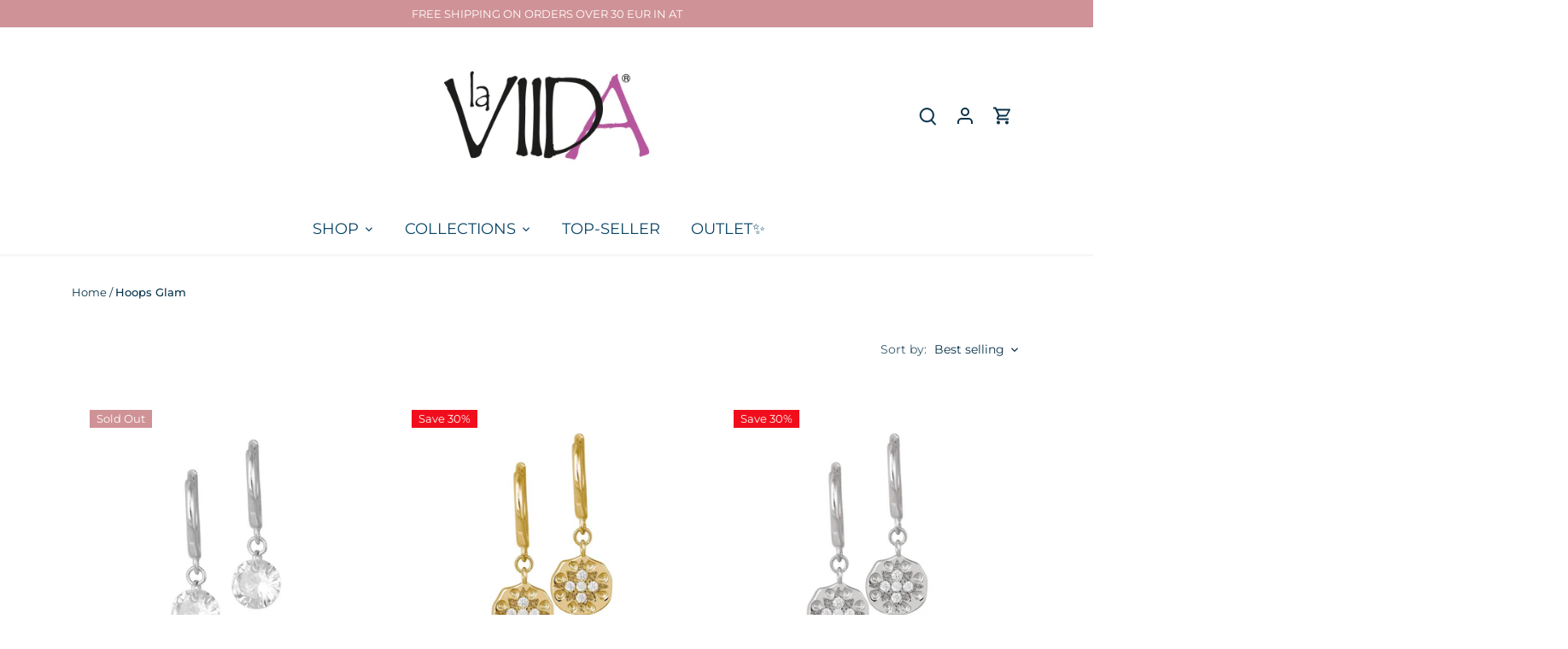

--- FILE ---
content_type: text/html; charset=utf-8
request_url: https://www.laviida.com/en-eu/collections/creolen-glam
body_size: 48043
content:
<!doctype html>
<html class="no-js" lang="en">
<head>
	<script src="//www.laviida.com/cdn/shop/files/pandectes-rules.js?v=4802309651190339276"></script>
	 
<!-- Google Tag Manager -->
<script>(function(w,d,s,l,i){w[l]=w[l]||[];w[l].push({'gtm.start':
new Date().getTime(),event:'gtm.js'});var f=d.getElementsByTagName(s)[0],
j=d.createElement(s),dl=l!='dataLayer'?'&l='+l:'';j.async=true;j.src=
'https://www.googletagmanager.com/gtm.js?id='+i+dl;f.parentNode.insertBefore(j,f);
})(window,document,'script','dataLayer','GTM-5R73FD49');</script>
<!-- End Google Tag Manager -->
  <!-- Canopy 5.1.2 -->

  <meta charset="utf-8" />
<meta name="viewport" content="width=device-width,initial-scale=1.0" />
<meta http-equiv="X-UA-Compatible" content="IE=edge">

<link rel="preconnect" href="https://cdn.shopify.com" crossorigin>
<link rel="preconnect" href="https://fonts.shopify.com" crossorigin>
<link rel="preconnect" href="https://monorail-edge.shopifysvc.com"><link rel="preload" as="font" href="//www.laviida.com/cdn/fonts/montserrat/montserrat_n4.81949fa0ac9fd2021e16436151e8eaa539321637.woff2" type="font/woff2" crossorigin><link rel="preload" as="font" href="//www.laviida.com/cdn/fonts/montserrat/montserrat_n4.81949fa0ac9fd2021e16436151e8eaa539321637.woff2" type="font/woff2" crossorigin><link rel="preload" as="font" href="//www.laviida.com/cdn/fonts/amiri/amiri_n4.fee8c3379b68ea3b9c7241a63b8a252071faad52.woff2" type="font/woff2" crossorigin><link rel="preload" href="//www.laviida.com/cdn/shop/t/5/assets/vendor.min.js?v=137803223016851922661704974709" as="script">
<link rel="preload" href="//www.laviida.com/cdn/shop/t/5/assets/theme.js?v=102756645768366188701704974709" as="script"><link rel="canonical" href="https://www.laviida.com/en-eu/collections/creolen-glam" /><link rel="icon" href="//www.laviida.com/cdn/shop/files/favicon.png?crop=center&height=48&v=1614773693&width=48" type="image/png"><meta name="description" content="The unique pieces of jewelry from the Glam collection create brilliant combinations and ensure fashionable eye-catchers. A very simple and beautiful style - for every day and every night!">

  <meta name="theme-color" content="#cf9296"><meta property="og:site_name" content="La Viida">
<meta property="og:url" content="https://www.laviida.com/en-eu/collections/creolen-glam">
<meta property="og:title" content="Hoops Glam Zircons LaViida Earrings">
<meta property="og:type" content="product.group">
<meta property="og:description" content="The unique pieces of jewelry from the Glam collection create brilliant combinations and ensure fashionable eye-catchers. A very simple and beautiful style - for every day and every night!"><meta property="og:image" content="http://www.laviida.com/cdn/shop/files/logo_lv_1200x1200.jpg?v=1614770984">
  <meta property="og:image:secure_url" content="https://www.laviida.com/cdn/shop/files/logo_lv_1200x1200.jpg?v=1614770984">
  <meta property="og:image:width" content="1200">
  <meta property="og:image:height" content="628"><meta name="twitter:card" content="summary_large_image">
<meta name="twitter:title" content="Hoops Glam Zircons LaViida Earrings">
<meta name="twitter:description" content="The unique pieces of jewelry from the Glam collection create brilliant combinations and ensure fashionable eye-catchers. A very simple and beautiful style - for every day and every night!">

<style>
    @font-face {
  font-family: Montserrat;
  font-weight: 400;
  font-style: normal;
  font-display: fallback;
  src: url("//www.laviida.com/cdn/fonts/montserrat/montserrat_n4.81949fa0ac9fd2021e16436151e8eaa539321637.woff2") format("woff2"),
       url("//www.laviida.com/cdn/fonts/montserrat/montserrat_n4.a6c632ca7b62da89c3594789ba828388aac693fe.woff") format("woff");
}

    @font-face {
  font-family: Montserrat;
  font-weight: 700;
  font-style: normal;
  font-display: fallback;
  src: url("//www.laviida.com/cdn/fonts/montserrat/montserrat_n7.3c434e22befd5c18a6b4afadb1e3d77c128c7939.woff2") format("woff2"),
       url("//www.laviida.com/cdn/fonts/montserrat/montserrat_n7.5d9fa6e2cae713c8fb539a9876489d86207fe957.woff") format("woff");
}

    @font-face {
  font-family: Montserrat;
  font-weight: 500;
  font-style: normal;
  font-display: fallback;
  src: url("//www.laviida.com/cdn/fonts/montserrat/montserrat_n5.07ef3781d9c78c8b93c98419da7ad4fbeebb6635.woff2") format("woff2"),
       url("//www.laviida.com/cdn/fonts/montserrat/montserrat_n5.adf9b4bd8b0e4f55a0b203cdd84512667e0d5e4d.woff") format("woff");
}

    @font-face {
  font-family: Montserrat;
  font-weight: 400;
  font-style: italic;
  font-display: fallback;
  src: url("//www.laviida.com/cdn/fonts/montserrat/montserrat_i4.5a4ea298b4789e064f62a29aafc18d41f09ae59b.woff2") format("woff2"),
       url("//www.laviida.com/cdn/fonts/montserrat/montserrat_i4.072b5869c5e0ed5b9d2021e4c2af132e16681ad2.woff") format("woff");
}

    @font-face {
  font-family: Montserrat;
  font-weight: 700;
  font-style: italic;
  font-display: fallback;
  src: url("//www.laviida.com/cdn/fonts/montserrat/montserrat_i7.a0d4a463df4f146567d871890ffb3c80408e7732.woff2") format("woff2"),
       url("//www.laviida.com/cdn/fonts/montserrat/montserrat_i7.f6ec9f2a0681acc6f8152c40921d2a4d2e1a2c78.woff") format("woff");
}

    
    @font-face {
  font-family: Amiri;
  font-weight: 400;
  font-style: normal;
  font-display: fallback;
  src: url("//www.laviida.com/cdn/fonts/amiri/amiri_n4.fee8c3379b68ea3b9c7241a63b8a252071faad52.woff2") format("woff2"),
       url("//www.laviida.com/cdn/fonts/amiri/amiri_n4.94cde4e18ec8ae53bf8f7240b84e1f76ce23772d.woff") format("woff");
}

    @font-face {
  font-family: Montserrat;
  font-weight: 400;
  font-style: normal;
  font-display: fallback;
  src: url("//www.laviida.com/cdn/fonts/montserrat/montserrat_n4.81949fa0ac9fd2021e16436151e8eaa539321637.woff2") format("woff2"),
       url("//www.laviida.com/cdn/fonts/montserrat/montserrat_n4.a6c632ca7b62da89c3594789ba828388aac693fe.woff") format("woff");
}

    @font-face {
  font-family: Montserrat;
  font-weight: 600;
  font-style: normal;
  font-display: fallback;
  src: url("//www.laviida.com/cdn/fonts/montserrat/montserrat_n6.1326b3e84230700ef15b3a29fb520639977513e0.woff2") format("woff2"),
       url("//www.laviida.com/cdn/fonts/montserrat/montserrat_n6.652f051080eb14192330daceed8cd53dfdc5ead9.woff") format("woff");
}

  </style>

  <link href="//www.laviida.com/cdn/shop/t/5/assets/styles.css?v=134006485131162932141768070031" rel="stylesheet" type="text/css" media="all" />

  <script>
    document.documentElement.className = document.documentElement.className.replace('no-js', 'js');
    window.theme = window.theme || {};
    
    theme.money_format_with_code_preference = "{{amount_with_comma_separator}} €";
    
    theme.money_format = "{{amount_with_comma_separator}} €";
    theme.customerIsLoggedIn = false;

    
      theme.shippingCalcMoneyFormat = "{{amount_with_comma_separator}} €";
    

    theme.strings = {
      previous: "Previous",
      next: "Next",
      close: "Close",
      addressError: "Error looking up that address",
      addressNoResults: "No results for that address",
      addressQueryLimit: "You have exceeded the Google API usage limit. Consider upgrading to a \u003ca href=\"https:\/\/developers.google.com\/maps\/premium\/usage-limits\"\u003ePremium Plan\u003c\/a\u003e.",
      authError: "There was a problem authenticating your Google Maps API Key.",
      shippingCalcSubmitButton: "Calculate shipping",
      shippingCalcSubmitButtonDisabled: "Calculating...",
      infiniteScrollCollectionLoading: "Loading more items...",
      infiniteScrollCollectionFinishedMsg : "No more items",
      infiniteScrollBlogLoading: "Loading more articles...",
      infiniteScrollBlogFinishedMsg : "No more articles",
      blogsShowTags: "Show tags",
      priceNonExistent: "Unavailable",
      buttonDefault: "Add to cart",
      buttonNoStock: "Out of stock",
      buttonNoVariant: "Unavailable",
      unitPriceSeparator: " \/ ",
      onlyXLeft: "[[ quantity ]] in stock",
      productAddingToCart: "Adding",
      productAddedToCart: "Added",
      quickbuyAdded: "Added to cart",
      cartSummary: "View cart",
      cartContinue: "Continue shopping",
      colorBoxPrevious: "Previous",
      colorBoxNext: "Next",
      colorBoxClose: "Close",
      imageSlider: "Image slider",
      confirmEmptyCart: "Are you sure you want to empty your cart?",
      inYourCart: "In your cart",
      removeFromCart: "Remove from cart",
      clearAll: "Clear all",
      layout_live_search_see_all: "See all results",
      general_quick_search_pages: "Pages",
      general_quick_search_no_results: "Sorry, we couldn\u0026#39;t find any results",
      products_labels_sold_out: "Sold Out",
      products_labels_sale: "Sale",
      maximumQuantity: "You can only have [quantity] in your cart",
      fullDetails: "Full details",
      cartConfirmRemove: "Are you sure you want to remove this item?"
    };

    theme.routes = {
      root_url: '/en-eu',
      account_url: '/en-eu/account',
      account_login_url: '/en-eu/account/login',
      account_logout_url: '/en-eu/account/logout',
      account_recover_url: '/en-eu/account/recover',
      account_register_url: '/en-eu/account/register',
      account_addresses_url: '/en-eu/account/addresses',
      collections_url: '/en-eu/collections',
      all_products_collection_url: '/en-eu/collections/all',
      search_url: '/en-eu/search',
      cart_url: '/en-eu/cart',
      cart_add_url: '/en-eu/cart/add',
      cart_change_url: '/en-eu/cart/change',
      cart_clear_url: '/en-eu/cart/clear'
    };

    theme.scripts = {
      masonry: "\/\/www.laviida.com\/cdn\/shop\/t\/5\/assets\/masonry.v3.2.2.min.js?v=35330930116813290231704974709",
      jqueryInfiniteScroll: "\/\/www.laviida.com\/cdn\/shop\/t\/5\/assets\/jquery.infinitescroll.2.1.0.min.js?v=12654699346475808781704974709",
      underscore: "\/\/cdnjs.cloudflare.com\/ajax\/libs\/underscore.js\/1.6.0\/underscore-min.js",
      shopifyCommon: "\/\/www.laviida.com\/cdn\/shopifycloud\/storefront\/assets\/themes_support\/shopify_common-5f594365.js",
      jqueryCart: "\/\/www.laviida.com\/cdn\/shop\/t\/5\/assets\/shipping-calculator.v1.0.min.js?v=54722302898366399871704974709"
    };

    theme.settings = {
      cartType: "drawer-dynamic",
      openCartDrawerOnMob: true,
      quickBuyType: "hover",
      superscriptDecimals: false,
      currencyCodeEnabled: false
    }
  </script><script>window.performance && window.performance.mark && window.performance.mark('shopify.content_for_header.start');</script><meta name="google-site-verification" content="w7i01rPN8eOIhOgOPaOMMtkVVSBxIuHptl5ZHcAglFw">
<meta name="facebook-domain-verification" content="5wsvqyagr0gpypcbtxdc8zijvutaty">
<meta id="shopify-digital-wallet" name="shopify-digital-wallet" content="/51085508794/digital_wallets/dialog">
<meta name="shopify-checkout-api-token" content="fa6d2cf58b5e6923b681601626369b83">
<meta id="in-context-paypal-metadata" data-shop-id="51085508794" data-venmo-supported="false" data-environment="production" data-locale="en_US" data-paypal-v4="true" data-currency="EUR">
<link rel="alternate" type="application/atom+xml" title="Feed" href="/en-eu/collections/creolen-glam.atom" />
<link rel="alternate" hreflang="x-default" href="https://www.laviida.com/collections/creolen-glam">
<link rel="alternate" hreflang="de" href="https://www.laviida.com/collections/creolen-glam">
<link rel="alternate" hreflang="en" href="https://www.laviida.com/en/collections/creolen-glam">
<link rel="alternate" hreflang="de-DE" href="https://www.laviida.com/de-de/collections/creolen-glam">
<link rel="alternate" hreflang="en-DE" href="https://www.laviida.com/en-de/collections/creolen-glam">
<link rel="alternate" hreflang="en-BE" href="https://www.laviida.com/en-eu/collections/creolen-glam">
<link rel="alternate" hreflang="en-DK" href="https://www.laviida.com/en-eu/collections/creolen-glam">
<link rel="alternate" hreflang="en-FR" href="https://www.laviida.com/en-eu/collections/creolen-glam">
<link rel="alternate" hreflang="en-HU" href="https://www.laviida.com/en-eu/collections/creolen-glam">
<link rel="alternate" hreflang="en-IT" href="https://www.laviida.com/en-eu/collections/creolen-glam">
<link rel="alternate" hreflang="en-LU" href="https://www.laviida.com/en-eu/collections/creolen-glam">
<link rel="alternate" hreflang="en-NL" href="https://www.laviida.com/en-eu/collections/creolen-glam">
<link rel="alternate" hreflang="en-SI" href="https://www.laviida.com/en-eu/collections/creolen-glam">
<link rel="alternate" hreflang="en-SK" href="https://www.laviida.com/en-eu/collections/creolen-glam">
<link rel="alternate" hreflang="en-CZ" href="https://www.laviida.com/en-eu/collections/creolen-glam">
<link rel="alternate" hreflang="en-HR" href="https://www.laviida.com/en-eu/collections/creolen-glam">
<link rel="alternate" hreflang="en-PL" href="https://www.laviida.com/en-eu/collections/creolen-glam">
<link rel="alternate" hreflang="de-CH" href="https://www.laviida.com/de-ch/collections/creolen-glam">
<link rel="alternate" hreflang="en-CH" href="https://www.laviida.com/en-ch/collections/creolen-glam">
<link rel="alternate" type="application/json+oembed" href="https://www.laviida.com/en-eu/collections/creolen-glam.oembed">
<script async="async" src="/checkouts/internal/preloads.js?locale=en-BE"></script>
<link rel="preconnect" href="https://shop.app" crossorigin="anonymous">
<script async="async" src="https://shop.app/checkouts/internal/preloads.js?locale=en-BE&shop_id=51085508794" crossorigin="anonymous"></script>
<script id="apple-pay-shop-capabilities" type="application/json">{"shopId":51085508794,"countryCode":"AT","currencyCode":"EUR","merchantCapabilities":["supports3DS"],"merchantId":"gid:\/\/shopify\/Shop\/51085508794","merchantName":"La Viida","requiredBillingContactFields":["postalAddress","email"],"requiredShippingContactFields":["postalAddress","email"],"shippingType":"shipping","supportedNetworks":["visa","maestro","masterCard","amex"],"total":{"type":"pending","label":"La Viida","amount":"1.00"},"shopifyPaymentsEnabled":true,"supportsSubscriptions":true}</script>
<script id="shopify-features" type="application/json">{"accessToken":"fa6d2cf58b5e6923b681601626369b83","betas":["rich-media-storefront-analytics"],"domain":"www.laviida.com","predictiveSearch":true,"shopId":51085508794,"locale":"en"}</script>
<script>var Shopify = Shopify || {};
Shopify.shop = "la-viida.myshopify.com";
Shopify.locale = "en";
Shopify.currency = {"active":"EUR","rate":"1.0"};
Shopify.country = "BE";
Shopify.theme = {"name":"Canopy","id":157087072589,"schema_name":"Canopy","schema_version":"5.1.2","theme_store_id":732,"role":"main"};
Shopify.theme.handle = "null";
Shopify.theme.style = {"id":null,"handle":null};
Shopify.cdnHost = "www.laviida.com/cdn";
Shopify.routes = Shopify.routes || {};
Shopify.routes.root = "/en-eu/";</script>
<script type="module">!function(o){(o.Shopify=o.Shopify||{}).modules=!0}(window);</script>
<script>!function(o){function n(){var o=[];function n(){o.push(Array.prototype.slice.apply(arguments))}return n.q=o,n}var t=o.Shopify=o.Shopify||{};t.loadFeatures=n(),t.autoloadFeatures=n()}(window);</script>
<script>
  window.ShopifyPay = window.ShopifyPay || {};
  window.ShopifyPay.apiHost = "shop.app\/pay";
  window.ShopifyPay.redirectState = null;
</script>
<script id="shop-js-analytics" type="application/json">{"pageType":"collection"}</script>
<script defer="defer" async type="module" src="//www.laviida.com/cdn/shopifycloud/shop-js/modules/v2/client.init-shop-cart-sync_C5BV16lS.en.esm.js"></script>
<script defer="defer" async type="module" src="//www.laviida.com/cdn/shopifycloud/shop-js/modules/v2/chunk.common_CygWptCX.esm.js"></script>
<script type="module">
  await import("//www.laviida.com/cdn/shopifycloud/shop-js/modules/v2/client.init-shop-cart-sync_C5BV16lS.en.esm.js");
await import("//www.laviida.com/cdn/shopifycloud/shop-js/modules/v2/chunk.common_CygWptCX.esm.js");

  window.Shopify.SignInWithShop?.initShopCartSync?.({"fedCMEnabled":true,"windoidEnabled":true});

</script>
<script>
  window.Shopify = window.Shopify || {};
  if (!window.Shopify.featureAssets) window.Shopify.featureAssets = {};
  window.Shopify.featureAssets['shop-js'] = {"shop-cart-sync":["modules/v2/client.shop-cart-sync_ZFArdW7E.en.esm.js","modules/v2/chunk.common_CygWptCX.esm.js"],"init-fed-cm":["modules/v2/client.init-fed-cm_CmiC4vf6.en.esm.js","modules/v2/chunk.common_CygWptCX.esm.js"],"shop-button":["modules/v2/client.shop-button_tlx5R9nI.en.esm.js","modules/v2/chunk.common_CygWptCX.esm.js"],"shop-cash-offers":["modules/v2/client.shop-cash-offers_DOA2yAJr.en.esm.js","modules/v2/chunk.common_CygWptCX.esm.js","modules/v2/chunk.modal_D71HUcav.esm.js"],"init-windoid":["modules/v2/client.init-windoid_sURxWdc1.en.esm.js","modules/v2/chunk.common_CygWptCX.esm.js"],"shop-toast-manager":["modules/v2/client.shop-toast-manager_ClPi3nE9.en.esm.js","modules/v2/chunk.common_CygWptCX.esm.js"],"init-shop-email-lookup-coordinator":["modules/v2/client.init-shop-email-lookup-coordinator_B8hsDcYM.en.esm.js","modules/v2/chunk.common_CygWptCX.esm.js"],"init-shop-cart-sync":["modules/v2/client.init-shop-cart-sync_C5BV16lS.en.esm.js","modules/v2/chunk.common_CygWptCX.esm.js"],"avatar":["modules/v2/client.avatar_BTnouDA3.en.esm.js"],"pay-button":["modules/v2/client.pay-button_FdsNuTd3.en.esm.js","modules/v2/chunk.common_CygWptCX.esm.js"],"init-customer-accounts":["modules/v2/client.init-customer-accounts_DxDtT_ad.en.esm.js","modules/v2/client.shop-login-button_C5VAVYt1.en.esm.js","modules/v2/chunk.common_CygWptCX.esm.js","modules/v2/chunk.modal_D71HUcav.esm.js"],"init-shop-for-new-customer-accounts":["modules/v2/client.init-shop-for-new-customer-accounts_ChsxoAhi.en.esm.js","modules/v2/client.shop-login-button_C5VAVYt1.en.esm.js","modules/v2/chunk.common_CygWptCX.esm.js","modules/v2/chunk.modal_D71HUcav.esm.js"],"shop-login-button":["modules/v2/client.shop-login-button_C5VAVYt1.en.esm.js","modules/v2/chunk.common_CygWptCX.esm.js","modules/v2/chunk.modal_D71HUcav.esm.js"],"init-customer-accounts-sign-up":["modules/v2/client.init-customer-accounts-sign-up_CPSyQ0Tj.en.esm.js","modules/v2/client.shop-login-button_C5VAVYt1.en.esm.js","modules/v2/chunk.common_CygWptCX.esm.js","modules/v2/chunk.modal_D71HUcav.esm.js"],"shop-follow-button":["modules/v2/client.shop-follow-button_Cva4Ekp9.en.esm.js","modules/v2/chunk.common_CygWptCX.esm.js","modules/v2/chunk.modal_D71HUcav.esm.js"],"checkout-modal":["modules/v2/client.checkout-modal_BPM8l0SH.en.esm.js","modules/v2/chunk.common_CygWptCX.esm.js","modules/v2/chunk.modal_D71HUcav.esm.js"],"lead-capture":["modules/v2/client.lead-capture_Bi8yE_yS.en.esm.js","modules/v2/chunk.common_CygWptCX.esm.js","modules/v2/chunk.modal_D71HUcav.esm.js"],"shop-login":["modules/v2/client.shop-login_D6lNrXab.en.esm.js","modules/v2/chunk.common_CygWptCX.esm.js","modules/v2/chunk.modal_D71HUcav.esm.js"],"payment-terms":["modules/v2/client.payment-terms_CZxnsJam.en.esm.js","modules/v2/chunk.common_CygWptCX.esm.js","modules/v2/chunk.modal_D71HUcav.esm.js"]};
</script>
<script>(function() {
  var isLoaded = false;
  function asyncLoad() {
    if (isLoaded) return;
    isLoaded = true;
    var urls = ["https:\/\/sdks.automizely.com\/conversions\/v1\/conversions.js?app_connection_id=94d8b232d94648818b5d8677fc59bc24\u0026mapped_org_id=5e2f39e417c48583df5dd4fe14924e7a_v1\u0026shop=la-viida.myshopify.com","\/\/cdn.shopify.com\/proxy\/ee50f807ffa9d57ae393357a650530a6655828cde41e9fef265dd1b4560fc710\/shopify-script-tags.s3.eu-west-1.amazonaws.com\/smartseo\/instantpage.js?shop=la-viida.myshopify.com\u0026sp-cache-control=cHVibGljLCBtYXgtYWdlPTkwMA"];
    for (var i = 0; i < urls.length; i++) {
      var s = document.createElement('script');
      s.type = 'text/javascript';
      s.async = true;
      s.src = urls[i];
      var x = document.getElementsByTagName('script')[0];
      x.parentNode.insertBefore(s, x);
    }
  };
  if(window.attachEvent) {
    window.attachEvent('onload', asyncLoad);
  } else {
    window.addEventListener('load', asyncLoad, false);
  }
})();</script>
<script id="__st">var __st={"a":51085508794,"offset":3600,"reqid":"0f2cff2d-1db5-407d-8061-28161a13ed64-1768772808","pageurl":"www.laviida.com\/en-eu\/collections\/creolen-glam","u":"6550e85b7ca3","p":"collection","rtyp":"collection","rid":267519295674};</script>
<script>window.ShopifyPaypalV4VisibilityTracking = true;</script>
<script id="captcha-bootstrap">!function(){'use strict';const t='contact',e='account',n='new_comment',o=[[t,t],['blogs',n],['comments',n],[t,'customer']],c=[[e,'customer_login'],[e,'guest_login'],[e,'recover_customer_password'],[e,'create_customer']],r=t=>t.map((([t,e])=>`form[action*='/${t}']:not([data-nocaptcha='true']) input[name='form_type'][value='${e}']`)).join(','),a=t=>()=>t?[...document.querySelectorAll(t)].map((t=>t.form)):[];function s(){const t=[...o],e=r(t);return a(e)}const i='password',u='form_key',d=['recaptcha-v3-token','g-recaptcha-response','h-captcha-response',i],f=()=>{try{return window.sessionStorage}catch{return}},m='__shopify_v',_=t=>t.elements[u];function p(t,e,n=!1){try{const o=window.sessionStorage,c=JSON.parse(o.getItem(e)),{data:r}=function(t){const{data:e,action:n}=t;return t[m]||n?{data:e,action:n}:{data:t,action:n}}(c);for(const[e,n]of Object.entries(r))t.elements[e]&&(t.elements[e].value=n);n&&o.removeItem(e)}catch(o){console.error('form repopulation failed',{error:o})}}const l='form_type',E='cptcha';function T(t){t.dataset[E]=!0}const w=window,h=w.document,L='Shopify',v='ce_forms',y='captcha';let A=!1;((t,e)=>{const n=(g='f06e6c50-85a8-45c8-87d0-21a2b65856fe',I='https://cdn.shopify.com/shopifycloud/storefront-forms-hcaptcha/ce_storefront_forms_captcha_hcaptcha.v1.5.2.iife.js',D={infoText:'Protected by hCaptcha',privacyText:'Privacy',termsText:'Terms'},(t,e,n)=>{const o=w[L][v],c=o.bindForm;if(c)return c(t,g,e,D).then(n);var r;o.q.push([[t,g,e,D],n]),r=I,A||(h.body.append(Object.assign(h.createElement('script'),{id:'captcha-provider',async:!0,src:r})),A=!0)});var g,I,D;w[L]=w[L]||{},w[L][v]=w[L][v]||{},w[L][v].q=[],w[L][y]=w[L][y]||{},w[L][y].protect=function(t,e){n(t,void 0,e),T(t)},Object.freeze(w[L][y]),function(t,e,n,w,h,L){const[v,y,A,g]=function(t,e,n){const i=e?o:[],u=t?c:[],d=[...i,...u],f=r(d),m=r(i),_=r(d.filter((([t,e])=>n.includes(e))));return[a(f),a(m),a(_),s()]}(w,h,L),I=t=>{const e=t.target;return e instanceof HTMLFormElement?e:e&&e.form},D=t=>v().includes(t);t.addEventListener('submit',(t=>{const e=I(t);if(!e)return;const n=D(e)&&!e.dataset.hcaptchaBound&&!e.dataset.recaptchaBound,o=_(e),c=g().includes(e)&&(!o||!o.value);(n||c)&&t.preventDefault(),c&&!n&&(function(t){try{if(!f())return;!function(t){const e=f();if(!e)return;const n=_(t);if(!n)return;const o=n.value;o&&e.removeItem(o)}(t);const e=Array.from(Array(32),(()=>Math.random().toString(36)[2])).join('');!function(t,e){_(t)||t.append(Object.assign(document.createElement('input'),{type:'hidden',name:u})),t.elements[u].value=e}(t,e),function(t,e){const n=f();if(!n)return;const o=[...t.querySelectorAll(`input[type='${i}']`)].map((({name:t})=>t)),c=[...d,...o],r={};for(const[a,s]of new FormData(t).entries())c.includes(a)||(r[a]=s);n.setItem(e,JSON.stringify({[m]:1,action:t.action,data:r}))}(t,e)}catch(e){console.error('failed to persist form',e)}}(e),e.submit())}));const S=(t,e)=>{t&&!t.dataset[E]&&(n(t,e.some((e=>e===t))),T(t))};for(const o of['focusin','change'])t.addEventListener(o,(t=>{const e=I(t);D(e)&&S(e,y())}));const B=e.get('form_key'),M=e.get(l),P=B&&M;t.addEventListener('DOMContentLoaded',(()=>{const t=y();if(P)for(const e of t)e.elements[l].value===M&&p(e,B);[...new Set([...A(),...v().filter((t=>'true'===t.dataset.shopifyCaptcha))])].forEach((e=>S(e,t)))}))}(h,new URLSearchParams(w.location.search),n,t,e,['guest_login'])})(!1,!0)}();</script>
<script integrity="sha256-4kQ18oKyAcykRKYeNunJcIwy7WH5gtpwJnB7kiuLZ1E=" data-source-attribution="shopify.loadfeatures" defer="defer" src="//www.laviida.com/cdn/shopifycloud/storefront/assets/storefront/load_feature-a0a9edcb.js" crossorigin="anonymous"></script>
<script crossorigin="anonymous" defer="defer" src="//www.laviida.com/cdn/shopifycloud/storefront/assets/shopify_pay/storefront-65b4c6d7.js?v=20250812"></script>
<script data-source-attribution="shopify.dynamic_checkout.dynamic.init">var Shopify=Shopify||{};Shopify.PaymentButton=Shopify.PaymentButton||{isStorefrontPortableWallets:!0,init:function(){window.Shopify.PaymentButton.init=function(){};var t=document.createElement("script");t.src="https://www.laviida.com/cdn/shopifycloud/portable-wallets/latest/portable-wallets.en.js",t.type="module",document.head.appendChild(t)}};
</script>
<script data-source-attribution="shopify.dynamic_checkout.buyer_consent">
  function portableWalletsHideBuyerConsent(e){var t=document.getElementById("shopify-buyer-consent"),n=document.getElementById("shopify-subscription-policy-button");t&&n&&(t.classList.add("hidden"),t.setAttribute("aria-hidden","true"),n.removeEventListener("click",e))}function portableWalletsShowBuyerConsent(e){var t=document.getElementById("shopify-buyer-consent"),n=document.getElementById("shopify-subscription-policy-button");t&&n&&(t.classList.remove("hidden"),t.removeAttribute("aria-hidden"),n.addEventListener("click",e))}window.Shopify?.PaymentButton&&(window.Shopify.PaymentButton.hideBuyerConsent=portableWalletsHideBuyerConsent,window.Shopify.PaymentButton.showBuyerConsent=portableWalletsShowBuyerConsent);
</script>
<script data-source-attribution="shopify.dynamic_checkout.cart.bootstrap">document.addEventListener("DOMContentLoaded",(function(){function t(){return document.querySelector("shopify-accelerated-checkout-cart, shopify-accelerated-checkout")}if(t())Shopify.PaymentButton.init();else{new MutationObserver((function(e,n){t()&&(Shopify.PaymentButton.init(),n.disconnect())})).observe(document.body,{childList:!0,subtree:!0})}}));
</script>
<link id="shopify-accelerated-checkout-styles" rel="stylesheet" media="screen" href="https://www.laviida.com/cdn/shopifycloud/portable-wallets/latest/accelerated-checkout-backwards-compat.css" crossorigin="anonymous">
<style id="shopify-accelerated-checkout-cart">
        #shopify-buyer-consent {
  margin-top: 1em;
  display: inline-block;
  width: 100%;
}

#shopify-buyer-consent.hidden {
  display: none;
}

#shopify-subscription-policy-button {
  background: none;
  border: none;
  padding: 0;
  text-decoration: underline;
  font-size: inherit;
  cursor: pointer;
}

#shopify-subscription-policy-button::before {
  box-shadow: none;
}

      </style>

<script>window.performance && window.performance.mark && window.performance.mark('shopify.content_for_header.end');</script>
<!-- BEGIN app block: shopify://apps/pandectes-gdpr/blocks/banner/58c0baa2-6cc1-480c-9ea6-38d6d559556a -->
  
    
      <!-- TCF is active, scripts are loaded above -->
      
      <script>
        
          window.PandectesSettings = {"store":{"id":51085508794,"plan":"plus","theme":"Canopy","primaryLocale":"de","adminMode":false,"headless":false,"storefrontRootDomain":"","checkoutRootDomain":"","storefrontAccessToken":""},"tsPublished":1746171883,"declaration":{"showPurpose":false,"showProvider":false,"showDateGenerated":false},"language":{"unpublished":[],"languageMode":"Multilingual","fallbackLanguage":"de","languageDetection":"country","languagesSupported":["en"]},"texts":{"managed":{"headerText":{"de":"Wir respektieren deine Privatsphäre","en":"We respect your privacy"},"consentText":{"de":"Diese Website verwendet Cookies, um Ihnen das beste Erlebnis zu bieten.","en":"This website uses cookies to ensure you get the best experience."},"linkText":{"de":"Mehr erfahren","en":"Learn more"},"imprintText":{"de":"Imprint","en":"Imprint"},"googleLinkText":{"de":"Googles Datenschutzbestimmungen","en":"Google's Privacy Terms"},"allowButtonText":{"de":"Annehmen","en":"Accept"},"denyButtonText":{"de":"Ablehnen","en":"Decline"},"dismissButtonText":{"de":"OK","en":"Ok"},"leaveSiteButtonText":{"de":"Diese Seite verlassen","en":"Leave this site"},"preferencesButtonText":{"de":"Einstellungen","en":"Preferences"},"cookiePolicyText":{"de":"Cookie-Richtlinie","en":"Cookie policy"},"preferencesPopupTitleText":{"de":"Einwilligungseinstellungen verwalten","en":"Manage consent preferences"},"preferencesPopupIntroText":{"de":"Wir verwenden Cookies, um die Funktionalität der Website zu optimieren, die Leistung zu analysieren und Ihnen ein personalisiertes Erlebnis zu bieten. Einige Cookies sind für den ordnungsgemäßen Betrieb der Website unerlässlich. Diese Cookies können nicht deaktiviert werden. In diesem Fenster können Sie Ihre Präferenzen für Cookies verwalten.","en":"We use cookies to optimize website functionality, analyze the performance, and provide personalized experience to you. Some cookies are essential to make the website operate and function correctly. Those cookies cannot be disabled. In this window you can manage your preference of cookies."},"preferencesPopupSaveButtonText":{"de":"Auswahl speichern","en":"Save preferences"},"preferencesPopupCloseButtonText":{"de":"Schließen","en":"Close"},"preferencesPopupAcceptAllButtonText":{"de":"Alles Akzeptieren","en":"Accept all"},"preferencesPopupRejectAllButtonText":{"de":"Alles ablehnen","en":"Reject all"},"cookiesDetailsText":{"de":"Cookie-Details","en":"Cookies details"},"preferencesPopupAlwaysAllowedText":{"de":"Immer erlaubt","en":"Always allowed"},"accessSectionParagraphText":{"de":"You have the right to be able to access your personal data at any time. This includes your account information, your order records as well as any GDPR related requests you have made so far. You have the right to request a full report of your data.","en":"You have the right to request access to your data at any time."},"accessSectionTitleText":{"de":"Data Portability","en":"Data portability"},"accessSectionAccountInfoActionText":{"de":"persönliche Daten","en":"Personal data"},"accessSectionDownloadReportActionText":{"de":"Alle Daten anfordern","en":"Request export"},"accessSectionGDPRRequestsActionText":{"de":"Anfragen betroffener Personen","en":"Data subject requests"},"accessSectionOrdersRecordsActionText":{"de":"Aufträge","en":"Orders"},"rectificationSectionParagraphText":{"de":"You have the right to request your data to be updated whenever you think it is appropriate.","en":"You have the right to request your data to be updated whenever you think it is appropriate."},"rectificationSectionTitleText":{"de":"Data Rectification","en":"Data Rectification"},"rectificationCommentPlaceholder":{"de":"Beschreiben Sie, was Sie aktualisieren möchten","en":"Describe what you want to be updated"},"rectificationCommentValidationError":{"de":"Kommentar ist erforderlich","en":"Comment is required"},"rectificationSectionEditAccountActionText":{"de":"Aktualisierung anfordern","en":"Request an update"},"erasureSectionTitleText":{"de":"Right to be Forgotten","en":"Right to be forgotten"},"erasureSectionParagraphText":{"de":"Use this option if you want to remove your personal and other data from our store. Keep in mind that this process will delete your account, so you will no longer be able to access or use it anymore.","en":"You have the right to ask all your data to be erased. After that, you will no longer be able to access your account."},"erasureSectionRequestDeletionActionText":{"de":"Löschung personenbezogener Daten anfordern","en":"Request personal data deletion"},"consentDate":{"de":"Zustimmungsdatum","en":"Consent date"},"consentId":{"de":"Einwilligungs-ID","en":"Consent ID"},"consentSectionChangeConsentActionText":{"de":"Einwilligungspräferenz ändern","en":"Change consent preference"},"consentSectionConsentedText":{"de":"Sie haben der Cookie-Richtlinie dieser Website zugestimmt am","en":"You consented to the cookies policy of this website on"},"consentSectionNoConsentText":{"de":"Sie haben der Cookie-Richtlinie dieser Website nicht zugestimmt.","en":"You have not consented to the cookies policy of this website."},"consentSectionTitleText":{"de":"Ihre Cookie-Einwilligung","en":"Your cookie consent"},"consentStatus":{"de":"Einwilligungspräferenz","en":"Consent preference"},"confirmationFailureMessage":{"de":"Ihre Anfrage wurde nicht bestätigt. Bitte versuchen Sie es erneut und wenn das Problem weiterhin besteht, wenden Sie sich an den Ladenbesitzer, um Hilfe zu erhalten","en":"Your request was not verified. Please try again and if problem persists, contact store owner for assistance"},"confirmationFailureTitle":{"de":"Ein Problem ist aufgetreten","en":"A problem occurred"},"confirmationSuccessMessage":{"de":"Wir werden uns in Kürze zu Ihrem Anliegen bei Ihnen melden.","en":"We will soon get back to you as to your request."},"confirmationSuccessTitle":{"de":"Ihre Anfrage wurde bestätigt","en":"Your request is verified"},"guestsSupportEmailFailureMessage":{"de":"Ihre Anfrage wurde nicht übermittelt. Bitte versuchen Sie es erneut und wenn das Problem weiterhin besteht, wenden Sie sich an den Shop-Inhaber, um Hilfe zu erhalten.","en":"Your request was not submitted. Please try again and if problem persists, contact store owner for assistance."},"guestsSupportEmailFailureTitle":{"de":"Ein Problem ist aufgetreten","en":"A problem occurred"},"guestsSupportEmailPlaceholder":{"de":"E-Mail-Addresse","en":"E-mail address"},"guestsSupportEmailSuccessMessage":{"de":"Wenn Sie als Kunde dieses Shops registriert sind, erhalten Sie in Kürze eine E-Mail mit Anweisungen zum weiteren Vorgehen.","en":"If you are registered as a customer of this store, you will soon receive an email with instructions on how to proceed."},"guestsSupportEmailSuccessTitle":{"de":"Vielen Dank für die Anfrage","en":"Thank you for your request"},"guestsSupportEmailValidationError":{"de":"Email ist ungültig","en":"Email is not valid"},"guestsSupportInfoText":{"de":"Bitte loggen Sie sich mit Ihrem Kundenkonto ein, um fortzufahren.","en":"Please login with your customer account to further proceed."},"submitButton":{"de":"einreichen","en":"Submit"},"submittingButton":{"de":"Senden...","en":"Submitting..."},"cancelButton":{"de":"Abbrechen","en":"Cancel"},"declIntroText":{"de":"Wir verwenden Cookies, um die Funktionalität der Website zu optimieren, die Leistung zu analysieren und Ihnen ein personalisiertes Erlebnis zu bieten. Einige Cookies sind für den ordnungsgemäßen Betrieb der Website unerlässlich. Diese Cookies können nicht deaktiviert werden. In diesem Fenster können Sie Ihre Präferenzen für Cookies verwalten.","en":"We use cookies to optimize website functionality, analyze the performance, and provide personalized experience to you. Some cookies are essential to make the website operate and function correctly. Those cookies cannot be disabled. In this window you can manage your preference of cookies."},"declName":{"de":"Name","en":"Name"},"declPurpose":{"de":"Zweck","en":"Purpose"},"declType":{"de":"Typ","en":"Type"},"declRetention":{"de":"Speicherdauer","en":"Retention"},"declProvider":{"de":"Anbieter","en":"Provider"},"declFirstParty":{"de":"Erstanbieter","en":"First-party"},"declThirdParty":{"de":"Drittanbieter","en":"Third-party"},"declSeconds":{"de":"Sekunden","en":"seconds"},"declMinutes":{"de":"Minuten","en":"minutes"},"declHours":{"de":"Std.","en":"hours"},"declDays":{"de":"Tage","en":"days"},"declMonths":{"de":"Monate","en":"months"},"declYears":{"de":"Jahre","en":"years"},"declSession":{"de":"Sitzung","en":"Session"},"declDomain":{"de":"Domain","en":"Domain"},"declPath":{"de":"Weg","en":"Path"}},"categories":{"strictlyNecessaryCookiesTitleText":{"de":"Unbedingt erforderliche Cookies","en":"Strictly necessary cookies"},"strictlyNecessaryCookiesDescriptionText":{"de":"Diese Cookies sind unerlässlich für das fehlerfreie funktionieren der Webseite und können nicht ausgeschaltet werden.","en":"These cookies are essential in order to enable you to move around the website and use its features, such as accessing secure areas of the website. The website cannot function properly without these cookies."},"functionalityCookiesTitleText":{"de":"Funktionale Cookies","en":"Functional cookies"},"functionalityCookiesDescriptionText":{"de":"Diese Cookies werden verwendet, um zusätzliche Funktionen auf unserer Website bereitzustellen. Die Daten helfen uns, Fehler zu entdecken und die Funktionalität zu verbessern.","en":"These cookies enable the site to provide enhanced functionality and personalisation. They may be set by us or by third party providers whose services we have added to our pages. If you do not allow these cookies then some or all of these services may not function properly."},"performanceCookiesTitleText":{"de":"Performance Cookies","en":"Performance cookies"},"performanceCookiesDescriptionText":{"de":"Diese Cookies sammeln Informationen darüber, wie Besucher eine Website nutzen, z. B. welche Seiten Besucher am häufigsten besuchen und ob sie Fehlermeldungen von Webseiten erhalten. Diese Cookies sammeln keine Informationen, die einen Besucher identifizieren. Alle Informationen, die diese Cookies sammeln, sind aggregiert und daher anonym. Es wird nur verwendet, um die Funktionsweise einer Website zu verbessern.","en":"These cookies enable us to monitor and improve the performance of our website. For example, they allow us to count visits, identify traffic sources and see which parts of the site are most popular."},"targetingCookiesTitleText":{"de":"Marketing Cookies","en":"Targeting cookies"},"targetingCookiesDescriptionText":{"de":"Diese Cookies werden verwendet, um Anzeigen zu liefern, die für Sie und Ihre Interessen relevanter sind.  Sie werden auch verwendet, um die Häufigkeit zu begrenzen, mit der Sie eine Werbung sehen, und um die Effektivität der Werbekampagne zu messen. Sie werden in der Regel von Werbenetzwerken mit Zustimmung des Websitebetreibers platziert.","en":"These cookies may be set through our site by our advertising partners. They may be used by those companies to build a profile of your interests and show you relevant adverts on other sites.    They do not store directly personal information, but are based on uniquely identifying your browser and internet device. If you do not allow these cookies, you will experience less targeted advertising."},"unclassifiedCookiesTitleText":{"de":"Unclassified cookies","en":"Unclassified cookies"},"unclassifiedCookiesDescriptionText":{"de":"Unclassified cookies are cookies that we are in the process of classifying, together with the providers of individual cookies.","en":"Unclassified cookies are cookies that we are in the process of classifying, together with the providers of individual cookies."}},"auto":{}},"library":{"previewMode":false,"fadeInTimeout":0,"defaultBlocked":0,"showLink":true,"showImprintLink":false,"showGoogleLink":false,"enabled":true,"cookie":{"expiryDays":365,"secure":true},"dismissOnScroll":false,"dismissOnWindowClick":false,"dismissOnTimeout":false,"palette":{"popup":{"background":"#FAFAFA","backgroundForCalculations":{"a":1,"b":250,"g":250,"r":250},"text":"#0A4565"},"button":{"background":"#FFFFFF","backgroundForCalculations":{"a":1,"b":255,"g":255,"r":255},"text":"#050000","textForCalculation":{"a":1,"b":0,"g":0,"r":5},"border":"transparent"}},"content":{"href":"https://la-viida.myshopify.com/policies/privacy-policy","imprintHref":"/","close":"&#10005;","target":"_blank","logo":""},"window":"<div role=\"dialog\" aria-live=\"polite\" aria-label=\"cookieconsent\" aria-describedby=\"cookieconsent:desc\" id=\"cookie-consent-dialogBox\" class=\"cc-window-wrapper cc-bottom-center-wrapper\"><div class=\"pd-cookie-banner-window cc-window {{classes}}\"><!--googleoff: all-->{{children}}<!--googleon: all--></div></div>","compliance":{"custom":"<div class=\"cc-compliance cc-highlight\">{{preferences}}{{dismiss}}{{deny}}</div>"},"type":"custom","layouts":{"basic":"{{messagelink}}{{compliance}}{{close}}"},"position":"bottom-center","theme":"edgeless","revokable":false,"animateRevokable":false,"revokableReset":false,"revokableLogoUrl":"https://la-viida.myshopify.com/cdn/shop/files/pandectes-reopen-logo.png","revokablePlacement":"bottom-left","revokableMarginHorizontal":15,"revokableMarginVertical":15,"static":false,"autoAttach":true,"hasTransition":false,"blacklistPage":[""],"elements":{"close":"<button aria-label=\"dismiss cookie message\" type=\"button\" tabindex=\"0\" class=\"cc-close\">{{close}}</button>","dismiss":"<button aria-label=\"dismiss cookie message\" type=\"button\" tabindex=\"0\" class=\"cc-btn cc-btn-decision cc-dismiss\">{{dismiss}}</button>","allow":"<button aria-label=\"allow cookies\" type=\"button\" tabindex=\"0\" class=\"cc-btn cc-btn-decision cc-allow\">{{allow}}</button>","deny":"<button aria-label=\"deny cookies\" type=\"button\" tabindex=\"0\" class=\"cc-btn cc-btn-decision cc-deny\">{{deny}}</button>","preferences":"<button aria-label=\"settings cookies\" tabindex=\"0\" type=\"button\" class=\"cc-btn cc-settings\" onclick=\"Pandectes.fn.openPreferences()\">{{preferences}}</button>"}},"geolocation":{"brOnly":false,"caOnly":false,"euOnly":false},"dsr":{"guestsSupport":false,"accessSectionDownloadReportAuto":false},"banner":{"resetTs":1611682601,"extraCss":"        .cc-banner-logo {max-width: 24em!important;}    @media(min-width: 768px) {.cc-window.cc-floating{max-width: 24em!important;width: 24em!important;}}    .cc-message, .pd-cookie-banner-window .cc-header, .cc-logo {text-align: center}    .cc-window-wrapper{z-index: 16777100;}    .cc-window{z-index: 16777100;font-size: 13px!important;font-family: inherit;}    .pd-cookie-banner-window .cc-header{font-size: 13px!important;font-family: inherit;}    .pd-cp-ui{font-family: inherit; background-color: #FAFAFA;color:#0A4565;}    button.pd-cp-btn, a.pd-cp-btn{background-color:#FFFFFF;color:#050000!important;}    input + .pd-cp-preferences-slider{background-color: rgba(10, 69, 101, 0.3)}    .pd-cp-scrolling-section::-webkit-scrollbar{background-color: rgba(10, 69, 101, 0.3)}    input:checked + .pd-cp-preferences-slider{background-color: rgba(10, 69, 101, 1)}    .pd-cp-scrolling-section::-webkit-scrollbar-thumb {background-color: rgba(10, 69, 101, 1)}    .pd-cp-ui-close{color:#0A4565;}    .pd-cp-preferences-slider:before{background-color: #FAFAFA}    .pd-cp-title:before {border-color: #0A4565!important}    .pd-cp-preferences-slider{background-color:#0A4565}    .pd-cp-toggle{color:#0A4565!important}    @media(max-width:699px) {.pd-cp-ui-close-top svg {fill: #0A4565}}    .pd-cp-toggle:hover,.pd-cp-toggle:visited,.pd-cp-toggle:active{color:#0A4565!important}    .pd-cookie-banner-window {}  ","customJavascript":{},"showPoweredBy":false,"logoHeight":40,"hybridStrict":false,"cookiesBlockedByDefault":"0","isActive":true,"implicitSavePreferences":false,"cookieIcon":false,"blockBots":false,"showCookiesDetails":true,"hasTransition":false,"blockingPage":false,"showOnlyLandingPage":false,"leaveSiteUrl":"https://www.google.com","linkRespectStoreLang":false},"cookies":{"0":[{"name":"shopify_pay_redirect","type":"http","domain":"www.laviida.com","path":"/","provider":"Shopify","firstParty":true,"retention":"1 year(s)","expires":1,"unit":"declYears","purpose":{"de":"Das Cookie ist für die sichere Checkout- und Zahlungsfunktion auf der Website erforderlich. Diese Funktion wird von shopify.com bereitgestellt.","en":"Used to accelerate the checkout process when the buyer has a Shop Pay account."}},{"name":"cart_currency","type":"http","domain":"www.laviida.com","path":"/","provider":"Shopify","firstParty":true,"retention":"1 year(s)","expires":1,"unit":"declYears","purpose":{"de":"Das Cookie ist für die sichere Checkout- und Zahlungsfunktion auf der Website erforderlich. Diese Funktion wird von shopify.com bereitgestellt.","en":"Used after a checkout is completed to initialize a new empty cart with the same currency as the one just used."}},{"name":"secure_customer_sig","type":"http","domain":"www.laviida.com","path":"/","provider":"Shopify","firstParty":true,"retention":"1 year(s)","expires":1,"unit":"declYears","purpose":{"de":"Wird im Zusammenhang mit dem Kundenlogin verwendet.","en":"Used to identify a user after they sign into a shop as a customer so they do not need to log in again."}},{"name":"_secure_session_id","type":"http","domain":"www.laviida.com","path":"/","provider":"Shopify","firstParty":true,"retention":"1 year(s)","expires":1,"unit":"declYears","purpose":{"de":"Wird in Verbindung mit der Navigation durch eine Storefront verwendet."}}],"1":[{"name":"secure_customer_sig","type":"http","domain":"la-viida.myshopify.com","path":"/","provider":"Shopify","firstParty":true,"retention":"1 day(s)","expires":1,"unit":"declDays","purpose":{"de":"Wird im Zusammenhang mit dem Kundenlogin verwendet.","en":"Used to identify a user after they sign into a shop as a customer so they do not need to log in again."}},{"name":"cart_currency","type":"http","domain":"la-viida.myshopify.com","path":"/","provider":"Shopify","firstParty":true,"retention":"1 day(s)","expires":1,"unit":"declDays","purpose":{"de":"Das Cookie ist für die sichere Checkout- und Zahlungsfunktion auf der Website erforderlich. Diese Funktion wird von shopify.com bereitgestellt.","en":"Used after a checkout is completed to initialize a new empty cart with the same currency as the one just used."}},{"name":"_pay_session","type":"http","domain":"la-viida.myshopify.com","path":"/","provider":"Unknown","firstParty":true,"retention":"1 day(s)","expires":1,"unit":"declDays","purpose":{"de":"","en":"The Rails session cookie for Shopify Pay"}},{"name":"_shopify_country","type":"http","domain":"la-viida.myshopify.com","path":"/","provider":"Shopify","firstParty":true,"retention":"1 day(s)","expires":1,"unit":"declDays","purpose":{"de":"Cookie is placed by Shopify to store location data.","en":"Used for Plus shops where pricing currency/country is set from GeoIP by helping avoid GeoIP lookups after the first request."}},{"name":"cart","type":"http","domain":"la-viida.myshopify.com","path":"/","provider":"Shopify","firstParty":true,"retention":"1 day(s)","expires":1,"unit":"declDays","purpose":{"de":"Used in connection with shopping cart.","en":"Contains information related to the user's cart."}},{"name":"cart_sig","type":"http","domain":"la-viida.myshopify.com","path":"/","provider":"Shopify","firstParty":true,"retention":"1 day(s)","expires":1,"unit":"declDays","purpose":{"de":"Used in connection with checkout.","en":"A hash of the contents of a cart. This is used to verify the integrity of the cart and to ensure performance of some cart operations."}},{"name":"cart_ts","type":"http","domain":"la-viida.myshopify.com","path":"/","provider":"Shopify","firstParty":true,"retention":"1 day(s)","expires":1,"unit":"declDays","purpose":{"de":"Used in connection with checkout.","en":"Used in connection with checkout."}},{"name":"shopify_pay_redirect","type":"http","domain":"la-viida.myshopify.com","path":"/","provider":"Shopify","firstParty":true,"retention":"1 day(s)","expires":1,"unit":"declDays","purpose":{"de":"Das Cookie ist für die sichere Checkout- und Zahlungsfunktion auf der Website erforderlich. Diese Funktion wird von shopify.com bereitgestellt.","en":"Used to accelerate the checkout process when the buyer has a Shop Pay account."}},{"name":"_shopify_sa_t","type":"http","domain":".laviida.com","path":"/","provider":"Shopify","firstParty":false,"retention":"1 year(s)","expires":1,"unit":"declYears","purpose":{"de":"Shopify-Analysen in Bezug auf Marketing und Empfehlungen.","en":"Capture the landing page of visitor when they come from other sites to support marketing analytics."}},{"name":"_pandectes_gdpr","type":"http","domain":"www.laviida.com","path":"/","provider":"Pandectes","firstParty":true,"retention":"1 year(s)","expires":1,"unit":"declYears","purpose":{"de":"Wird für die Funktionalität des Cookies-Zustimmungsbanners verwendet.","en":"Used for the functionality of the cookies consent banner."}},{"name":"_shopify_s","type":"http","domain":".laviida.com","path":"/","provider":"Shopify","firstParty":false,"retention":"1 year(s)","expires":1,"unit":"declYears","purpose":{"de":"Shopify-Analysen.","en":"Used to identify a given browser session/shop combination. Duration is 30 minute rolling expiry of last use."}},{"name":"_shopify_sa_p","type":"http","domain":".laviida.com","path":"/","provider":"Shopify","firstParty":false,"retention":"1 year(s)","expires":1,"unit":"declYears","purpose":{"de":"Shopify-Analysen in Bezug auf Marketing und Empfehlungen.","en":"Capture the landing page of visitor when they come from other sites to support marketing analytics."}},{"name":"_s","type":"http","domain":".laviida.com","path":"/","provider":"Shopify","firstParty":false,"retention":"1 year(s)","expires":1,"unit":"declYears","purpose":{"de":"Shopify-Analysen."}},{"name":"_y","type":"http","domain":".laviida.com","path":"/","provider":"Shopify","firstParty":false,"retention":"1 year(s)","expires":1,"unit":"declYears","purpose":{"de":"Shopify-Analysen."}},{"name":"_shopify_y","type":"http","domain":".laviida.com","path":"/","provider":"Shopify","firstParty":false,"retention":"1 year(s)","expires":1,"unit":"declYears","purpose":{"de":"Shopify-Analysen.","en":"Shopify analytics."}},{"name":"_landing_page","type":"http","domain":".laviida.com","path":"/","provider":"Shopify","firstParty":false,"retention":"1 year(s)","expires":1,"unit":"declYears","purpose":{"de":"Verfolgt Zielseiten.","en":"Capture the landing page of visitor when they come from other sites."}},{"name":"_orig_referrer","type":"http","domain":".laviida.com","path":"/","provider":"Shopify","firstParty":false,"retention":"1 year(s)","expires":1,"unit":"declYears","purpose":{"de":"Verfolgt Zielseiten.","en":"Allows merchant to identify where people are visiting them from."}}],"2":[{"name":"_shopify_y","type":"http","domain":".la-viida.myshopify.com","path":"/","provider":"Shopify","firstParty":true,"retention":"1 day(s)","expires":1,"unit":"declDays","purpose":{"de":"Shopify-Analysen.","en":"Shopify analytics."}},{"name":"_shopify_s","type":"http","domain":".la-viida.myshopify.com","path":"/","provider":"Shopify","firstParty":true,"retention":"1 day(s)","expires":1,"unit":"declDays","purpose":{"de":"Shopify-Analysen.","en":"Used to identify a given browser session/shop combination. Duration is 30 minute rolling expiry of last use."}},{"name":"_shopify_fs","type":"http","domain":".la-viida.myshopify.com","path":"/","provider":"Shopify","firstParty":true,"retention":"1 day(s)","expires":1,"unit":"declDays","purpose":{"de":"Shopify analytics."}},{"name":"_orig_referrer","type":"http","domain":".la-viida.myshopify.com","path":"/","provider":"Shopify","firstParty":true,"retention":"1 day(s)","expires":1,"unit":"declDays","purpose":{"de":"Verfolgt Zielseiten.","en":"Allows merchant to identify where people are visiting them from."}},{"name":"_landing_page","type":"http","domain":".la-viida.myshopify.com","path":"/","provider":"Shopify","firstParty":true,"retention":"1 day(s)","expires":1,"unit":"declDays","purpose":{"de":"Verfolgt Zielseiten.","en":"Capture the landing page of visitor when they come from other sites."}},{"name":"_shopify_sa_t","type":"http","domain":".la-viida.myshopify.com","path":"/","provider":"Shopify","firstParty":true,"retention":"1 day(s)","expires":1,"unit":"declDays","purpose":{"de":"Shopify-Analysen in Bezug auf Marketing und Empfehlungen.","en":"Capture the landing page of visitor when they come from other sites to support marketing analytics."}},{"name":"_shopify_sa_p","type":"http","domain":".la-viida.myshopify.com","path":"/","provider":"Shopify","firstParty":true,"retention":"1 day(s)","expires":1,"unit":"declDays","purpose":{"de":"Shopify-Analysen in Bezug auf Marketing und Empfehlungen.","en":"Capture the landing page of visitor when they come from other sites to support marketing analytics."}},{"name":"_gid","type":"http","domain":".laviida.com","path":"/","provider":"Google","firstParty":false,"retention":"1 year(s)","expires":1,"unit":"declYears","purpose":{"de":"Cookie wird von Google Analytics platziert, um Seitenaufrufe zu zählen und zu verfolgen.","en":"Cookie is placed by Google Analytics to count and track pageviews."}},{"name":"_gat","type":"http","domain":".laviida.com","path":"/","provider":"Google","firstParty":false,"retention":"1 year(s)","expires":1,"unit":"declYears","purpose":{"de":"Cookie wird von Google Analytics platziert, um Anfragen von Bots zu filtern.","en":"Cookie is placed by Google Analytics to filter requests from bots."}},{"name":"_ga","type":"http","domain":".laviida.com","path":"/","provider":"Google","firstParty":false,"retention":"1 year(s)","expires":1,"unit":"declYears","purpose":{"de":"Cookie wird von Google Analytics mit unbekannter Funktionalität gesetzt","en":"Cookie is set by Google Analytics with unknown functionality"}}],"4":[{"name":"_y","type":"http","domain":".la-viida.myshopify.com","path":"/","provider":"Shopify","firstParty":true,"retention":"1 day(s)","expires":1,"unit":"declDays","purpose":{"de":"Shopify-Analysen."}},{"name":"_s","type":"http","domain":".la-viida.myshopify.com","path":"/","provider":"Shopify","firstParty":true,"retention":"1 day(s)","expires":1,"unit":"declDays","purpose":{"de":"Shopify-Analysen."}},{"name":"_fbp","type":"http","domain":".laviida.com","path":"/","provider":"Facebook","firstParty":false,"retention":"1 year(s)","expires":1,"unit":"declYears","purpose":{"de":"Cookie wird von Facebook platziert, um Besuche auf Websites zu verfolgen.","en":"Cookie is placed by Facebook to track visits across websites."}}],"8":[{"name":"_ama","type":"http","domain":"www.laviida.com","path":"/","provider":"Unknown","firstParty":true,"retention":"1 year(s)","expires":1,"unit":"declYears","purpose":{"de":"","en":"Used by Optimizely service."}},{"name":"localization","type":"http","domain":"www.laviida.com","path":"/","provider":"Unknown","firstParty":true,"retention":"1 year(s)","expires":1,"unit":"declYears","purpose":{"de":"","en":"Used to localize the cart to the correct country."}}]},"blocker":{"isActive":false,"googleConsentMode":{"id":"","analyticsId":"","isActive":false,"adStorageCategory":4,"analyticsStorageCategory":2,"personalizationStorageCategory":1,"functionalityStorageCategory":1,"customEvent":true,"securityStorageCategory":0,"redactData":true,"urlPassthrough":false},"facebookPixel":{"id":"","isActive":false,"ldu":false},"microsoft":{},"rakuten":{"isActive":false,"cmp":false,"ccpa":false},"defaultBlocked":0,"patterns":{"whiteList":[],"blackList":{"1":[],"2":[],"4":[],"8":[]},"iframesWhiteList":[],"iframesBlackList":{"1":[],"2":[],"4":[],"8":[]},"beaconsWhiteList":[],"beaconsBlackList":{"1":[],"2":[],"4":[],"8":[]}}}};
        
        window.addEventListener('DOMContentLoaded', function(){
          const script = document.createElement('script');
          
            script.src = "https://cdn.shopify.com/extensions/019bd005-1071-7566-a990-dd9df4dd4365/gdpr-228/assets/pandectes-core.js";
          
          script.defer = true;
          document.body.appendChild(script);
        })
      </script>
    
  


<!-- END app block --><!-- BEGIN app block: shopify://apps/trustify-reviews/blocks/app-embed-block/60d505af-e468-47cf-a184-a06ccd6703ac -->

<script>
  window.trAppEmbedEnabled = true
  window.trAppPreloadStylesheet = true
</script>

<link href="//cdn.shopify.com/extensions/019ba1e2-b85e-7b34-a5dd-30b716ca8b83/trustify-facebook-reviews-723/assets/storefront.css" rel="stylesheet" type="text/css" media="all" />
<!-- BEGIN app snippet: product-data --><script>
  window.trReviewsProduct = {
    reviews: [],
    reviews_pagination: {},
    reviews_statistic: {}
  };
</script>

<!-- END app snippet --><!-- BEGIN app snippet: product-collection --><script type="text/javascript" data-type="custom">
  window.trCollectionProducts = [];

  
    
      
      
      
      

      

      var trProduct = {};
      trProduct.id = `6654345445562`;
      trProduct.handle = `egl803rh`;
      trProduct.title = `Hoops Eternity Sterling Silber`;
      trProduct.review_data = {"reviews_statistic":{"rating_avg":0,"total_rating":0,"total_rating_1":0,"total_rating_2":0,"total_rating_3":0,"total_rating_4":0,"total_rating_5":0},"reviews":[],"reviews_pagination":null,"reviews_pin_photo":[],"reviews_pin_photo_pagination":null,"reviews_media_gallery":null,"reviews_media_gallery_pagination":null};
      window.trCollectionProducts.push(trProduct);

    
      
      
      
      

      

      var trProduct = {};
      trProduct.id = `6654345052346`;
      trProduct.handle = `egl802gg`;
      trProduct.title = `Hoops Coin Sterling Silber`;
      trProduct.review_data = {"reviews_statistic":{"rating_avg":0,"total_rating":0,"total_rating_1":0,"total_rating_2":0,"total_rating_3":0,"total_rating_4":0,"total_rating_5":0},"reviews":[],"reviews_pagination":null,"reviews_pin_photo":[],"reviews_pin_photo_pagination":null,"reviews_media_gallery":null,"reviews_media_gallery_pagination":null};
      window.trCollectionProducts.push(trProduct);

    
      
      
      
      

      

      var trProduct = {};
      trProduct.id = `6654344855738`;
      trProduct.handle = `egl802rh`;
      trProduct.title = `Hoops Coin Sterling Silber`;
      trProduct.review_data = {"reviews_statistic":{"rating_avg":0,"total_rating":0,"total_rating_1":0,"total_rating_2":0,"total_rating_3":0,"total_rating_4":0,"total_rating_5":0},"reviews":[],"reviews_pagination":null,"reviews_pin_photo":[],"reviews_pin_photo_pagination":null,"reviews_media_gallery":null,"reviews_media_gallery_pagination":null};
      window.trCollectionProducts.push(trProduct);

    
      
      
      
      

      

      var trProduct = {};
      trProduct.id = `7656805531868`;
      trProduct.handle = `egl812rg`;
      trProduct.title = `Hoops Fresh water pearl Sterling Silver`;
      trProduct.review_data = {"reviews_statistic":{"rating_avg":0,"total_rating":0,"total_rating_1":0,"total_rating_2":0,"total_rating_3":0,"total_rating_4":0,"total_rating_5":0},"reviews":[],"reviews_pagination":null,"reviews_pin_photo":[],"reviews_pin_photo_pagination":null,"reviews_media_gallery":null,"reviews_media_gallery_pagination":null};
      window.trCollectionProducts.push(trProduct);

    
      
      
      
      

      

      var trProduct = {};
      trProduct.id = `7656805499100`;
      trProduct.handle = `egl812rh`;
      trProduct.title = `Hoops Fresh water pearl Sterling Silver`;
      trProduct.review_data = {"reviews_statistic":{"rating_avg":0,"total_rating":0,"total_rating_1":0,"total_rating_2":0,"total_rating_3":0,"total_rating_4":0,"total_rating_5":0},"reviews":[],"reviews_pagination":null,"reviews_pin_photo":[],"reviews_pin_photo_pagination":null,"reviews_media_gallery":null,"reviews_media_gallery_pagination":null};
      window.trCollectionProducts.push(trProduct);

    
      
      
      
      

      

      var trProduct = {};
      trProduct.id = `6654345314490`;
      trProduct.handle = `egl802rg`;
      trProduct.title = `Hoops Coin Sterling Silber`;
      trProduct.review_data = {"reviews_statistic":{"rating_avg":0,"total_rating":0,"total_rating_1":0,"total_rating_2":0,"total_rating_3":0,"total_rating_4":0,"total_rating_5":0},"reviews":[],"reviews_pagination":null,"reviews_pin_photo":[],"reviews_pin_photo_pagination":null,"reviews_media_gallery":null,"reviews_media_gallery_pagination":null};
      window.trCollectionProducts.push(trProduct);

    
      
      
      
      

      

      var trProduct = {};
      trProduct.id = `6654344364218`;
      trProduct.handle = `egl801gg`;
      trProduct.title = `Hoops Simplicity Sterling Silber`;
      trProduct.review_data = {"reviews_statistic":{"rating_avg":0,"total_rating":0,"total_rating_1":0,"total_rating_2":0,"total_rating_3":0,"total_rating_4":0,"total_rating_5":0},"reviews":[],"reviews_pagination":null,"reviews_pin_photo":[],"reviews_pin_photo_pagination":null,"reviews_media_gallery":null,"reviews_media_gallery_pagination":null};
      window.trCollectionProducts.push(trProduct);

    
      
      
      
      

      

      var trProduct = {};
      trProduct.id = `6654344298682`;
      trProduct.handle = `egl801rh`;
      trProduct.title = `Necklace Statement Sterling Silber`;
      trProduct.review_data = {"reviews_statistic":{"rating_avg":0,"total_rating":0,"total_rating_1":0,"total_rating_2":0,"total_rating_3":0,"total_rating_4":0,"total_rating_5":0},"reviews":[],"reviews_pagination":null,"reviews_pin_photo":[],"reviews_pin_photo_pagination":null,"reviews_media_gallery":null,"reviews_media_gallery_pagination":null};
      window.trCollectionProducts.push(trProduct);

    
  

  

</script>
<!-- END app snippet --><!-- BEGIN app snippet: question-data --><script>
  window.trWidgetQuestion = {};
  window.trQuestions = [];
  window.trQuestionsPagination = {};
  window.trQuestionsStatistic = {};
</script>





<!-- END app snippet --><!-- BEGIN app snippet: setting-discount-data --><script>
  window.trSettingDiscount = {}
</script>


<!-- END app snippet --><!-- BEGIN app snippet: storefront-proxy -->

<script type="text/javascript">
	window.trLibrary = {
		video_js_css: "https://cdn.shopify.com/extensions/019ba1e2-b85e-7b34-a5dd-30b716ca8b83/trustify-facebook-reviews-723/assets/video-js.css",
		trustify_splide_css: "https://cdn.shopify.com/extensions/019ba1e2-b85e-7b34-a5dd-30b716ca8b83/trustify-facebook-reviews-723/assets/trustify-splide.css",
		storefront_css: "https://cdn.shopify.com/extensions/019ba1e2-b85e-7b34-a5dd-30b716ca8b83/trustify-facebook-reviews-723/assets/storefront.css",
		trustify_splide_js: "https://cdn.shopify.com/extensions/019ba1e2-b85e-7b34-a5dd-30b716ca8b83/trustify-facebook-reviews-723/assets/trustify-splide.js",
		trustify_splide_extension_grid_js: "https://cdn.shopify.com/extensions/019ba1e2-b85e-7b34-a5dd-30b716ca8b83/trustify-facebook-reviews-723/assets/trustify-splide-extension-grid.js",
		trustify_splide_extension_auto_scroll_js: "https://cdn.shopify.com/extensions/019ba1e2-b85e-7b34-a5dd-30b716ca8b83/trustify-facebook-reviews-723/assets/trustify-splide-extension-auto-scroll.js",
		review_sidebar_js: "https://cdn.shopify.com/extensions/019ba1e2-b85e-7b34-a5dd-30b716ca8b83/trustify-facebook-reviews-723/assets/review-sidebar.js",
		review_carousel_js: "https://cdn.shopify.com/extensions/019ba1e2-b85e-7b34-a5dd-30b716ca8b83/trustify-facebook-reviews-723/assets/review-carousel.js",
		review_box_js: "https://cdn.shopify.com/extensions/019ba1e2-b85e-7b34-a5dd-30b716ca8b83/trustify-facebook-reviews-723/assets/review-box.js",
		review_star_product_js: "https://cdn.shopify.com/extensions/019ba1e2-b85e-7b34-a5dd-30b716ca8b83/trustify-facebook-reviews-723/assets/review-star-product.js",
		review_star_collection_js: "https://cdn.shopify.com/extensions/019ba1e2-b85e-7b34-a5dd-30b716ca8b83/trustify-facebook-reviews-723/assets/review-star-collection.js",
		review_popup_js: "https://cdn.shopify.com/extensions/019ba1e2-b85e-7b34-a5dd-30b716ca8b83/trustify-facebook-reviews-723/assets/review-popup.js",
		media_gallery_js: "https://cdn.shopify.com/extensions/019ba1e2-b85e-7b34-a5dd-30b716ca8b83/trustify-facebook-reviews-723/assets/media-gallery.js",
		review_form_js: "https://cdn.shopify.com/extensions/019ba1e2-b85e-7b34-a5dd-30b716ca8b83/trustify-facebook-reviews-723/assets/review-form.js",
		review_snippet_widget_js: "https://cdn.shopify.com/extensions/019ba1e2-b85e-7b34-a5dd-30b716ca8b83/trustify-facebook-reviews-723/assets/review-snippet-widget.js",
		dynamic_media_slider_js: "https://cdn.shopify.com/extensions/019ba1e2-b85e-7b34-a5dd-30b716ca8b83/trustify-facebook-reviews-723/assets/dynamic-media-slider.js",
	};

	if (window.trAppPreloadStylesheet == undefined) {
		let trLink = document.createElement('link');
		trLink.rel = 'stylesheet';
		trLink.href = "https://cdn.shopify.com/extensions/019ba1e2-b85e-7b34-a5dd-30b716ca8b83/trustify-facebook-reviews-723/assets/storefront.css";
		document.head.appendChild(trLink);
	}
</script>


<script id="trfy-script" type="text/javascript">
	window.trStorefrontAppData = {"shop":"la-viida.myshopify.com","app_client_url":"https://cdn.trustifyreview.com/client","app_url":"https://api.trustifyreview.com","app_storefront_url":"https://cdn.trustifyreview.com/storefront/build","app_storage_url":"https://storage.trustifyreview.com/trustify-review","widget":{"id":1896,"created_at":"2024-01-08T18:39:05Z","updated_at":"2025-11-11T11:11:16Z","shop":"la-viida.myshopify.com","header_layout":1,"body_layout":1,"rating_style":2,"sort_by":1,"show_ratings":["4","5"],"show_avatar_icon":false,"show_helpful_button":true,"show_brandmark":false,"show_rating_statistic":true,"show_verified_badge":true,"show_country_flag":true,"pin_photo_video_top":true,"pin_photo_ratings":["5","4","3","2","1"],"pin_photo_colors":{"star_color":"#FFC700","primary_text_color":"#000000","secondary_text_color":"#828282"},"colors":{"theme_color":"#CF9296","star_color":"#EEE124","primary_text_color":"#063148","secondary_text_color":"#063148","body_background":"#FFFFFF","body_stroke":"#002554","title_color":"#063148","filter_button_background_color":"#FFFFFF","filter_button_stroke_color":"#ADADAD","filter_button_text_color":"#063148","submit_button_background_color":"#CF9296","submit_button_stroke_color":"#ADADAD","submit_button_text_color":"#FFFFFF","general_background":"","verified_color":"","review_content_color":""},"popup_colors":{"primary_text_color":"#000000","secondary_text_color":"#000000","star_color":"#FFC700","submit_button_color":"#CF9296"},"carousel_layout":1,"carousel_colors":{"star_color":"#FFC700","title_color":"#000000","primary_text_color":"#002554","secondary_text_color":"#727272","body_background":"#ffffff","body_stroke":"#002554"},"carousel_settings":{"show_helpful_button":true,"show_product_link":true,"show_date":true},"carousel_direction":"ltr","review_box_settings":{"show_helpful_button":true,"stroke_button":"round","show_date":true},"language":"de","custom_css":"\n.tr-review-avatar {\n  display:none;\n}\n\n.omg-input.omg-input--video, .omg-input__or{display:none!important;}\n.tr-button.tr-dropdown__toggle.tr-display-flex.tr-align-items-center.tr-justify-content-center.tr-flex-gap-2.tr-review-box__filter-sort{display:none!important;}\n","enable_debugger":false,"enable_widget_rating":true,"enable_review_snippet":true,"star_icon":"\n  <svg xmlns=\"http://www.w3.org/2000/svg\" width=\"27\" height=\"26\" viewBox=\"0 0 27 26\" fill=\"none\">\n    <path d=\"M13.5 0.5L17.7791 8.61036L26.8148 10.1738L20.4237 16.7496L21.729 25.8262L13.5 21.78L5.27101 25.8262L6.57631 16.7496L0.185208 10.1738L9.22092 8.61036L13.5 0.5Z\" fill=\"black\"/>\n  </svg>\n  ","per_page":4,"date_format":"dd/MM/yyyy","name_format":1,"show_write_review_button":true,"show_filter_button":true,"shadow":2,"pagination":2,"show_two_review_on_mobile":false,"show_widget_title":true,"show_review_title":true,"show_verified_text":true,"show_avatar":false,"title_font_size":25,"body_font_size":14,"image_object_fit":"cover","interval":5,"show_full_review_content":false,"show_survey":false,"review_display_mode":"below_details"},"widget_review_star":{"id":0,"created_at":"0001-01-01T00:00:00Z","updated_at":"0001-01-01T00:00:00Z","shop":"","show_on_collection_page":false,"show_on_home_page":false,"show_with_no_review":false,"show_detail_popover":false,"layout":0,"layout_text":"","star_icon":"","star_positive_color":"","star_negative_color":"","star_size":0,"text_color":"","decimal":0,"border_weight":0,"border_radius":0,"alignment_collection":"","alignment_product":"","background_color":"","border_color":""},"translates":null,"translate_languages":null,"translates_map":{"about_you":"Über dich","all_stars":"Alle Sterne","be_the_first_to_write_a_review":"Schreibe als erste eine Rezension","carousel_title":"Bewertungen","clear_filters":"Filter löschen","customer_feedback":"Bewertungen","expire_date":"Ablaufdatum: {{expire_date}}","filter_by":"Filter by","highest_rating":"Höchste Bewertung","image_video":"Image, video","insert_youtube_or_tiktok_video_link":"Insert YouTube or TikTok video link","leave_your_feedback":"Hinterlassen Sie Ihr Feedback","load_more":"Mehr laden","more":"Mehr Anzeigen","most_recent":"Relevanteste","newest_reviews":"Newest reviews","next_page":"nächste Seite","or":"Oder","photo_first":"Foto zuerst","photo_reviews":"Photo reviews","pin":"Stift","post_review_as_anonymous":"Rezension anonym veröffentlichen","previous_page":"zurück","profile_picture":"Profilbild","question_ask_a_question":"Eine Frage stellen","question_asked_by":"Gefragt von {{questioner_name}} – {{created_date}}","question_no_questions_asked":"Keine Fragen gestellt","question_question":"Frage","question_questions":"Fragen","question_reviews":"Bewertungen","question_search":"Suchen","question_shop_owner_replied":"Der Ladenbesitzer antwortete","question_submit":"Einreichen","question_submit_a_question":"Frage einreichen","question_your_email":"Ihre E-Mail","question_your_name":"Ihr Name","rating":"Filter","recommends":"empfiehlt","review":"Bewertungen","review_content":"Bewertung","review_page_description":"Wie wahrscheinlich ist es, dass Sie unseren Service einem Freund oder Kollegen empfehlen?","review_page_submit":"Einreichen","review_page_title":"Ihre Feedback","review_page_upload_photos":"Fotos hochladen","review_page_your_email":"Ihre E-Mail","review_page_your_feedback":"Ihre Feedback","review_page_your_name":"Ihr Name","review_title":"Titel der Rezension","reviews":"Bewertungen","reviews_with_images":"Rezensionen mit Bildern","send_code_by_your_email":"Wir senden Ihnen den Code per E-Mail","shop_owner_replied":"Shop owner replied","show_less":"weniger","show_more":"mehr","sort_by":"Sort by","submit":"Senden","text_image_video":"Text, image, video","thank_you":"Danke","top_reviews":"Top reviews","upload_photo":"Upload photo reviews","upload_photo_to_get_discount":"Laden Sie Fotos hoch, um {{discount_value}} Rabatt auf Ihren nächsten Einkauf zu erhalten!","upload_review_photos_videos":"Laden Sie Fotos/Videos Ihrer Rezension hoch.","use_for_next_purchase":"Verwenden Sie den folgenden Rabattcode für {{discount_value}} Rabatt auf Ihren nächsten Einkauf!","validate_content_error_message":"Inhalt darf nicht leer sein!","validate_email":"eine gültige E-Mail-Adresse","validate_email_error_message":"Die E-Mail-Adresse des Gutachters darf nicht leer sein!","validate_email_valid_error_message":"E-Mail des Rezensenten ungültig!","validate_name_error_message":"Der Name des Gutachters darf nicht leer sein!","validate_rating_error_message":"Sie haben noch keine Bewertung ausgewählt!","validate_required":"ist erforderlich","validate_this_field":"Dieses Feld","verified":"Verifiziert","video_first":"Video zuerst","video_reviews":"Video reviews","view_all_images":"Alle Bilder anzeigen","write_a_review":"Rezension schreiben","your_email":"E-mail","your_name":"Name","your_question_was_submitted":"Ihre Frage wurde übermittelt!","your_review_was_submitted":"Deine Bewertung wurde gesendet!"},"widget_review_carousel":{"id":0,"created_at":"0001-01-01T00:00:00Z","updated_at":"0001-01-01T00:00:00Z","shop":"","layout":1,"star_icon":"","date_format":"dd/MM/yyyy","name_format":1,"shadow":2,"stroke":1,"interval":5,"direction":"ltr","per_page":4,"show_carousel_title":true,"show_review_title":true,"show_helpful_button":true,"show_verified_badge":true,"show_verified_text":true,"show_country_flag":true,"show_avatar":true,"show_date":true,"show_product_detail":true,"title_color":"#000000","star_color":"#ffc700","primary_color":"#000000","secondary_color":"#979797","card_background_color":"#ffffff","card_stroke_color":"#0000001a","verified_color":"#16a679","title_font_size":25,"body_font_size":14,"product_title_font_size":12,"image_object_fit":"cover","custom_css":"","show_full_review_content":false},"reviews":[{"id":5214141,"created_at":"2025-12-11T00:00:00Z","updated_at":"2025-12-12T12:34:26Z","deleted_at":null,"imported_at":"2025-12-12T12:33:59Z","shop":"la-viida.myshopify.com","reference":"","rating":5,"title":"","content":"Sehr schöne zarte Kette mit Kleeblatt, schnelle Lieferung👍","reviewer_name":"Maria P.","reviewer_id":"1","status":true,"channel":3,"recommendation_type":"","avatar":"","avatar_fallback":"","iframe_url":"","pin":true,"product_id":6171798143162,"product_title":"Halskette Kleeblatt Sterling Silber","product_image":"https://cdn.shopify.com/s/files/1/0510/8550/8794/products/30100277_67f6bbc9-f4a0-4b73-af6c-0dc8a1fcfcad.jpg?v=1610820617","page_id":"","vote":0,"open_graph_story_id":"","seller_title":"","country":"","is_store":true,"is_popup":false,"is_verified":true,"is_favorite":false,"images":[],"product":{"id":1909840,"created_at":"2024-01-08T18:39:09Z","updated_at":"2025-10-24T10:51:55Z","shop":"la-viida.myshopify.com","product_id":6171798143162,"title":"Halskette Kleeblatt Sterling Silber","handle":"nsi306rg","image_src":"https://cdn.shopify.com/s/files/1/0510/8550/8794/products/30100277_67f6bbc9-f4a0-4b73-af6c-0dc8a1fcfcad.jpg?v=1610820617","status":"active","vendor":"LaViida","product_type":"Halsketten","tags":"Halsketten, Simboli","blacklist_product_id":""},"reply":{"id":0,"created_at":"0001-01-01T00:00:00Z","updated_at":"0001-01-01T00:00:00Z","shop":"","review_id":0,"name":"","content":""},"variants":null},{"id":5214140,"created_at":"2025-12-09T00:00:00Z","updated_at":"2025-12-12T12:34:26Z","deleted_at":null,"imported_at":"2025-12-12T12:33:59Z","shop":"la-viida.myshopify.com","reference":"","rating":5,"title":"","content":"","reviewer_name":"Lisa H.","reviewer_id":"1","status":true,"channel":3,"recommendation_type":"","avatar":"","avatar_fallback":"","iframe_url":"","pin":true,"product_id":6171808301242,"product_title":"Creolen Onyx grün Sterling Silber","product_image":"https://cdn.shopify.com/s/files/1/0510/8550/8794/products/41200038_de3647b3-b60b-49a8-b195-8de2c6e8f2ec.jpg?v=1610819123","page_id":"","vote":0,"open_graph_story_id":"","seller_title":"","country":"","is_store":true,"is_popup":false,"is_verified":true,"is_favorite":false,"images":[],"product":{"id":1909898,"created_at":"2024-01-08T18:39:11Z","updated_at":"2025-04-25T11:14:32Z","shop":"la-viida.myshopify.com","product_id":6171808301242,"title":"Creolen Onyx grün Sterling Silber","handle":"eco706rg","image_src":"https://cdn.shopify.com/s/files/1/0510/8550/8794/products/41200038_de3647b3-b60b-49a8-b195-8de2c6e8f2ec.jpg?v=1610819123","status":"active","vendor":"LaViida","product_type":"Creolen","tags":"Colore, Creolen","blacklist_product_id":""},"reply":{"id":0,"created_at":"0001-01-01T00:00:00Z","updated_at":"0001-01-01T00:00:00Z","shop":"","review_id":0,"name":"","content":""},"variants":null},{"id":5214139,"created_at":"2025-12-07T00:00:00Z","updated_at":"2025-12-12T12:34:26Z","deleted_at":null,"imported_at":"2025-12-12T12:33:59Z","shop":"la-viida.myshopify.com","reference":"","rating":5,"title":"","content":"bin sehr zufrieden, habe schon öfters bestellt, immer alles top!","reviewer_name":"Daniela L.","reviewer_id":"1","status":true,"channel":3,"recommendation_type":"","avatar":"","avatar_fallback":"","iframe_url":"","pin":true,"product_id":6173016916154,"product_title":"Ohrstecker Herz pavé Sterling Silber","product_image":"https://cdn.shopify.com/s/files/1/0510/8550/8794/products/40400048_f99a8da4-40d7-4735-85ce-1088c6a974b5.jpg?v=1615550666","page_id":"","vote":0,"open_graph_story_id":"","seller_title":"","country":"","is_store":true,"is_popup":false,"is_verified":true,"is_favorite":false,"images":[],"product":{"id":1909943,"created_at":"2024-01-08T18:39:11Z","updated_at":"2025-04-25T11:16:02Z","shop":"la-viida.myshopify.com","product_id":6173016916154,"title":"Ohrstecker Herz pavé Sterling Silber","handle":"elu602rg","image_src":"https://cdn.shopify.com/s/files/1/0510/8550/8794/products/40400048_f99a8da4-40d7-4735-85ce-1088c6a974b5.jpg?v=1615550666","status":"active","vendor":"LaViida","product_type":"Ohrstecker","tags":"Luce, Ohrstecker, Zirkonia","blacklist_product_id":""},"reply":{"id":0,"created_at":"0001-01-01T00:00:00Z","updated_at":"0001-01-01T00:00:00Z","shop":"","review_id":0,"name":"","content":""},"variants":null},{"id":5214138,"created_at":"2025-12-05T00:00:00Z","updated_at":"2025-12-12T12:34:26Z","deleted_at":null,"imported_at":"2025-12-12T12:33:59Z","shop":"la-viida.myshopify.com","reference":"","rating":5,"title":"","content":"Schneller Versand, die Citrin Ohrringe sind wunderschön🤩","reviewer_name":"Kathi P.","reviewer_id":"1","status":true,"channel":3,"recommendation_type":"","avatar":"","avatar_fallback":"","iframe_url":"","pin":true,"product_id":6171810005178,"product_title":"Creolen Citrin Sterling Silber","product_image":"https://cdn.shopify.com/s/files/1/0510/8550/8794/products/41200050_0146f61a-0551-45cd-a570-55c9a7d8a191.jpg?v=1610819192","page_id":"","vote":0,"open_graph_story_id":"","seller_title":"","country":"","is_store":true,"is_popup":false,"is_verified":true,"is_favorite":false,"images":[],"product":{"id":1909908,"created_at":"2024-01-08T18:39:11Z","updated_at":"2025-04-25T11:14:52Z","shop":"la-viida.myshopify.com","product_id":6171810005178,"title":"Creolen Citrin Sterling Silber","handle":"eco712rg","image_src":"https://cdn.shopify.com/s/files/1/0510/8550/8794/products/41200050_0146f61a-0551-45cd-a570-55c9a7d8a191.jpg?v=1610819192","status":"active","vendor":"LaViida","product_type":"Creolen","tags":"Colore, Creolen","blacklist_product_id":""},"reply":{"id":0,"created_at":"0001-01-01T00:00:00Z","updated_at":"0001-01-01T00:00:00Z","shop":"","review_id":0,"name":"","content":""},"variants":null},{"id":5214137,"created_at":"2025-12-04T00:00:00Z","updated_at":"2025-12-12T12:34:26Z","deleted_at":null,"imported_at":"2025-12-12T12:33:59Z","shop":"la-viida.myshopify.com","reference":"","rating":5,"title":"","content":"","reviewer_name":"Cornelia M.","reviewer_id":"1","status":true,"channel":3,"recommendation_type":"","avatar":"","avatar_fallback":"","iframe_url":"","pin":true,"product_id":6164120600762,"product_title":"Halskette Herz Sterling Silber","product_image":"https://cdn.shopify.com/s/files/1/0510/8550/8794/products/40500084_bcae11c8-0d0f-4841-9600-433a40ff6300.jpg?v=1610824281","page_id":"","vote":0,"open_graph_story_id":"","seller_title":"","country":"","is_store":true,"is_popup":false,"is_verified":true,"is_favorite":false,"images":[],"product":{"id":1909769,"created_at":"2024-01-08T18:39:09Z","updated_at":"2025-04-25T11:10:14Z","shop":"la-viida.myshopify.com","product_id":6164120600762,"title":"Halskette Herz Sterling Silber","handle":"nlu635rg","image_src":"https://cdn.shopify.com/s/files/1/0510/8550/8794/products/40500084_bcae11c8-0d0f-4841-9600-433a40ff6300.jpg?v=1610824281","status":"active","vendor":"LaViida","product_type":"Halsketten","tags":"Halsketten, Luce, Zirkonia","blacklist_product_id":""},"reply":{"id":0,"created_at":"0001-01-01T00:00:00Z","updated_at":"0001-01-01T00:00:00Z","shop":"","review_id":0,"name":"","content":""},"variants":null},{"id":5214136,"created_at":"2025-12-01T00:00:00Z","updated_at":"2025-12-12T12:34:26Z","deleted_at":null,"imported_at":"2025-12-12T12:33:59Z","shop":"la-viida.myshopify.com","reference":"","rating":5,"title":"","content":"","reviewer_name":"Alexander S.","reviewer_id":"1","status":true,"channel":3,"recommendation_type":"","avatar":"","avatar_fallback":"","iframe_url":"","pin":true,"product_id":6164027769018,"product_title":"Armband Herz Sterling Silber","product_image":"https://cdn.shopify.com/s/files/1/0510/8550/8794/products/30100339_2b591614-ae70-43e5-b0bd-16c9d16e4f2a.jpg?v=1610819587","page_id":"","vote":0,"open_graph_story_id":"","seller_title":"","country":"","is_store":true,"is_popup":false,"is_verified":true,"is_favorite":false,"images":[],"product":{"id":1909665,"created_at":"2024-01-08T18:39:09Z","updated_at":"2025-10-24T11:00:27Z","shop":"la-viida.myshopify.com","product_id":6164027769018,"title":"Armband Herz Sterling Silber","handle":"bsi307gg","image_src":"https://cdn.shopify.com/s/files/1/0510/8550/8794/products/30100339_2b591614-ae70-43e5-b0bd-16c9d16e4f2a.jpg?v=1610819587","status":"active","vendor":"LaViida","product_type":"Armbänder","tags":"Armbänder, Simboli","blacklist_product_id":""},"reply":{"id":0,"created_at":"0001-01-01T00:00:00Z","updated_at":"0001-01-01T00:00:00Z","shop":"","review_id":0,"name":"","content":""},"variants":null},{"id":5145442,"created_at":"2025-11-26T00:00:00Z","updated_at":"2025-11-27T12:06:28Z","deleted_at":null,"imported_at":"2025-11-27T12:05:41Z","shop":"la-viida.myshopify.com","reference":"","rating":5,"title":"","content":"Schöner Schmuck. Bestellung erfolgte sehr rasch.","reviewer_name":"Andrea T.","reviewer_id":"1","status":true,"channel":3,"recommendation_type":"","avatar":"","avatar_fallback":"","iframe_url":"","pin":true,"product_id":6163976356026,"product_title":"Armband Herz pavé Sterling Silber","product_image":"https://cdn.shopify.com/s/files/1/0510/8550/8794/products/40400004_8ff591fe-4518-40fd-9fe9-7464788333d4.jpg?v=1610821149","page_id":"","vote":0,"open_graph_story_id":"","seller_title":"","country":"","is_store":true,"is_popup":false,"is_verified":true,"is_favorite":false,"images":[],"product":{"id":1909598,"created_at":"2024-01-08T18:39:09Z","updated_at":"2025-04-25T11:04:34Z","shop":"la-viida.myshopify.com","product_id":6163976356026,"title":"Armband Herz pavé Sterling Silber","handle":"blu602rg","image_src":"https://cdn.shopify.com/s/files/1/0510/8550/8794/products/40400004_8ff591fe-4518-40fd-9fe9-7464788333d4.jpg?v=1610821149","status":"active","vendor":"LaViida","product_type":"Armbänder","tags":"Armbänder, Luce, Zirkonia","blacklist_product_id":""},"reply":{"id":0,"created_at":"0001-01-01T00:00:00Z","updated_at":"0001-01-01T00:00:00Z","shop":"","review_id":0,"name":"","content":""},"variants":null},{"id":5145441,"created_at":"2025-11-24T00:00:00Z","updated_at":"2025-12-01T12:09:06Z","deleted_at":null,"imported_at":"2025-11-27T12:05:41Z","shop":"la-viida.myshopify.com","reference":"","rating":5,"title":"","content":"👍","reviewer_name":"Verena M.","reviewer_id":"1","status":true,"channel":3,"recommendation_type":"","avatar":"","avatar_fallback":"","iframe_url":"","pin":true,"product_id":6171808989370,"product_title":"Creolen Amethyst grün Sterling Silber","product_image":"https://cdn.shopify.com/s/files/1/0510/8550/8794/files/41200043_1.jpg?v=1748594561","page_id":"","vote":0,"open_graph_story_id":"","seller_title":"","country":"","is_store":true,"is_popup":false,"is_verified":true,"is_favorite":false,"images":[],"product":{"id":1909903,"created_at":"2024-01-08T18:39:11Z","updated_at":"2025-05-30T08:42:43Z","shop":"la-viida.myshopify.com","product_id":6171808989370,"title":"Creolen Amethyst grün Sterling Silber","handle":"eco709rh","image_src":"https://cdn.shopify.com/s/files/1/0510/8550/8794/files/41200043_1.jpg?v=1748594561","status":"active","vendor":"LaViida","product_type":"Creolen","tags":"Colore, Creolen","blacklist_product_id":""},"reply":{"id":0,"created_at":"0001-01-01T00:00:00Z","updated_at":"0001-01-01T00:00:00Z","shop":"","review_id":0,"name":"","content":""},"variants":null},{"id":5145440,"created_at":"2025-11-21T00:00:00Z","updated_at":"2025-12-09T15:07:31Z","deleted_at":null,"imported_at":"2025-11-27T12:05:41Z","shop":"la-viida.myshopify.com","reference":"","rating":5,"title":"","content":"die Farbe der Rauchquarz Ohrringe ist sehr schön, schnelle Lieferung","reviewer_name":"Julia N.","reviewer_id":"1","status":true,"channel":3,"recommendation_type":"","avatar":"","avatar_fallback":"","iframe_url":"","pin":true,"product_id":6171807350970,"product_title":"Creolen Rauchquarz Sterling Silber","product_image":"https://cdn.shopify.com/s/files/1/0510/8550/8794/products/41200029_c13a27cc-93e1-4774-b644-d674fa0c6e95.jpg?v=1610819077","page_id":"","vote":0,"open_graph_story_id":"","seller_title":"","country":"","is_store":true,"is_popup":false,"is_verified":true,"is_favorite":false,"images":[],"product":{"id":1909889,"created_at":"2024-01-08T18:39:11Z","updated_at":"2025-12-09T15:07:30Z","shop":"la-viida.myshopify.com","product_id":6171807350970,"title":"Creolen Rauchquarz Sterling Silber","handle":"eco702rh","image_src":"https://cdn.shopify.com/s/files/1/0510/8550/8794/products/41200029_c13a27cc-93e1-4774-b644-d674fa0c6e95.jpg?v=1610819077","status":"draft","vendor":"LaViida","product_type":"Creolen","tags":"Colore, Creolen","blacklist_product_id":""},"reply":{"id":0,"created_at":"0001-01-01T00:00:00Z","updated_at":"0001-01-01T00:00:00Z","shop":"","review_id":0,"name":"","content":""},"variants":null},{"id":5145439,"created_at":"2025-11-18T00:00:00Z","updated_at":"2025-11-27T12:06:28Z","deleted_at":null,"imported_at":"2025-11-27T12:05:41Z","shop":"la-viida.myshopify.com","reference":"","rating":5,"title":"","content":"Alles ok!","reviewer_name":"Wolfgang D.","reviewer_id":"1","status":true,"channel":3,"recommendation_type":"","avatar":"","avatar_fallback":"","iframe_url":"","pin":true,"product_id":6164120600762,"product_title":"Halskette Herz Sterling Silber","product_image":"https://cdn.shopify.com/s/files/1/0510/8550/8794/products/40500084_bcae11c8-0d0f-4841-9600-433a40ff6300.jpg?v=1610824281","page_id":"","vote":0,"open_graph_story_id":"","seller_title":"","country":"","is_store":true,"is_popup":false,"is_verified":true,"is_favorite":false,"images":[],"product":{"id":1909769,"created_at":"2024-01-08T18:39:09Z","updated_at":"2025-04-25T11:10:14Z","shop":"la-viida.myshopify.com","product_id":6164120600762,"title":"Halskette Herz Sterling Silber","handle":"nlu635rg","image_src":"https://cdn.shopify.com/s/files/1/0510/8550/8794/products/40500084_bcae11c8-0d0f-4841-9600-433a40ff6300.jpg?v=1610824281","status":"active","vendor":"LaViida","product_type":"Halsketten","tags":"Halsketten, Luce, Zirkonia","blacklist_product_id":""},"reply":{"id":0,"created_at":"0001-01-01T00:00:00Z","updated_at":"0001-01-01T00:00:00Z","shop":"","review_id":0,"name":"","content":""},"variants":null},{"id":5145438,"created_at":"2025-11-17T00:00:00Z","updated_at":"2025-11-27T12:08:08Z","deleted_at":null,"imported_at":"2025-11-27T12:05:41Z","shop":"la-viida.myshopify.com","reference":"","rating":3,"title":"","content":"","reviewer_name":"Natascha K.","reviewer_id":"1","status":true,"channel":3,"recommendation_type":"","avatar":"","avatar_fallback":"","iframe_url":"","pin":true,"product_id":6164094091450,"product_title":"Ohrstecker Polarstern Sterling Silber","product_image":"https://cdn.shopify.com/s/files/1/0510/8550/8794/products/40400054_f6c51b23-7116-4ace-9ec6-658c3cb84d74.jpg?v=1610824555","page_id":"","vote":0,"open_graph_story_id":"","seller_title":"","country":"","is_store":true,"is_popup":false,"is_verified":true,"is_favorite":false,"images":[],"product":{"id":1909701,"created_at":"2024-01-08T18:39:09Z","updated_at":"2025-10-24T11:38:19Z","shop":"la-viida.myshopify.com","product_id":6164094091450,"title":"Ohrstecker Polarstern Sterling Silber","handle":"elu605rg","image_src":"https://cdn.shopify.com/s/files/1/0510/8550/8794/products/40400054_f6c51b23-7116-4ace-9ec6-658c3cb84d74.jpg?v=1610824555","status":"active","vendor":"LaViida","product_type":"Ohrstecker","tags":"Luce, Ohrstecker, Sale, Zirkonia","blacklist_product_id":""},"reply":{"id":0,"created_at":"0001-01-01T00:00:00Z","updated_at":"0001-01-01T00:00:00Z","shop":"","review_id":0,"name":"","content":""},"variants":null},{"id":5145437,"created_at":"2025-11-14T00:00:00Z","updated_at":"2025-11-27T12:06:28Z","deleted_at":null,"imported_at":"2025-11-27T12:05:41Z","shop":"la-viida.myshopify.com","reference":"","rating":5,"title":"","content":"Filigrane zarte Ohrstecker💖","reviewer_name":"Eleonore M.","reviewer_id":"1","status":true,"channel":3,"recommendation_type":"","avatar":"","avatar_fallback":"","iframe_url":"","pin":true,"product_id":6173017178298,"product_title":"Ohrstecker Infinity Sterling Silber","product_image":"https://cdn.shopify.com/s/files/1/0510/8550/8794/products/40400050_fe2f3169-4eb0-4e47-8774-3afda3a66443.jpg?v=1615550728","page_id":"","vote":0,"open_graph_story_id":"","seller_title":"","country":"","is_store":true,"is_popup":false,"is_verified":true,"is_favorite":false,"images":[],"product":{"id":1909945,"created_at":"2024-01-08T18:39:11Z","updated_at":"2025-10-24T11:38:18Z","shop":"la-viida.myshopify.com","product_id":6173017178298,"title":"Ohrstecker Infinity Sterling Silber","handle":"elu603rg","image_src":"https://cdn.shopify.com/s/files/1/0510/8550/8794/products/40400050_fe2f3169-4eb0-4e47-8774-3afda3a66443.jpg?v=1615550728","status":"active","vendor":"LaViida","product_type":"Ohrstecker","tags":"Luce, Ohrstecker, Sale, Zirkonia","blacklist_product_id":""},"reply":{"id":0,"created_at":"0001-01-01T00:00:00Z","updated_at":"0001-01-01T00:00:00Z","shop":"","review_id":0,"name":"","content":""},"variants":null},{"id":5145436,"created_at":"2025-11-11T00:00:00Z","updated_at":"2025-11-29T12:09:59Z","deleted_at":null,"imported_at":"2025-11-27T12:05:41Z","shop":"la-viida.myshopify.com","reference":"","rating":5,"title":"","content":"","reviewer_name":"Nicole L.","reviewer_id":"1","status":true,"channel":3,"recommendation_type":"","avatar":"","avatar_fallback":"","iframe_url":"","pin":true,"product_id":6171810005178,"product_title":"Creolen Citrin Sterling Silber","product_image":"https://cdn.shopify.com/s/files/1/0510/8550/8794/products/41200050_0146f61a-0551-45cd-a570-55c9a7d8a191.jpg?v=1610819192","page_id":"","vote":0,"open_graph_story_id":"","seller_title":"","country":"","is_store":true,"is_popup":false,"is_verified":true,"is_favorite":false,"images":[],"product":{"id":1909908,"created_at":"2024-01-08T18:39:11Z","updated_at":"2025-04-25T11:14:52Z","shop":"la-viida.myshopify.com","product_id":6171810005178,"title":"Creolen Citrin Sterling Silber","handle":"eco712rg","image_src":"https://cdn.shopify.com/s/files/1/0510/8550/8794/products/41200050_0146f61a-0551-45cd-a570-55c9a7d8a191.jpg?v=1610819192","status":"active","vendor":"LaViida","product_type":"Creolen","tags":"Colore, Creolen","blacklist_product_id":""},"reply":{"id":0,"created_at":"0001-01-01T00:00:00Z","updated_at":"0001-01-01T00:00:00Z","shop":"","review_id":0,"name":"","content":""},"variants":null},{"id":5091579,"created_at":"2025-11-09T00:00:00Z","updated_at":"2025-12-12T12:08:11Z","deleted_at":null,"imported_at":"2025-11-11T11:29:25Z","shop":"la-viida.myshopify.com","reference":"","rating":5,"title":"","content":"","reviewer_name":"Sonja K.","reviewer_id":"1","status":true,"channel":3,"recommendation_type":"","avatar":"","avatar_fallback":"","iframe_url":"","pin":true,"product_id":6171809087674,"product_title":"Creolen Amethyst grün Sterling Silber","product_image":"https://cdn.shopify.com/s/files/1/0510/8550/8794/files/41200044_1.jpg?v=1748594561","page_id":"","vote":0,"open_graph_story_id":"","seller_title":"","country":"","is_store":true,"is_popup":false,"is_verified":true,"is_favorite":false,"images":[],"product":{"id":1909904,"created_at":"2024-01-08T18:39:11Z","updated_at":"2025-06-01T12:11:58Z","shop":"la-viida.myshopify.com","product_id":6171809087674,"title":"Creolen Amethyst grün Sterling Silber","handle":"eco709rg","image_src":"https://cdn.shopify.com/s/files/1/0510/8550/8794/files/41200044_1.jpg?v=1748594561","status":"active","vendor":"LaViida","product_type":"Creolen","tags":"Colore, Creolen","blacklist_product_id":""},"reply":{"id":0,"created_at":"0001-01-01T00:00:00Z","updated_at":"0001-01-01T00:00:00Z","shop":"","review_id":0,"name":"","content":""},"variants":null},{"id":5091578,"created_at":"2025-11-06T00:00:00Z","updated_at":"2025-11-29T07:15:08Z","deleted_at":null,"imported_at":"2025-11-11T11:29:25Z","shop":"la-viida.myshopify.com","reference":"","rating":5,"title":"","content":"Alles Top wie immer!","reviewer_name":"Uwe H.","reviewer_id":"1","status":true,"channel":3,"recommendation_type":"","avatar":"","avatar_fallback":"","iframe_url":"","pin":true,"product_id":6171810037946,"product_title":"Creolen Sky blue Topas Sterling Silber","product_image":"https://cdn.shopify.com/s/files/1/0510/8550/8794/products/41200051_8a552311-1d6e-4c07-b101-38baef138b9c.jpg?v=1610819198","page_id":"","vote":0,"open_graph_story_id":"","seller_title":"","country":"","is_store":true,"is_popup":false,"is_verified":true,"is_favorite":false,"images":[],"product":{"id":1909909,"created_at":"2024-01-08T18:39:11Z","updated_at":"2025-05-09T12:49:03Z","shop":"la-viida.myshopify.com","product_id":6171810037946,"title":"Creolen Sky blue Topas Sterling Silber","handle":"eco713rh","image_src":"https://cdn.shopify.com/s/files/1/0510/8550/8794/products/41200051_8a552311-1d6e-4c07-b101-38baef138b9c.jpg?v=1610819198","status":"active","vendor":"LaViida","product_type":"Creolen","tags":"Colore, Creolen","blacklist_product_id":""},"reply":{"id":0,"created_at":"0001-01-01T00:00:00Z","updated_at":"0001-01-01T00:00:00Z","shop":"","review_id":0,"name":"","content":""},"variants":null},{"id":5091577,"created_at":"2025-11-03T00:00:00Z","updated_at":"2025-11-23T12:07:52Z","deleted_at":null,"imported_at":"2025-11-11T11:29:25Z","shop":"la-viida.myshopify.com","reference":"","rating":5,"title":"","content":"","reviewer_name":"Christine M.","reviewer_id":"1","status":true,"channel":3,"recommendation_type":"","avatar":"","avatar_fallback":"","iframe_url":"","pin":true,"product_id":6163985137850,"product_title":"Armband Blume Sterling Silber","product_image":"https://cdn.shopify.com/s/files/1/0510/8550/8794/products/40500046_57a38286-01c5-466a-806b-a67e21669d91.jpg?v=1610821373","page_id":"","vote":0,"open_graph_story_id":"","seller_title":"","country":"","is_store":true,"is_popup":false,"is_verified":true,"is_favorite":false,"images":[],"product":{"id":1909632,"created_at":"2024-01-08T18:39:09Z","updated_at":"2025-11-22T20:01:25Z","shop":"la-viida.myshopify.com","product_id":6163985137850,"title":"Armband Blume Sterling Silber","handle":"blu626rg","image_src":"https://cdn.shopify.com/s/files/1/0510/8550/8794/products/40500046_57a38286-01c5-466a-806b-a67e21669d91.jpg?v=1610821373","status":"draft","vendor":"LaViida","product_type":"Armbänder","tags":"Armbänder, Luce, Zirkonia","blacklist_product_id":""},"reply":{"id":0,"created_at":"0001-01-01T00:00:00Z","updated_at":"0001-01-01T00:00:00Z","shop":"","review_id":0,"name":"","content":""},"variants":null},{"id":5091576,"created_at":"2025-11-02T00:00:00Z","updated_at":"2025-12-01T12:09:06Z","deleted_at":null,"imported_at":"2025-11-11T11:29:25Z","shop":"la-viida.myshopify.com","reference":"","rating":5,"title":"","content":"😍","reviewer_name":"Anna D.","reviewer_id":"1","status":true,"channel":3,"recommendation_type":"","avatar":"","avatar_fallback":"","iframe_url":"","pin":true,"product_id":6171809808570,"product_title":"Creolen Amethyst  Sterling Silber","product_image":"https://cdn.shopify.com/s/files/1/0510/8550/8794/products/41200048_341801f0-0b2a-4a20-a81b-bc27c0b77989.jpg?v=1610819180","page_id":"","vote":0,"open_graph_story_id":"","seller_title":"","country":"","is_store":true,"is_popup":false,"is_verified":true,"is_favorite":false,"images":[],"product":{"id":1909906,"created_at":"2024-01-08T18:39:11Z","updated_at":"2025-04-25T11:14:48Z","shop":"la-viida.myshopify.com","product_id":6171809808570,"title":"Creolen Amethyst  Sterling Silber","handle":"eco711rg","image_src":"https://cdn.shopify.com/s/files/1/0510/8550/8794/products/41200048_341801f0-0b2a-4a20-a81b-bc27c0b77989.jpg?v=1610819180","status":"active","vendor":"LaViida","product_type":"Creolen","tags":"Colore, Creolen","blacklist_product_id":""},"reply":{"id":0,"created_at":"0001-01-01T00:00:00Z","updated_at":"0001-01-01T00:00:00Z","shop":"","review_id":0,"name":"","content":""},"variants":null},{"id":5028656,"created_at":"2025-10-30T00:00:00Z","updated_at":"2025-12-09T15:07:31Z","deleted_at":null,"imported_at":"2025-11-03T13:42:35Z","shop":"la-viida.myshopify.com","reference":"","rating":5,"title":"","content":"Einfache Bestellung, schnelle Lieferung, sehr schöne Ohrringe😍","reviewer_name":"Sandra N.","reviewer_id":"1","status":true,"channel":3,"recommendation_type":"","avatar":"","avatar_fallback":"","iframe_url":"","pin":true,"product_id":6171807350970,"product_title":"Creolen Rauchquarz Sterling Silber","product_image":"https://cdn.shopify.com/s/files/1/0510/8550/8794/products/41200029_c13a27cc-93e1-4774-b644-d674fa0c6e95.jpg?v=1610819077","page_id":"","vote":0,"open_graph_story_id":"","seller_title":"","country":"","is_store":true,"is_popup":false,"is_verified":true,"is_favorite":false,"images":[],"product":{"id":1909889,"created_at":"2024-01-08T18:39:11Z","updated_at":"2025-12-09T15:07:30Z","shop":"la-viida.myshopify.com","product_id":6171807350970,"title":"Creolen Rauchquarz Sterling Silber","handle":"eco702rh","image_src":"https://cdn.shopify.com/s/files/1/0510/8550/8794/products/41200029_c13a27cc-93e1-4774-b644-d674fa0c6e95.jpg?v=1610819077","status":"draft","vendor":"LaViida","product_type":"Creolen","tags":"Colore, Creolen","blacklist_product_id":""},"reply":{"id":0,"created_at":"0001-01-01T00:00:00Z","updated_at":"0001-01-01T00:00:00Z","shop":"","review_id":0,"name":"","content":""},"variants":null},{"id":5028655,"created_at":"2025-10-27T00:00:00Z","updated_at":"2025-11-03T13:43:13Z","deleted_at":null,"imported_at":"2025-11-03T13:42:35Z","shop":"la-viida.myshopify.com","reference":"","rating":5,"title":"","content":"","reviewer_name":"Roswitha M.","reviewer_id":"1","status":true,"channel":3,"recommendation_type":"","avatar":"","avatar_fallback":"","iframe_url":"","pin":true,"product_id":6171809841338,"product_title":"Creolen Citrin Sterling Silber","product_image":"https://cdn.shopify.com/s/files/1/0510/8550/8794/products/41200049_6b466556-926f-4e86-b4bb-054daa9a16c6.jpg?v=1610819187","page_id":"","vote":0,"open_graph_story_id":"","seller_title":"","country":"","is_store":true,"is_popup":false,"is_verified":true,"is_favorite":false,"images":[],"product":{"id":1909907,"created_at":"2024-01-08T18:39:11Z","updated_at":"2025-04-25T11:14:50Z","shop":"la-viida.myshopify.com","product_id":6171809841338,"title":"Creolen Citrin Sterling Silber","handle":"eco712rh","image_src":"https://cdn.shopify.com/s/files/1/0510/8550/8794/products/41200049_6b466556-926f-4e86-b4bb-054daa9a16c6.jpg?v=1610819187","status":"active","vendor":"LaViida","product_type":"Creolen","tags":"Colore, Creolen","blacklist_product_id":""},"reply":{"id":0,"created_at":"0001-01-01T00:00:00Z","updated_at":"0001-01-01T00:00:00Z","shop":"","review_id":0,"name":"","content":""},"variants":null},{"id":5028654,"created_at":"2025-10-25T00:00:00Z","updated_at":"2025-11-11T11:09:00Z","deleted_at":null,"imported_at":"2025-11-03T13:42:35Z","shop":"la-viida.myshopify.com","reference":"","rating":5,"title":"","content":"Der Service und der Kundendienst ist spitze !","reviewer_name":"Raphaela K.","reviewer_id":"1","status":true,"channel":3,"recommendation_type":"","avatar":"","avatar_fallback":"","iframe_url":"","pin":true,"product_id":6163976356026,"product_title":"Armband Herz pavé Sterling Silber","product_image":"https://cdn.shopify.com/s/files/1/0510/8550/8794/products/40400004_8ff591fe-4518-40fd-9fe9-7464788333d4.jpg?v=1610821149","page_id":"","vote":0,"open_graph_story_id":"","seller_title":"","country":"","is_store":true,"is_popup":false,"is_verified":true,"is_favorite":false,"images":[],"product":{"id":1909598,"created_at":"2024-01-08T18:39:09Z","updated_at":"2025-04-25T11:04:34Z","shop":"la-viida.myshopify.com","product_id":6163976356026,"title":"Armband Herz pavé Sterling Silber","handle":"blu602rg","image_src":"https://cdn.shopify.com/s/files/1/0510/8550/8794/products/40400004_8ff591fe-4518-40fd-9fe9-7464788333d4.jpg?v=1610821149","status":"active","vendor":"LaViida","product_type":"Armbänder","tags":"Armbänder, Luce, Zirkonia","blacklist_product_id":""},"reply":{"id":0,"created_at":"0001-01-01T00:00:00Z","updated_at":"0001-01-01T00:00:00Z","shop":"","review_id":0,"name":"","content":""},"variants":null}],"reviews_pagination":{"limit":20,"page":1,"total_rows":20,"total_pages":42},"setting":{"id":1503,"created_at":"2024-01-08T18:50:25Z","updated_at":"2025-12-12T12:10:53Z","shop":"la-viida.myshopify.com","enable_welcome_crisp":true,"enable_widget":true,"onboarding_step":3,"enable_import_review":true,"enable_custom_widget":true,"enable_setup_guide":true,"update_access_token":true,"enable_promo_plan":false,"enable_multi_language":false,"enable_translate_review":false,"enable_translate_name":false,"total_review_translated":0,"discount_value":0,"discount_type":"","discount_limit_interval":0,"discount_remaining_interval":0,"mail_from_address":"","collection_selector":""},"plan_id":3,"widget_media_gallery_setting":{"id":0,"shop":"","review_source":"","layout":"","card_corner_radius":0,"shadow":"","auto_slide":false,"time_transition":0,"photo_per_slide":"","reviewer_name_font_size":0,"rating_size":0,"rating_color":"","reviewer_name_color":"","show_rating":false,"show_reviewer_name":false,"show_with_ratings":null,"product_display_mode":""},"review_widget_media_gallery":null,"review_widget_media_gallery_pagination":null,"is_new_embed":false,"widget_review_sidebar":{"id":0,"created_at":"0001-01-01T00:00:00Z","updated_at":"0001-01-01T00:00:00Z","shop":"","enabled":false,"show_on_pages":null,"position":"","text_direction":"","star_icon":"","hide_on_mobile":false,"show_product_detail":false,"button_style":0,"button_text":"","button_background_color":"","button_text_color":""},"review_sidebars":[{"id":5214141,"created_at":"2025-12-11T00:00:00Z","updated_at":"2025-12-12T12:34:26Z","deleted_at":null,"imported_at":"2025-12-12T12:33:59Z","shop":"la-viida.myshopify.com","reference":"","rating":5,"title":"","content":"Sehr schöne zarte Kette mit Kleeblatt, schnelle Lieferung👍","reviewer_name":"Maria P.","reviewer_id":"1","status":true,"channel":3,"recommendation_type":"","avatar":"","avatar_fallback":"","iframe_url":"","pin":true,"product_id":6171798143162,"product_title":"Halskette Kleeblatt Sterling Silber","product_image":"https://cdn.shopify.com/s/files/1/0510/8550/8794/products/30100277_67f6bbc9-f4a0-4b73-af6c-0dc8a1fcfcad.jpg?v=1610820617","page_id":"","vote":0,"open_graph_story_id":"","seller_title":"","country":"","is_store":true,"is_popup":false,"is_verified":true,"is_favorite":false,"images":[],"product":{"id":1909840,"created_at":"2024-01-08T18:39:09Z","updated_at":"2025-10-24T10:51:55Z","shop":"la-viida.myshopify.com","product_id":6171798143162,"title":"Halskette Kleeblatt Sterling Silber","handle":"nsi306rg","image_src":"https://cdn.shopify.com/s/files/1/0510/8550/8794/products/30100277_67f6bbc9-f4a0-4b73-af6c-0dc8a1fcfcad.jpg?v=1610820617","status":"active","vendor":"LaViida","product_type":"Halsketten","tags":"Halsketten, Simboli","blacklist_product_id":""},"reply":{"id":0,"created_at":"0001-01-01T00:00:00Z","updated_at":"0001-01-01T00:00:00Z","shop":"","review_id":0,"name":"","content":""},"variants":null},{"id":5214140,"created_at":"2025-12-09T00:00:00Z","updated_at":"2025-12-12T12:34:26Z","deleted_at":null,"imported_at":"2025-12-12T12:33:59Z","shop":"la-viida.myshopify.com","reference":"","rating":5,"title":"","content":"","reviewer_name":"Lisa H.","reviewer_id":"1","status":true,"channel":3,"recommendation_type":"","avatar":"","avatar_fallback":"","iframe_url":"","pin":true,"product_id":6171808301242,"product_title":"Creolen Onyx grün Sterling Silber","product_image":"https://cdn.shopify.com/s/files/1/0510/8550/8794/products/41200038_de3647b3-b60b-49a8-b195-8de2c6e8f2ec.jpg?v=1610819123","page_id":"","vote":0,"open_graph_story_id":"","seller_title":"","country":"","is_store":true,"is_popup":false,"is_verified":true,"is_favorite":false,"images":[],"product":{"id":1909898,"created_at":"2024-01-08T18:39:11Z","updated_at":"2025-04-25T11:14:32Z","shop":"la-viida.myshopify.com","product_id":6171808301242,"title":"Creolen Onyx grün Sterling Silber","handle":"eco706rg","image_src":"https://cdn.shopify.com/s/files/1/0510/8550/8794/products/41200038_de3647b3-b60b-49a8-b195-8de2c6e8f2ec.jpg?v=1610819123","status":"active","vendor":"LaViida","product_type":"Creolen","tags":"Colore, Creolen","blacklist_product_id":""},"reply":{"id":0,"created_at":"0001-01-01T00:00:00Z","updated_at":"0001-01-01T00:00:00Z","shop":"","review_id":0,"name":"","content":""},"variants":null},{"id":5214139,"created_at":"2025-12-07T00:00:00Z","updated_at":"2025-12-12T12:34:26Z","deleted_at":null,"imported_at":"2025-12-12T12:33:59Z","shop":"la-viida.myshopify.com","reference":"","rating":5,"title":"","content":"bin sehr zufrieden, habe schon öfters bestellt, immer alles top!","reviewer_name":"Daniela L.","reviewer_id":"1","status":true,"channel":3,"recommendation_type":"","avatar":"","avatar_fallback":"","iframe_url":"","pin":true,"product_id":6173016916154,"product_title":"Ohrstecker Herz pavé Sterling Silber","product_image":"https://cdn.shopify.com/s/files/1/0510/8550/8794/products/40400048_f99a8da4-40d7-4735-85ce-1088c6a974b5.jpg?v=1615550666","page_id":"","vote":0,"open_graph_story_id":"","seller_title":"","country":"","is_store":true,"is_popup":false,"is_verified":true,"is_favorite":false,"images":[],"product":{"id":1909943,"created_at":"2024-01-08T18:39:11Z","updated_at":"2025-04-25T11:16:02Z","shop":"la-viida.myshopify.com","product_id":6173016916154,"title":"Ohrstecker Herz pavé Sterling Silber","handle":"elu602rg","image_src":"https://cdn.shopify.com/s/files/1/0510/8550/8794/products/40400048_f99a8da4-40d7-4735-85ce-1088c6a974b5.jpg?v=1615550666","status":"active","vendor":"LaViida","product_type":"Ohrstecker","tags":"Luce, Ohrstecker, Zirkonia","blacklist_product_id":""},"reply":{"id":0,"created_at":"0001-01-01T00:00:00Z","updated_at":"0001-01-01T00:00:00Z","shop":"","review_id":0,"name":"","content":""},"variants":null},{"id":5214138,"created_at":"2025-12-05T00:00:00Z","updated_at":"2025-12-12T12:34:26Z","deleted_at":null,"imported_at":"2025-12-12T12:33:59Z","shop":"la-viida.myshopify.com","reference":"","rating":5,"title":"","content":"Schneller Versand, die Citrin Ohrringe sind wunderschön🤩","reviewer_name":"Kathi P.","reviewer_id":"1","status":true,"channel":3,"recommendation_type":"","avatar":"","avatar_fallback":"","iframe_url":"","pin":true,"product_id":6171810005178,"product_title":"Creolen Citrin Sterling Silber","product_image":"https://cdn.shopify.com/s/files/1/0510/8550/8794/products/41200050_0146f61a-0551-45cd-a570-55c9a7d8a191.jpg?v=1610819192","page_id":"","vote":0,"open_graph_story_id":"","seller_title":"","country":"","is_store":true,"is_popup":false,"is_verified":true,"is_favorite":false,"images":[],"product":{"id":1909908,"created_at":"2024-01-08T18:39:11Z","updated_at":"2025-04-25T11:14:52Z","shop":"la-viida.myshopify.com","product_id":6171810005178,"title":"Creolen Citrin Sterling Silber","handle":"eco712rg","image_src":"https://cdn.shopify.com/s/files/1/0510/8550/8794/products/41200050_0146f61a-0551-45cd-a570-55c9a7d8a191.jpg?v=1610819192","status":"active","vendor":"LaViida","product_type":"Creolen","tags":"Colore, Creolen","blacklist_product_id":""},"reply":{"id":0,"created_at":"0001-01-01T00:00:00Z","updated_at":"0001-01-01T00:00:00Z","shop":"","review_id":0,"name":"","content":""},"variants":null},{"id":5214137,"created_at":"2025-12-04T00:00:00Z","updated_at":"2025-12-12T12:34:26Z","deleted_at":null,"imported_at":"2025-12-12T12:33:59Z","shop":"la-viida.myshopify.com","reference":"","rating":5,"title":"","content":"","reviewer_name":"Cornelia M.","reviewer_id":"1","status":true,"channel":3,"recommendation_type":"","avatar":"","avatar_fallback":"","iframe_url":"","pin":true,"product_id":6164120600762,"product_title":"Halskette Herz Sterling Silber","product_image":"https://cdn.shopify.com/s/files/1/0510/8550/8794/products/40500084_bcae11c8-0d0f-4841-9600-433a40ff6300.jpg?v=1610824281","page_id":"","vote":0,"open_graph_story_id":"","seller_title":"","country":"","is_store":true,"is_popup":false,"is_verified":true,"is_favorite":false,"images":[],"product":{"id":1909769,"created_at":"2024-01-08T18:39:09Z","updated_at":"2025-04-25T11:10:14Z","shop":"la-viida.myshopify.com","product_id":6164120600762,"title":"Halskette Herz Sterling Silber","handle":"nlu635rg","image_src":"https://cdn.shopify.com/s/files/1/0510/8550/8794/products/40500084_bcae11c8-0d0f-4841-9600-433a40ff6300.jpg?v=1610824281","status":"active","vendor":"LaViida","product_type":"Halsketten","tags":"Halsketten, Luce, Zirkonia","blacklist_product_id":""},"reply":{"id":0,"created_at":"0001-01-01T00:00:00Z","updated_at":"0001-01-01T00:00:00Z","shop":"","review_id":0,"name":"","content":""},"variants":null},{"id":5214136,"created_at":"2025-12-01T00:00:00Z","updated_at":"2025-12-12T12:34:26Z","deleted_at":null,"imported_at":"2025-12-12T12:33:59Z","shop":"la-viida.myshopify.com","reference":"","rating":5,"title":"","content":"","reviewer_name":"Alexander S.","reviewer_id":"1","status":true,"channel":3,"recommendation_type":"","avatar":"","avatar_fallback":"","iframe_url":"","pin":true,"product_id":6164027769018,"product_title":"Armband Herz Sterling Silber","product_image":"https://cdn.shopify.com/s/files/1/0510/8550/8794/products/30100339_2b591614-ae70-43e5-b0bd-16c9d16e4f2a.jpg?v=1610819587","page_id":"","vote":0,"open_graph_story_id":"","seller_title":"","country":"","is_store":true,"is_popup":false,"is_verified":true,"is_favorite":false,"images":[],"product":{"id":1909665,"created_at":"2024-01-08T18:39:09Z","updated_at":"2025-10-24T11:00:27Z","shop":"la-viida.myshopify.com","product_id":6164027769018,"title":"Armband Herz Sterling Silber","handle":"bsi307gg","image_src":"https://cdn.shopify.com/s/files/1/0510/8550/8794/products/30100339_2b591614-ae70-43e5-b0bd-16c9d16e4f2a.jpg?v=1610819587","status":"active","vendor":"LaViida","product_type":"Armbänder","tags":"Armbänder, Simboli","blacklist_product_id":""},"reply":{"id":0,"created_at":"0001-01-01T00:00:00Z","updated_at":"0001-01-01T00:00:00Z","shop":"","review_id":0,"name":"","content":""},"variants":null},{"id":5145442,"created_at":"2025-11-26T00:00:00Z","updated_at":"2025-11-27T12:06:28Z","deleted_at":null,"imported_at":"2025-11-27T12:05:41Z","shop":"la-viida.myshopify.com","reference":"","rating":5,"title":"","content":"Schöner Schmuck. Bestellung erfolgte sehr rasch.","reviewer_name":"Andrea T.","reviewer_id":"1","status":true,"channel":3,"recommendation_type":"","avatar":"","avatar_fallback":"","iframe_url":"","pin":true,"product_id":6163976356026,"product_title":"Armband Herz pavé Sterling Silber","product_image":"https://cdn.shopify.com/s/files/1/0510/8550/8794/products/40400004_8ff591fe-4518-40fd-9fe9-7464788333d4.jpg?v=1610821149","page_id":"","vote":0,"open_graph_story_id":"","seller_title":"","country":"","is_store":true,"is_popup":false,"is_verified":true,"is_favorite":false,"images":[],"product":{"id":1909598,"created_at":"2024-01-08T18:39:09Z","updated_at":"2025-04-25T11:04:34Z","shop":"la-viida.myshopify.com","product_id":6163976356026,"title":"Armband Herz pavé Sterling Silber","handle":"blu602rg","image_src":"https://cdn.shopify.com/s/files/1/0510/8550/8794/products/40400004_8ff591fe-4518-40fd-9fe9-7464788333d4.jpg?v=1610821149","status":"active","vendor":"LaViida","product_type":"Armbänder","tags":"Armbänder, Luce, Zirkonia","blacklist_product_id":""},"reply":{"id":0,"created_at":"0001-01-01T00:00:00Z","updated_at":"0001-01-01T00:00:00Z","shop":"","review_id":0,"name":"","content":""},"variants":null},{"id":5145441,"created_at":"2025-11-24T00:00:00Z","updated_at":"2025-12-01T12:09:06Z","deleted_at":null,"imported_at":"2025-11-27T12:05:41Z","shop":"la-viida.myshopify.com","reference":"","rating":5,"title":"","content":"👍","reviewer_name":"Verena M.","reviewer_id":"1","status":true,"channel":3,"recommendation_type":"","avatar":"","avatar_fallback":"","iframe_url":"","pin":true,"product_id":6171808989370,"product_title":"Creolen Amethyst grün Sterling Silber","product_image":"https://cdn.shopify.com/s/files/1/0510/8550/8794/files/41200043_1.jpg?v=1748594561","page_id":"","vote":0,"open_graph_story_id":"","seller_title":"","country":"","is_store":true,"is_popup":false,"is_verified":true,"is_favorite":false,"images":[],"product":{"id":1909903,"created_at":"2024-01-08T18:39:11Z","updated_at":"2025-05-30T08:42:43Z","shop":"la-viida.myshopify.com","product_id":6171808989370,"title":"Creolen Amethyst grün Sterling Silber","handle":"eco709rh","image_src":"https://cdn.shopify.com/s/files/1/0510/8550/8794/files/41200043_1.jpg?v=1748594561","status":"active","vendor":"LaViida","product_type":"Creolen","tags":"Colore, Creolen","blacklist_product_id":""},"reply":{"id":0,"created_at":"0001-01-01T00:00:00Z","updated_at":"0001-01-01T00:00:00Z","shop":"","review_id":0,"name":"","content":""},"variants":null},{"id":5145440,"created_at":"2025-11-21T00:00:00Z","updated_at":"2025-12-09T15:07:31Z","deleted_at":null,"imported_at":"2025-11-27T12:05:41Z","shop":"la-viida.myshopify.com","reference":"","rating":5,"title":"","content":"die Farbe der Rauchquarz Ohrringe ist sehr schön, schnelle Lieferung","reviewer_name":"Julia N.","reviewer_id":"1","status":true,"channel":3,"recommendation_type":"","avatar":"","avatar_fallback":"","iframe_url":"","pin":true,"product_id":6171807350970,"product_title":"Creolen Rauchquarz Sterling Silber","product_image":"https://cdn.shopify.com/s/files/1/0510/8550/8794/products/41200029_c13a27cc-93e1-4774-b644-d674fa0c6e95.jpg?v=1610819077","page_id":"","vote":0,"open_graph_story_id":"","seller_title":"","country":"","is_store":true,"is_popup":false,"is_verified":true,"is_favorite":false,"images":[],"product":{"id":1909889,"created_at":"2024-01-08T18:39:11Z","updated_at":"2025-12-09T15:07:30Z","shop":"la-viida.myshopify.com","product_id":6171807350970,"title":"Creolen Rauchquarz Sterling Silber","handle":"eco702rh","image_src":"https://cdn.shopify.com/s/files/1/0510/8550/8794/products/41200029_c13a27cc-93e1-4774-b644-d674fa0c6e95.jpg?v=1610819077","status":"draft","vendor":"LaViida","product_type":"Creolen","tags":"Colore, Creolen","blacklist_product_id":""},"reply":{"id":0,"created_at":"0001-01-01T00:00:00Z","updated_at":"0001-01-01T00:00:00Z","shop":"","review_id":0,"name":"","content":""},"variants":null},{"id":5145439,"created_at":"2025-11-18T00:00:00Z","updated_at":"2025-11-27T12:06:28Z","deleted_at":null,"imported_at":"2025-11-27T12:05:41Z","shop":"la-viida.myshopify.com","reference":"","rating":5,"title":"","content":"Alles ok!","reviewer_name":"Wolfgang D.","reviewer_id":"1","status":true,"channel":3,"recommendation_type":"","avatar":"","avatar_fallback":"","iframe_url":"","pin":true,"product_id":6164120600762,"product_title":"Halskette Herz Sterling Silber","product_image":"https://cdn.shopify.com/s/files/1/0510/8550/8794/products/40500084_bcae11c8-0d0f-4841-9600-433a40ff6300.jpg?v=1610824281","page_id":"","vote":0,"open_graph_story_id":"","seller_title":"","country":"","is_store":true,"is_popup":false,"is_verified":true,"is_favorite":false,"images":[],"product":{"id":1909769,"created_at":"2024-01-08T18:39:09Z","updated_at":"2025-04-25T11:10:14Z","shop":"la-viida.myshopify.com","product_id":6164120600762,"title":"Halskette Herz Sterling Silber","handle":"nlu635rg","image_src":"https://cdn.shopify.com/s/files/1/0510/8550/8794/products/40500084_bcae11c8-0d0f-4841-9600-433a40ff6300.jpg?v=1610824281","status":"active","vendor":"LaViida","product_type":"Halsketten","tags":"Halsketten, Luce, Zirkonia","blacklist_product_id":""},"reply":{"id":0,"created_at":"0001-01-01T00:00:00Z","updated_at":"0001-01-01T00:00:00Z","shop":"","review_id":0,"name":"","content":""},"variants":null}],"review_sidebars_pagination":{"limit":10,"page":1,"total_rows":10,"total_pages":89},"review_sidebars_statistic":{"rating_avg":4.8734,"total_rating":885,"total_rating_1":6,"total_rating_2":1,"total_rating_3":15,"total_rating_4":55,"total_rating_5":808},"widget_review_form":{"id":0,"created_at":"0001-01-01T00:00:00Z","updated_at":"0001-01-01T00:00:00Z","shop":"","layout":"","show_username":false,"show_email":false,"show_video_link":false,"show_upload_media":false,"show_upload_avatar":false,"show_survey":false,"show_title":false,"show_content":false,"show_anonymous":false,"required_username":false,"required_email":false,"required_content":false,"required_video_link":false,"required_upload_media":false,"required_upload_avatar":false,"primary_text_color":"","secondary_text_color":"","star_color":"","submit_button_color":""},"widget_question":{"id":0,"created_at":"0001-01-01T00:00:00Z","updated_at":"0001-01-01T00:00:00Z","shop":"","status":false,"hide_with_no_question":false,"show_badge":false,"badge_layout":0,"show_date":false,"show_icon":false,"button_background_color":"","button_stroke_color":"","button_text_color":"","search_background_color":"","search_stroke_color":"","search_text_color":"","question_text_color":"","answer_text_color":"","answer_background_color":"","question_badge_text_color":"","per_page":0},"questions":[],"questions_pagination":{"limit":10,"page":1,"total_rows":0,"total_pages":0},"questions_statistic":{"total_question":0},"widget_review_popup":{"id":0,"created_at":"0001-01-01T00:00:00Z","updated_at":"0001-01-01T00:00:00Z","shop":"","enabled":false,"show_on_pages":null,"show_ratings":null,"orientation":"","position":"","initial_delay":0,"between_delay":0,"display_time":0,"thumbnail":0,"hide_on_mobile":false,"enabled_product_redirect":false,"show_date":false,"show_product_detail":false,"star_icon":"","background_color":"","star_positive_color":"","star_negative_color":"","review_content_color":"","review_date_color":"","product_link_color":""},"review_popups":[{"id":1822624,"created_at":"2024-06-09T04:00:00Z","updated_at":"2025-11-30T11:22:10Z","deleted_at":null,"imported_at":"2024-07-26T12:16:15Z","shop":"la-viida.myshopify.com","reference":"","rating":4,"title":"","content":"Die Farbe ist ein wenig heller als auf dem Bild","reviewer_name":"Sabine L.","reviewer_id":"1","status":true,"channel":3,"recommendation_type":"","avatar":"","avatar_fallback":"","iframe_url":"","pin":true,"product_id":6171808104634,"product_title":"Creolen Chalzedon aqua Sterling Silber","product_image":"https://cdn.shopify.com/s/files/1/0510/8550/8794/products/41200036_4e180169-60a4-46fd-b204-611c031584b8.jpg?v=1643273338","page_id":"","vote":0,"open_graph_story_id":"","seller_title":"","country":"","is_store":true,"is_popup":true,"is_verified":false,"is_favorite":false,"images":[],"product":{"id":1909896,"created_at":"2024-01-08T18:39:11Z","updated_at":"2025-11-30T11:21:51Z","shop":"la-viida.myshopify.com","product_id":6171808104634,"title":"Creolen Chalzedon aqua Sterling Silber","handle":"eco705rg","image_src":"https://cdn.shopify.com/s/files/1/0510/8550/8794/products/41200036_4e180169-60a4-46fd-b204-611c031584b8.jpg?v=1643273338","status":"active","vendor":"LaViida","product_type":"Creolen","tags":"Colore, Creolen","blacklist_product_id":""},"reply":{"id":0,"created_at":"0001-01-01T00:00:00Z","updated_at":"0001-01-01T00:00:00Z","shop":"","review_id":0,"name":"","content":""},"variants":null},{"id":1822625,"created_at":"2024-06-12T04:00:00Z","updated_at":"2025-07-09T11:24:19Z","deleted_at":null,"imported_at":"2024-06-21T14:16:01Z","shop":"la-viida.myshopify.com","reference":"","rating":5,"title":"","content":"Alles Top wie immer!😍","reviewer_name":"Irene M.","reviewer_id":"1","status":true,"channel":3,"recommendation_type":"","avatar":"","avatar_fallback":"","iframe_url":"","pin":true,"product_id":6164115816634,"product_title":"Halskette Infinity Sterling Silber","product_image":"https://cdn.shopify.com/s/files/1/0510/8550/8794/products/40400027_cf884e4f-4d9b-4c07-a30b-8632562e6956.jpg?v=1610824014","page_id":"","vote":0,"open_graph_story_id":"","seller_title":"","country":"","is_store":true,"is_popup":true,"is_verified":false,"is_favorite":false,"images":[],"product":{"id":1909729,"created_at":"2024-01-08T18:39:09Z","updated_at":"2025-04-25T11:08:55Z","shop":"la-viida.myshopify.com","product_id":6164115816634,"title":"Halskette Infinity Sterling Silber","handle":"nlu603rh","image_src":"https://cdn.shopify.com/s/files/1/0510/8550/8794/products/40400027_cf884e4f-4d9b-4c07-a30b-8632562e6956.jpg?v=1610824014","status":"active","vendor":"LaViida","product_type":"Halsketten","tags":"Halsketten, Luce, Zirkonia","blacklist_product_id":""},"reply":{"id":0,"created_at":"0001-01-01T00:00:00Z","updated_at":"0001-01-01T00:00:00Z","shop":"","review_id":0,"name":"","content":""},"variants":null},{"id":1822626,"created_at":"2024-06-13T04:00:00Z","updated_at":"2025-08-08T12:34:51Z","deleted_at":null,"imported_at":"2024-06-21T14:16:01Z","shop":"la-viida.myshopify.com","reference":"","rating":5,"title":"","content":"Gute Qualität, schneller Versand- war sicher nicht meine letzte Bestellung!","reviewer_name":"Petra W.","reviewer_id":"1","status":true,"channel":3,"recommendation_type":"","avatar":"","avatar_fallback":"","iframe_url":"","pin":true,"product_id":6163975733434,"product_title":"Armband Kreis Sterling Silber","product_image":"https://cdn.shopify.com/s/files/1/0510/8550/8794/products/40400001_0e1b3853-bf91-46b7-bd8b-ce7f8c73a0c1.jpg?v=1610821129","page_id":"","vote":0,"open_graph_story_id":"","seller_title":"","country":"","is_store":true,"is_popup":true,"is_verified":false,"is_favorite":false,"images":[],"product":{"id":1909595,"created_at":"2024-01-08T18:39:09Z","updated_at":"2025-04-25T11:04:25Z","shop":"la-viida.myshopify.com","product_id":6163975733434,"title":"Armband Kreis Sterling Silber","handle":"blu601rh","image_src":"https://cdn.shopify.com/s/files/1/0510/8550/8794/products/40400001_0e1b3853-bf91-46b7-bd8b-ce7f8c73a0c1.jpg?v=1610821129","status":"active","vendor":"LaViida","product_type":"Armbänder","tags":"Armbänder, Luce, Zirkonia","blacklist_product_id":""},"reply":{"id":0,"created_at":"0001-01-01T00:00:00Z","updated_at":"0001-01-01T00:00:00Z","shop":"","review_id":0,"name":"","content":""},"variants":null},{"id":1822627,"created_at":"2024-06-15T04:00:00Z","updated_at":"2025-11-30T11:22:10Z","deleted_at":null,"imported_at":"2024-07-26T12:16:15Z","shop":"la-viida.myshopify.com","reference":"","rating":5,"title":"","content":"Bin sehr zufrieden- habe schon öfters bestellt!","reviewer_name":"Alice H.","reviewer_id":"1","status":true,"channel":3,"recommendation_type":"","avatar":"","avatar_fallback":"","iframe_url":"","pin":true,"product_id":6171808104634,"product_title":"Creolen Chalzedon aqua Sterling Silber","product_image":"https://cdn.shopify.com/s/files/1/0510/8550/8794/products/41200036_4e180169-60a4-46fd-b204-611c031584b8.jpg?v=1643273338","page_id":"","vote":0,"open_graph_story_id":"","seller_title":"","country":"","is_store":true,"is_popup":true,"is_verified":false,"is_favorite":false,"images":[],"product":{"id":1909896,"created_at":"2024-01-08T18:39:11Z","updated_at":"2025-11-30T11:21:51Z","shop":"la-viida.myshopify.com","product_id":6171808104634,"title":"Creolen Chalzedon aqua Sterling Silber","handle":"eco705rg","image_src":"https://cdn.shopify.com/s/files/1/0510/8550/8794/products/41200036_4e180169-60a4-46fd-b204-611c031584b8.jpg?v=1643273338","status":"active","vendor":"LaViida","product_type":"Creolen","tags":"Colore, Creolen","blacklist_product_id":""},"reply":{"id":0,"created_at":"0001-01-01T00:00:00Z","updated_at":"0001-01-01T00:00:00Z","shop":"","review_id":0,"name":"","content":""},"variants":null},{"id":1822628,"created_at":"2024-06-18T04:00:00Z","updated_at":"2025-11-12T12:07:14Z","deleted_at":null,"imported_at":"2024-08-05T13:29:31Z","shop":"la-viida.myshopify.com","reference":"","rating":5,"title":"","content":"die Amazonit Ohrringe sind sooo schön- überall bekomme ich Komplimente!","reviewer_name":"Barbara K.","reviewer_id":"1","status":true,"channel":3,"recommendation_type":"","avatar":"","avatar_fallback":"","iframe_url":"","pin":true,"product_id":6171808399546,"product_title":"Creolen Amazonit Sterling Silber","product_image":"https://cdn.shopify.com/s/files/1/0510/8550/8794/products/41200039_ad898c64-6165-4bd4-a65a-0391a6be5d34.jpg?v=1610819129","page_id":"","vote":0,"open_graph_story_id":"","seller_title":"","country":"","is_store":true,"is_popup":true,"is_verified":false,"is_favorite":false,"images":[],"product":{"id":1909899,"created_at":"2024-01-08T18:39:11Z","updated_at":"2025-04-25T11:14:34Z","shop":"la-viida.myshopify.com","product_id":6171808399546,"title":"Creolen Amazonit Sterling Silber","handle":"eco707rh","image_src":"https://cdn.shopify.com/s/files/1/0510/8550/8794/products/41200039_ad898c64-6165-4bd4-a65a-0391a6be5d34.jpg?v=1610819129","status":"active","vendor":"LaViida","product_type":"Creolen","tags":"Colore, Creolen","blacklist_product_id":""},"reply":{"id":0,"created_at":"0001-01-01T00:00:00Z","updated_at":"0001-01-01T00:00:00Z","shop":"","review_id":0,"name":"","content":""},"variants":null},{"id":1822629,"created_at":"2024-06-20T04:00:00Z","updated_at":"2025-04-25T15:05:40Z","deleted_at":null,"imported_at":"2024-07-18T12:32:56Z","shop":"la-viida.myshopify.com","reference":"","rating":5,"title":"","content":"Das Armband ist sehr schön, zart. Die Lieferung erfolgte sehr schnell!💖","reviewer_name":"Sandra T. ","reviewer_id":"1","status":true,"channel":3,"recommendation_type":"","avatar":"","avatar_fallback":"","iframe_url":"","pin":true,"product_id":6163984810170,"product_title":"Armband Blume Sterling Silber","product_image":"https://cdn.shopify.com/s/files/1/0510/8550/8794/products/40500045_226116e8-585b-4a48-9c2d-4e101b0012e4.jpg?v=1610821366","page_id":"","vote":0,"open_graph_story_id":"","seller_title":"","country":"","is_store":true,"is_popup":true,"is_verified":false,"is_favorite":false,"images":[],"product":{"id":1909631,"created_at":"2024-01-08T18:39:09Z","updated_at":"2025-04-25T11:05:38Z","shop":"la-viida.myshopify.com","product_id":6163984810170,"title":"Armband Blume Sterling Silber","handle":"blu626rh","image_src":"https://cdn.shopify.com/s/files/1/0510/8550/8794/products/40500045_226116e8-585b-4a48-9c2d-4e101b0012e4.jpg?v=1610821366","status":"draft","vendor":"LaViida","product_type":"Armbänder","tags":"Armbänder, Luce, Zirkonia","blacklist_product_id":""},"reply":{"id":0,"created_at":"0001-01-01T00:00:00Z","updated_at":"0001-01-01T00:00:00Z","shop":"","review_id":0,"name":"","content":""},"variants":null},{"id":1737199,"created_at":"2024-05-22T04:00:00Z","updated_at":"2025-12-01T12:09:06Z","deleted_at":null,"imported_at":"2024-08-05T17:00:11Z","shop":"la-viida.myshopify.com","reference":"","rating":5,"title":"","content":"Guter Kundenservice, schnelle Lieferung","reviewer_name":"Tatiana B.","reviewer_id":"1","status":true,"channel":3,"recommendation_type":"","avatar":"","avatar_fallback":"","iframe_url":"","pin":true,"product_id":6171809808570,"product_title":"Creolen Amethyst  Sterling Silber","product_image":"https://cdn.shopify.com/s/files/1/0510/8550/8794/products/41200048_341801f0-0b2a-4a20-a81b-bc27c0b77989.jpg?v=1610819180","page_id":"","vote":0,"open_graph_story_id":"","seller_title":"","country":"","is_store":true,"is_popup":true,"is_verified":false,"is_favorite":false,"images":[],"product":{"id":1909906,"created_at":"2024-01-08T18:39:11Z","updated_at":"2025-04-25T11:14:48Z","shop":"la-viida.myshopify.com","product_id":6171809808570,"title":"Creolen Amethyst  Sterling Silber","handle":"eco711rg","image_src":"https://cdn.shopify.com/s/files/1/0510/8550/8794/products/41200048_341801f0-0b2a-4a20-a81b-bc27c0b77989.jpg?v=1610819180","status":"active","vendor":"LaViida","product_type":"Creolen","tags":"Colore, Creolen","blacklist_product_id":""},"reply":{"id":0,"created_at":"0001-01-01T00:00:00Z","updated_at":"0001-01-01T00:00:00Z","shop":"","review_id":0,"name":"","content":""},"variants":null}],"recaptcha_key":"6Lcobc4qAAAAAMk-yppb4QfZWkBoGqtBNsZrhhAy"};
</script>


<script id="trfy-script" type="text/javascript">
	window.trAppConditional = {"block_old":false,"show_dynamic_media":false,"show_review_carousel":true,"show_review_popup":true,"show_review_sidebar":true,"show_review_snippet_widget":false};
</script>


<script type="text/javascript">
	(function () {
		let trAppEmbedUrl = "https://cdn.shopify.com/extensions/019ba1e2-b85e-7b34-a5dd-30b716ca8b83/trustify-facebook-reviews-723/assets/storefront.js";

		
			window.trStorefrontConfig = {"shop":"la-viida.myshopify.com","app_storefront_url":"https://cdn.trustifyreview.com/storefront/build","app_client_url":"https://cdn.trustifyreview.com/client","app_url":"https://api.trustifyreview.com","app_storage_url":"https://storage.trustifyreview.com/trustify-review","enable_debugger":false,"enable_multi_language":false,"is_new_embed":true};

			
		

		let trScript = document.createElement('script');
		trScript.className = "trfy-script";
		trScript.type = "text/javascript";
		trScript.src = trAppEmbedUrl;
		trScript.async = true;
		document.head.appendChild(trScript);
	})();
</script><!-- END app snippet -->


<!-- END app block --><!-- BEGIN app block: shopify://apps/seo-on-blog/blocks/avada-seoon-setting/a45c3e67-be9f-4255-a194-b255a24f37c9 --><!-- BEGIN app snippet: avada-seoon-robot --><!-- Avada SEOOn Robot -->





<!-- END app snippet -->
<!-- BEGIN app snippet: avada-seoon-social --><!-- Avada SEOOn Social -->



<!-- END app snippet -->
<!-- BEGIN app snippet: avada-seoon-gsd --><!-- END app snippet -->
<!-- BEGIN app snippet: avada-seoon-custom-css --> <!-- END app snippet -->
<!-- BEGIN app snippet: avada-seoon-faqs-gsd -->

<!-- END app snippet -->
<!-- BEGIN app snippet: avada-seoon-page-tag --><!-- Avada SEOOn Page Tag -->
<!-- BEGIN app snippet: avada-seoon-robot --><!-- Avada SEOOn Robot -->





<!-- END app snippet -->

<link href="//cdn.shopify.com/extensions/019b2f73-0fda-7492-9f0c-984659b366db/seoon-blog-107/assets/page-tag.css" rel="stylesheet" type="text/css" media="all" />
<!-- END Avada SEOOn Page Tag -->
<!-- END app snippet -->
<!-- BEGIN app snippet: avada-seoon-recipe-gsd -->

<!-- END app snippet -->
<!-- BEGIN app snippet: avada-seoon-protect-content --><!-- Avada SEOOn Protect Content --><!--End Avada SEOOn Protect Content -->
<!-- END app snippet -->

<!-- END app block --><!-- BEGIN app block: shopify://apps/smart-seo/blocks/smartseo/7b0a6064-ca2e-4392-9a1d-8c43c942357b --><meta name="smart-seo-integrated" content="true" /><!-- metatagsSavedToSEOFields: false --><!-- BEGIN app snippet: smartseo.custom.schemas.jsonld --><!-- END app snippet --><!-- BEGIN app snippet: smartseo.collection.metatags --><!-- collection_seo_template_metafield:  --><title>Creolen Glam Kollektion | Eleganter Ohrschmuck Online</title>
<meta name="description" content="Entdecken Sie unsere Creolen Glam – Exquisite Ohrringe für einen funkelnden Auftritt. Jetzt Stil &amp; Eleganz online shoppen!" />
<meta name="smartseo-timestamp" content="17096251999577951" /><!-- END app snippet --><!-- BEGIN app snippet: smartseo.collection.jsonld -->
<!--JSON-LD data generated by Smart SEO--><script type="application/ld+json">{"@context":"https://schema.org","@type":"ItemList","name":"Hoops Glam","url":"https://www.laviida.com/en-eu/collections/creolen-glam","description":"","mainEntityOfPage":{"@type":"CollectionPage","@id":"https://www.laviida.com/en-eu/collections/creolen-glam"},"itemListElement":[{"@type":"ListItem","position":1,"url":"https://www.laviida.com/en-eu/products/egl803rh"},{"@type":"ListItem","position":2,"url":"https://www.laviida.com/en-eu/products/egl802gg"},{"@type":"ListItem","position":3,"url":"https://www.laviida.com/en-eu/products/egl802rh"},{"@type":"ListItem","position":4,"url":"https://www.laviida.com/en-eu/products/egl812rg"},{"@type":"ListItem","position":5,"url":"https://www.laviida.com/en-eu/products/egl812rh"},{"@type":"ListItem","position":6,"url":"https://www.laviida.com/en-eu/products/egl802rg"},{"@type":"ListItem","position":7,"url":"https://www.laviida.com/en-eu/products/egl801gg"},{"@type":"ListItem","position":8,"url":"https://www.laviida.com/en-eu/products/egl801rh"}]}</script><!-- END app snippet --><!-- BEGIN app snippet: smartseo.no.index -->





<!-- END app snippet --><!-- BEGIN app snippet: smartseo.breadcrumbs.jsonld --><!--JSON-LD data generated by Smart SEO-->
<script type="application/ld+json">
    {
        "@context": "https://schema.org",
        "@type": "BreadcrumbList",
        "itemListElement": [
            {
                "@type": "ListItem",
                "position": 1,
                "item": {
                    "@type": "Website",
                    "@id": "https://www.laviida.com",
                    "name": "Home"
                }
            },
            {
                "@type": "ListItem",
                "position": 2,
                "item": {
                    "@type": "CollectionPage",
                    "@id": "https://www.laviida.com/en-eu/collections/creolen-glam",
                    "name": "Hoops Glam"
                }
            }
        ]
    }
</script><!-- END app snippet --><!-- END app block --><link href="https://cdn.shopify.com/extensions/019b2f73-0fda-7492-9f0c-984659b366db/seoon-blog-107/assets/style-dynamic-product.css" rel="stylesheet" type="text/css" media="all">
<link href="https://monorail-edge.shopifysvc.com" rel="dns-prefetch">
<script>(function(){if ("sendBeacon" in navigator && "performance" in window) {try {var session_token_from_headers = performance.getEntriesByType('navigation')[0].serverTiming.find(x => x.name == '_s').description;} catch {var session_token_from_headers = undefined;}var session_cookie_matches = document.cookie.match(/_shopify_s=([^;]*)/);var session_token_from_cookie = session_cookie_matches && session_cookie_matches.length === 2 ? session_cookie_matches[1] : "";var session_token = session_token_from_headers || session_token_from_cookie || "";function handle_abandonment_event(e) {var entries = performance.getEntries().filter(function(entry) {return /monorail-edge.shopifysvc.com/.test(entry.name);});if (!window.abandonment_tracked && entries.length === 0) {window.abandonment_tracked = true;var currentMs = Date.now();var navigation_start = performance.timing.navigationStart;var payload = {shop_id: 51085508794,url: window.location.href,navigation_start,duration: currentMs - navigation_start,session_token,page_type: "collection"};window.navigator.sendBeacon("https://monorail-edge.shopifysvc.com/v1/produce", JSON.stringify({schema_id: "online_store_buyer_site_abandonment/1.1",payload: payload,metadata: {event_created_at_ms: currentMs,event_sent_at_ms: currentMs}}));}}window.addEventListener('pagehide', handle_abandonment_event);}}());</script>
<script id="web-pixels-manager-setup">(function e(e,d,r,n,o){if(void 0===o&&(o={}),!Boolean(null===(a=null===(i=window.Shopify)||void 0===i?void 0:i.analytics)||void 0===a?void 0:a.replayQueue)){var i,a;window.Shopify=window.Shopify||{};var t=window.Shopify;t.analytics=t.analytics||{};var s=t.analytics;s.replayQueue=[],s.publish=function(e,d,r){return s.replayQueue.push([e,d,r]),!0};try{self.performance.mark("wpm:start")}catch(e){}var l=function(){var e={modern:/Edge?\/(1{2}[4-9]|1[2-9]\d|[2-9]\d{2}|\d{4,})\.\d+(\.\d+|)|Firefox\/(1{2}[4-9]|1[2-9]\d|[2-9]\d{2}|\d{4,})\.\d+(\.\d+|)|Chrom(ium|e)\/(9{2}|\d{3,})\.\d+(\.\d+|)|(Maci|X1{2}).+ Version\/(15\.\d+|(1[6-9]|[2-9]\d|\d{3,})\.\d+)([,.]\d+|)( \(\w+\)|)( Mobile\/\w+|) Safari\/|Chrome.+OPR\/(9{2}|\d{3,})\.\d+\.\d+|(CPU[ +]OS|iPhone[ +]OS|CPU[ +]iPhone|CPU IPhone OS|CPU iPad OS)[ +]+(15[._]\d+|(1[6-9]|[2-9]\d|\d{3,})[._]\d+)([._]\d+|)|Android:?[ /-](13[3-9]|1[4-9]\d|[2-9]\d{2}|\d{4,})(\.\d+|)(\.\d+|)|Android.+Firefox\/(13[5-9]|1[4-9]\d|[2-9]\d{2}|\d{4,})\.\d+(\.\d+|)|Android.+Chrom(ium|e)\/(13[3-9]|1[4-9]\d|[2-9]\d{2}|\d{4,})\.\d+(\.\d+|)|SamsungBrowser\/([2-9]\d|\d{3,})\.\d+/,legacy:/Edge?\/(1[6-9]|[2-9]\d|\d{3,})\.\d+(\.\d+|)|Firefox\/(5[4-9]|[6-9]\d|\d{3,})\.\d+(\.\d+|)|Chrom(ium|e)\/(5[1-9]|[6-9]\d|\d{3,})\.\d+(\.\d+|)([\d.]+$|.*Safari\/(?![\d.]+ Edge\/[\d.]+$))|(Maci|X1{2}).+ Version\/(10\.\d+|(1[1-9]|[2-9]\d|\d{3,})\.\d+)([,.]\d+|)( \(\w+\)|)( Mobile\/\w+|) Safari\/|Chrome.+OPR\/(3[89]|[4-9]\d|\d{3,})\.\d+\.\d+|(CPU[ +]OS|iPhone[ +]OS|CPU[ +]iPhone|CPU IPhone OS|CPU iPad OS)[ +]+(10[._]\d+|(1[1-9]|[2-9]\d|\d{3,})[._]\d+)([._]\d+|)|Android:?[ /-](13[3-9]|1[4-9]\d|[2-9]\d{2}|\d{4,})(\.\d+|)(\.\d+|)|Mobile Safari.+OPR\/([89]\d|\d{3,})\.\d+\.\d+|Android.+Firefox\/(13[5-9]|1[4-9]\d|[2-9]\d{2}|\d{4,})\.\d+(\.\d+|)|Android.+Chrom(ium|e)\/(13[3-9]|1[4-9]\d|[2-9]\d{2}|\d{4,})\.\d+(\.\d+|)|Android.+(UC? ?Browser|UCWEB|U3)[ /]?(15\.([5-9]|\d{2,})|(1[6-9]|[2-9]\d|\d{3,})\.\d+)\.\d+|SamsungBrowser\/(5\.\d+|([6-9]|\d{2,})\.\d+)|Android.+MQ{2}Browser\/(14(\.(9|\d{2,})|)|(1[5-9]|[2-9]\d|\d{3,})(\.\d+|))(\.\d+|)|K[Aa][Ii]OS\/(3\.\d+|([4-9]|\d{2,})\.\d+)(\.\d+|)/},d=e.modern,r=e.legacy,n=navigator.userAgent;return n.match(d)?"modern":n.match(r)?"legacy":"unknown"}(),u="modern"===l?"modern":"legacy",c=(null!=n?n:{modern:"",legacy:""})[u],f=function(e){return[e.baseUrl,"/wpm","/b",e.hashVersion,"modern"===e.buildTarget?"m":"l",".js"].join("")}({baseUrl:d,hashVersion:r,buildTarget:u}),m=function(e){var d=e.version,r=e.bundleTarget,n=e.surface,o=e.pageUrl,i=e.monorailEndpoint;return{emit:function(e){var a=e.status,t=e.errorMsg,s=(new Date).getTime(),l=JSON.stringify({metadata:{event_sent_at_ms:s},events:[{schema_id:"web_pixels_manager_load/3.1",payload:{version:d,bundle_target:r,page_url:o,status:a,surface:n,error_msg:t},metadata:{event_created_at_ms:s}}]});if(!i)return console&&console.warn&&console.warn("[Web Pixels Manager] No Monorail endpoint provided, skipping logging."),!1;try{return self.navigator.sendBeacon.bind(self.navigator)(i,l)}catch(e){}var u=new XMLHttpRequest;try{return u.open("POST",i,!0),u.setRequestHeader("Content-Type","text/plain"),u.send(l),!0}catch(e){return console&&console.warn&&console.warn("[Web Pixels Manager] Got an unhandled error while logging to Monorail."),!1}}}}({version:r,bundleTarget:l,surface:e.surface,pageUrl:self.location.href,monorailEndpoint:e.monorailEndpoint});try{o.browserTarget=l,function(e){var d=e.src,r=e.async,n=void 0===r||r,o=e.onload,i=e.onerror,a=e.sri,t=e.scriptDataAttributes,s=void 0===t?{}:t,l=document.createElement("script"),u=document.querySelector("head"),c=document.querySelector("body");if(l.async=n,l.src=d,a&&(l.integrity=a,l.crossOrigin="anonymous"),s)for(var f in s)if(Object.prototype.hasOwnProperty.call(s,f))try{l.dataset[f]=s[f]}catch(e){}if(o&&l.addEventListener("load",o),i&&l.addEventListener("error",i),u)u.appendChild(l);else{if(!c)throw new Error("Did not find a head or body element to append the script");c.appendChild(l)}}({src:f,async:!0,onload:function(){if(!function(){var e,d;return Boolean(null===(d=null===(e=window.Shopify)||void 0===e?void 0:e.analytics)||void 0===d?void 0:d.initialized)}()){var d=window.webPixelsManager.init(e)||void 0;if(d){var r=window.Shopify.analytics;r.replayQueue.forEach((function(e){var r=e[0],n=e[1],o=e[2];d.publishCustomEvent(r,n,o)})),r.replayQueue=[],r.publish=d.publishCustomEvent,r.visitor=d.visitor,r.initialized=!0}}},onerror:function(){return m.emit({status:"failed",errorMsg:"".concat(f," has failed to load")})},sri:function(e){var d=/^sha384-[A-Za-z0-9+/=]+$/;return"string"==typeof e&&d.test(e)}(c)?c:"",scriptDataAttributes:o}),m.emit({status:"loading"})}catch(e){m.emit({status:"failed",errorMsg:(null==e?void 0:e.message)||"Unknown error"})}}})({shopId: 51085508794,storefrontBaseUrl: "https://www.laviida.com",extensionsBaseUrl: "https://extensions.shopifycdn.com/cdn/shopifycloud/web-pixels-manager",monorailEndpoint: "https://monorail-edge.shopifysvc.com/unstable/produce_batch",surface: "storefront-renderer",enabledBetaFlags: ["2dca8a86"],webPixelsConfigList: [{"id":"1893335373","configuration":"{\"hashed_organization_id\":\"5e2f39e417c48583df5dd4fe14924e7a_v1\",\"app_key\":\"la-viida\",\"allow_collect_personal_data\":\"true\"}","eventPayloadVersion":"v1","runtimeContext":"STRICT","scriptVersion":"6f6660f15c595d517f203f6e1abcb171","type":"APP","apiClientId":2814809,"privacyPurposes":["ANALYTICS","MARKETING","SALE_OF_DATA"],"dataSharingAdjustments":{"protectedCustomerApprovalScopes":["read_customer_address","read_customer_email","read_customer_name","read_customer_personal_data","read_customer_phone"]}},{"id":"1013383501","configuration":"{\"config\":\"{\\\"google_tag_ids\\\":[\\\"G-EJEXPQ5V0M\\\",\\\"GT-5DGKBXD2\\\"],\\\"target_country\\\":\\\"AT\\\",\\\"gtag_events\\\":[{\\\"type\\\":\\\"search\\\",\\\"action_label\\\":[\\\"G-EJEXPQ5V0M\\\",\\\"AW-16760042038\\\/2NGHCIe_nrYaELbk57c-\\\"]},{\\\"type\\\":\\\"begin_checkout\\\",\\\"action_label\\\":[\\\"G-EJEXPQ5V0M\\\",\\\"AW-16760042038\\\/VdZiCIa4nrYaELbk57c-\\\"]},{\\\"type\\\":\\\"view_item\\\",\\\"action_label\\\":[\\\"G-EJEXPQ5V0M\\\",\\\"AW-16760042038\\\/cv1-CI-4nrYaELbk57c-\\\",\\\"MC-LQQKGY1SQ7\\\"]},{\\\"type\\\":\\\"purchase\\\",\\\"action_label\\\":[\\\"G-EJEXPQ5V0M\\\",\\\"AW-16760042038\\\/v9jdCIO4nrYaELbk57c-\\\",\\\"MC-LQQKGY1SQ7\\\",\\\"AW-16760042038\\\/XvxmCPHultMaELbk57c-\\\"]},{\\\"type\\\":\\\"page_view\\\",\\\"action_label\\\":[\\\"G-EJEXPQ5V0M\\\",\\\"AW-16760042038\\\/bi0vCIy4nrYaELbk57c-\\\",\\\"MC-LQQKGY1SQ7\\\"]},{\\\"type\\\":\\\"add_payment_info\\\",\\\"action_label\\\":[\\\"G-EJEXPQ5V0M\\\",\\\"AW-16760042038\\\/H6JDCIq_nrYaELbk57c-\\\"]},{\\\"type\\\":\\\"add_to_cart\\\",\\\"action_label\\\":[\\\"G-EJEXPQ5V0M\\\",\\\"AW-16760042038\\\/7mbCCIm4nrYaELbk57c-\\\",\\\"AW-16760042038\\\/3eo9CJfdjdAaELbk57c-\\\",\\\"AW-16760042038\\\/9TObCJrdjdAaELbk57c-\\\"]}],\\\"enable_monitoring_mode\\\":false}\"}","eventPayloadVersion":"v1","runtimeContext":"OPEN","scriptVersion":"b2a88bafab3e21179ed38636efcd8a93","type":"APP","apiClientId":1780363,"privacyPurposes":[],"dataSharingAdjustments":{"protectedCustomerApprovalScopes":["read_customer_address","read_customer_email","read_customer_name","read_customer_personal_data","read_customer_phone"]}},{"id":"764281165","configuration":"{\"pixelCode\":\"C5KNDJU2VG2T8HLOCCJ0\"}","eventPayloadVersion":"v1","runtimeContext":"STRICT","scriptVersion":"22e92c2ad45662f435e4801458fb78cc","type":"APP","apiClientId":4383523,"privacyPurposes":["ANALYTICS","MARKETING","SALE_OF_DATA"],"dataSharingAdjustments":{"protectedCustomerApprovalScopes":["read_customer_address","read_customer_email","read_customer_name","read_customer_personal_data","read_customer_phone"]}},{"id":"446267725","configuration":"{\"pixel_id\":\"2252636771700018\",\"pixel_type\":\"facebook_pixel\",\"metaapp_system_user_token\":\"-\"}","eventPayloadVersion":"v1","runtimeContext":"OPEN","scriptVersion":"ca16bc87fe92b6042fbaa3acc2fbdaa6","type":"APP","apiClientId":2329312,"privacyPurposes":["ANALYTICS","MARKETING","SALE_OF_DATA"],"dataSharingAdjustments":{"protectedCustomerApprovalScopes":["read_customer_address","read_customer_email","read_customer_name","read_customer_personal_data","read_customer_phone"]}},{"id":"242712909","eventPayloadVersion":"1","runtimeContext":"LAX","scriptVersion":"1","type":"CUSTOM","privacyPurposes":["ANALYTICS","MARKETING","SALE_OF_DATA"],"name":"UET TAG"},{"id":"shopify-app-pixel","configuration":"{}","eventPayloadVersion":"v1","runtimeContext":"STRICT","scriptVersion":"0450","apiClientId":"shopify-pixel","type":"APP","privacyPurposes":["ANALYTICS","MARKETING"]},{"id":"shopify-custom-pixel","eventPayloadVersion":"v1","runtimeContext":"LAX","scriptVersion":"0450","apiClientId":"shopify-pixel","type":"CUSTOM","privacyPurposes":["ANALYTICS","MARKETING"]}],isMerchantRequest: false,initData: {"shop":{"name":"La Viida","paymentSettings":{"currencyCode":"EUR"},"myshopifyDomain":"la-viida.myshopify.com","countryCode":"AT","storefrontUrl":"https:\/\/www.laviida.com\/en-eu"},"customer":null,"cart":null,"checkout":null,"productVariants":[],"purchasingCompany":null},},"https://www.laviida.com/cdn","fcfee988w5aeb613cpc8e4bc33m6693e112",{"modern":"","legacy":""},{"shopId":"51085508794","storefrontBaseUrl":"https:\/\/www.laviida.com","extensionBaseUrl":"https:\/\/extensions.shopifycdn.com\/cdn\/shopifycloud\/web-pixels-manager","surface":"storefront-renderer","enabledBetaFlags":"[\"2dca8a86\"]","isMerchantRequest":"false","hashVersion":"fcfee988w5aeb613cpc8e4bc33m6693e112","publish":"custom","events":"[[\"page_viewed\",{}],[\"collection_viewed\",{\"collection\":{\"id\":\"267519295674\",\"title\":\"Hoops Glam\",\"productVariants\":[{\"price\":{\"amount\":45.0,\"currencyCode\":\"EUR\"},\"product\":{\"title\":\"Hoops Eternity Sterling Silber\",\"vendor\":\"LaViida\",\"id\":\"6654345445562\",\"untranslatedTitle\":\"Hoops Eternity Sterling Silber\",\"url\":\"\/en-eu\/products\/egl803rh\",\"type\":\"Hoops\"},\"id\":\"39698682839226\",\"image\":{\"src\":\"\/\/www.laviida.com\/cdn\/shop\/products\/40500140.jpg?v=1620828940\"},\"sku\":\"EGL803RH\",\"title\":\"silver rhodium plated\",\"untranslatedTitle\":\"silber rhodiniert\"},{\"price\":{\"amount\":34.3,\"currencyCode\":\"EUR\"},\"product\":{\"title\":\"Hoops Coin Sterling Silber\",\"vendor\":\"LaViida\",\"id\":\"6654345052346\",\"untranslatedTitle\":\"Hoops Coin Sterling Silber\",\"url\":\"\/en-eu\/products\/egl802gg\",\"type\":\"Hoops\"},\"id\":\"39698681331898\",\"image\":{\"src\":\"\/\/www.laviida.com\/cdn\/shop\/products\/40500135_0c1220c6-f0a8-4bbb-8f2f-979654319adb.jpg?v=1620828925\"},\"sku\":\"EGL802GG\",\"title\":\"silver gold plated\",\"untranslatedTitle\":\"gelb vergoldet\"},{\"price\":{\"amount\":31.5,\"currencyCode\":\"EUR\"},\"product\":{\"title\":\"Hoops Coin Sterling Silber\",\"vendor\":\"LaViida\",\"id\":\"6654344855738\",\"untranslatedTitle\":\"Hoops Coin Sterling Silber\",\"url\":\"\/en-eu\/products\/egl802rh\",\"type\":\"Hoops\"},\"id\":\"39698680578234\",\"image\":{\"src\":\"\/\/www.laviida.com\/cdn\/shop\/products\/40500134.jpg?v=1620828920\"},\"sku\":\"EGL802RH\",\"title\":\"silver gold plated\",\"untranslatedTitle\":\"silber rhodiniert\"},{\"price\":{\"amount\":65.0,\"currencyCode\":\"EUR\"},\"product\":{\"title\":\"Hoops Fresh water pearl Sterling Silver\",\"vendor\":\"LaViida\",\"id\":\"7656805531868\",\"untranslatedTitle\":\"Hoops Fresh water pearl Sterling Silver\",\"url\":\"\/en-eu\/products\/egl812rg\",\"type\":\"Hoops\"},\"id\":\"42863224193244\",\"image\":{\"src\":\"\/\/www.laviida.com\/cdn\/shop\/products\/40500192_bfb84eb6-3ceb-4281-be25-b44d4a78efe7.jpg?v=1650817573\"},\"sku\":\"EGL812RG\",\"title\":\"roségold plated\",\"untranslatedTitle\":\"rosé vergoldet\"},{\"price\":{\"amount\":62.0,\"currencyCode\":\"EUR\"},\"product\":{\"title\":\"Hoops Fresh water pearl Sterling Silver\",\"vendor\":\"LaViida\",\"id\":\"7656805499100\",\"untranslatedTitle\":\"Hoops Fresh water pearl Sterling Silver\",\"url\":\"\/en-eu\/products\/egl812rh\",\"type\":\"Hoops\"},\"id\":\"42863224127708\",\"image\":{\"src\":\"\/\/www.laviida.com\/cdn\/shop\/products\/40500191.jpg?v=1650817569\"},\"sku\":\"EGL812RH\",\"title\":\"silver rhodium plated\",\"untranslatedTitle\":\"silber rhodiniert\"},{\"price\":{\"amount\":34.3,\"currencyCode\":\"EUR\"},\"product\":{\"title\":\"Hoops Coin Sterling Silber\",\"vendor\":\"LaViida\",\"id\":\"6654345314490\",\"untranslatedTitle\":\"Hoops Coin Sterling Silber\",\"url\":\"\/en-eu\/products\/egl802rg\",\"type\":\"Hoops\"},\"id\":\"39698682183866\",\"image\":{\"src\":\"\/\/www.laviida.com\/cdn\/shop\/products\/40500136_a09bbb66-2bf2-469e-889c-7b0616ac37e7.jpg?v=1620828933\"},\"sku\":\"EGL802RG\",\"title\":\"silver roségold plated\",\"untranslatedTitle\":\"rosé vergoldet\"},{\"price\":{\"amount\":49.0,\"currencyCode\":\"EUR\"},\"product\":{\"title\":\"Hoops Simplicity Sterling Silber\",\"vendor\":\"LaViida\",\"id\":\"6654344364218\",\"untranslatedTitle\":\"Hoops Simplicity Sterling Silber\",\"url\":\"\/en-eu\/products\/egl801gg\",\"type\":\"Hoops\"},\"id\":\"39698679431354\",\"image\":{\"src\":\"\/\/www.laviida.com\/cdn\/shop\/products\/40500126_e9a6b28f-b03d-4dec-9a99-6c0f211ce432.jpg?v=1620828908\"},\"sku\":\"EGL801GG\",\"title\":\"silver gold plated\",\"untranslatedTitle\":\"gelb vergoldet\"},{\"price\":{\"amount\":45.0,\"currencyCode\":\"EUR\"},\"product\":{\"title\":\"Necklace Statement Sterling Silber\",\"vendor\":\"LaViida\",\"id\":\"6654344298682\",\"untranslatedTitle\":\"Necklace Statement Sterling Silber\",\"url\":\"\/en-eu\/products\/egl801rh\",\"type\":\"Hoops\"},\"id\":\"39698679169210\",\"image\":{\"src\":\"\/\/www.laviida.com\/cdn\/shop\/products\/40500125.jpg?v=1620828902\"},\"sku\":\"EGL801RH\",\"title\":\"silver rhodium plated\",\"untranslatedTitle\":\"silber rhodiniert\"}]}}]]"});</script><script>
  window.ShopifyAnalytics = window.ShopifyAnalytics || {};
  window.ShopifyAnalytics.meta = window.ShopifyAnalytics.meta || {};
  window.ShopifyAnalytics.meta.currency = 'EUR';
  var meta = {"products":[{"id":6654345445562,"gid":"gid:\/\/shopify\/Product\/6654345445562","vendor":"LaViida","type":"Hoops","handle":"egl803rh","variants":[{"id":39698682839226,"price":4500,"name":"Hoops Eternity Sterling Silber - silver rhodium plated","public_title":"silver rhodium plated","sku":"EGL803RH"}],"remote":false},{"id":6654345052346,"gid":"gid:\/\/shopify\/Product\/6654345052346","vendor":"LaViida","type":"Hoops","handle":"egl802gg","variants":[{"id":39698681331898,"price":3430,"name":"Hoops Coin Sterling Silber - silver gold plated","public_title":"silver gold plated","sku":"EGL802GG"},{"id":39698681364666,"price":3150,"name":"Hoops Coin Sterling Silber - silver rhodium plated","public_title":"silver rhodium plated","sku":"EGL802RH"},{"id":39698681397434,"price":3430,"name":"Hoops Coin Sterling Silber - silver roségold plated","public_title":"silver roségold plated","sku":"EGL802RG"}],"remote":false},{"id":6654344855738,"gid":"gid:\/\/shopify\/Product\/6654344855738","vendor":"LaViida","type":"Hoops","handle":"egl802rh","variants":[{"id":39698680578234,"price":3150,"name":"Hoops Coin Sterling Silber - silver gold plated","public_title":"silver gold plated","sku":"EGL802RH"},{"id":39698680611002,"price":3430,"name":"Hoops Coin Sterling Silber - silver gold plated","public_title":"silver gold plated","sku":"EGL802GG"},{"id":39698680643770,"price":3430,"name":"Hoops Coin Sterling Silber - silver roségold plated","public_title":"silver roségold plated","sku":"EGL802RG"}],"remote":false},{"id":7656805531868,"gid":"gid:\/\/shopify\/Product\/7656805531868","vendor":"LaViida","type":"Hoops","handle":"egl812rg","variants":[{"id":42863224193244,"price":6500,"name":"Hoops Fresh water pearl Sterling Silver - roségold plated","public_title":"roségold plated","sku":"EGL812RG"},{"id":42863224226012,"price":6200,"name":"Hoops Fresh water pearl Sterling Silver - silver rhodium plated","public_title":"silver rhodium plated","sku":"EGL812RH"}],"remote":false},{"id":7656805499100,"gid":"gid:\/\/shopify\/Product\/7656805499100","vendor":"LaViida","type":"Hoops","handle":"egl812rh","variants":[{"id":42863224127708,"price":6200,"name":"Hoops Fresh water pearl Sterling Silver - silver rhodium plated","public_title":"silver rhodium plated","sku":"EGL812RH"},{"id":42863224160476,"price":6500,"name":"Hoops Fresh water pearl Sterling Silver - roségold plated","public_title":"roségold plated","sku":"EGL812RG"}],"remote":false},{"id":6654345314490,"gid":"gid:\/\/shopify\/Product\/6654345314490","vendor":"LaViida","type":"Hoops","handle":"egl802rg","variants":[{"id":39698682183866,"price":3430,"name":"Hoops Coin Sterling Silber - silver roségold plated","public_title":"silver roségold plated","sku":"EGL802RG"},{"id":39698682216634,"price":3150,"name":"Hoops Coin Sterling Silber - silver rhodium plated","public_title":"silver rhodium plated","sku":"EGL802RH"},{"id":39698682249402,"price":3430,"name":"Hoops Coin Sterling Silber - silver gold plated","public_title":"silver gold plated","sku":"EGL802GG"}],"remote":false},{"id":6654344364218,"gid":"gid:\/\/shopify\/Product\/6654344364218","vendor":"LaViida","type":"Hoops","handle":"egl801gg","variants":[{"id":39698679431354,"price":4900,"name":"Hoops Simplicity Sterling Silber - silver gold plated","public_title":"silver gold plated","sku":"EGL801GG"},{"id":39698679464122,"price":4500,"name":"Hoops Simplicity Sterling Silber - silver rhodium plated","public_title":"silver rhodium plated","sku":"EGL801RH"}],"remote":false},{"id":6654344298682,"gid":"gid:\/\/shopify\/Product\/6654344298682","vendor":"LaViida","type":"Hoops","handle":"egl801rh","variants":[{"id":39698679169210,"price":4500,"name":"Necklace Statement Sterling Silber - silver rhodium plated","public_title":"silver rhodium plated","sku":"EGL801RH"},{"id":39698679201978,"price":4900,"name":"Necklace Statement Sterling Silber - silver gold plated","public_title":"silver gold plated","sku":"EGL801GG"}],"remote":false}],"page":{"pageType":"collection","resourceType":"collection","resourceId":267519295674,"requestId":"0f2cff2d-1db5-407d-8061-28161a13ed64-1768772808"}};
  for (var attr in meta) {
    window.ShopifyAnalytics.meta[attr] = meta[attr];
  }
</script>
<script class="analytics">
  (function () {
    var customDocumentWrite = function(content) {
      var jquery = null;

      if (window.jQuery) {
        jquery = window.jQuery;
      } else if (window.Checkout && window.Checkout.$) {
        jquery = window.Checkout.$;
      }

      if (jquery) {
        jquery('body').append(content);
      }
    };

    var hasLoggedConversion = function(token) {
      if (token) {
        return document.cookie.indexOf('loggedConversion=' + token) !== -1;
      }
      return false;
    }

    var setCookieIfConversion = function(token) {
      if (token) {
        var twoMonthsFromNow = new Date(Date.now());
        twoMonthsFromNow.setMonth(twoMonthsFromNow.getMonth() + 2);

        document.cookie = 'loggedConversion=' + token + '; expires=' + twoMonthsFromNow;
      }
    }

    var trekkie = window.ShopifyAnalytics.lib = window.trekkie = window.trekkie || [];
    if (trekkie.integrations) {
      return;
    }
    trekkie.methods = [
      'identify',
      'page',
      'ready',
      'track',
      'trackForm',
      'trackLink'
    ];
    trekkie.factory = function(method) {
      return function() {
        var args = Array.prototype.slice.call(arguments);
        args.unshift(method);
        trekkie.push(args);
        return trekkie;
      };
    };
    for (var i = 0; i < trekkie.methods.length; i++) {
      var key = trekkie.methods[i];
      trekkie[key] = trekkie.factory(key);
    }
    trekkie.load = function(config) {
      trekkie.config = config || {};
      trekkie.config.initialDocumentCookie = document.cookie;
      var first = document.getElementsByTagName('script')[0];
      var script = document.createElement('script');
      script.type = 'text/javascript';
      script.onerror = function(e) {
        var scriptFallback = document.createElement('script');
        scriptFallback.type = 'text/javascript';
        scriptFallback.onerror = function(error) {
                var Monorail = {
      produce: function produce(monorailDomain, schemaId, payload) {
        var currentMs = new Date().getTime();
        var event = {
          schema_id: schemaId,
          payload: payload,
          metadata: {
            event_created_at_ms: currentMs,
            event_sent_at_ms: currentMs
          }
        };
        return Monorail.sendRequest("https://" + monorailDomain + "/v1/produce", JSON.stringify(event));
      },
      sendRequest: function sendRequest(endpointUrl, payload) {
        // Try the sendBeacon API
        if (window && window.navigator && typeof window.navigator.sendBeacon === 'function' && typeof window.Blob === 'function' && !Monorail.isIos12()) {
          var blobData = new window.Blob([payload], {
            type: 'text/plain'
          });

          if (window.navigator.sendBeacon(endpointUrl, blobData)) {
            return true;
          } // sendBeacon was not successful

        } // XHR beacon

        var xhr = new XMLHttpRequest();

        try {
          xhr.open('POST', endpointUrl);
          xhr.setRequestHeader('Content-Type', 'text/plain');
          xhr.send(payload);
        } catch (e) {
          console.log(e);
        }

        return false;
      },
      isIos12: function isIos12() {
        return window.navigator.userAgent.lastIndexOf('iPhone; CPU iPhone OS 12_') !== -1 || window.navigator.userAgent.lastIndexOf('iPad; CPU OS 12_') !== -1;
      }
    };
    Monorail.produce('monorail-edge.shopifysvc.com',
      'trekkie_storefront_load_errors/1.1',
      {shop_id: 51085508794,
      theme_id: 157087072589,
      app_name: "storefront",
      context_url: window.location.href,
      source_url: "//www.laviida.com/cdn/s/trekkie.storefront.cd680fe47e6c39ca5d5df5f0a32d569bc48c0f27.min.js"});

        };
        scriptFallback.async = true;
        scriptFallback.src = '//www.laviida.com/cdn/s/trekkie.storefront.cd680fe47e6c39ca5d5df5f0a32d569bc48c0f27.min.js';
        first.parentNode.insertBefore(scriptFallback, first);
      };
      script.async = true;
      script.src = '//www.laviida.com/cdn/s/trekkie.storefront.cd680fe47e6c39ca5d5df5f0a32d569bc48c0f27.min.js';
      first.parentNode.insertBefore(script, first);
    };
    trekkie.load(
      {"Trekkie":{"appName":"storefront","development":false,"defaultAttributes":{"shopId":51085508794,"isMerchantRequest":null,"themeId":157087072589,"themeCityHash":"11947874291627654382","contentLanguage":"en","currency":"EUR","eventMetadataId":"accbef35-dde5-4859-854b-f82b74eef054"},"isServerSideCookieWritingEnabled":true,"monorailRegion":"shop_domain","enabledBetaFlags":["65f19447"]},"Session Attribution":{},"S2S":{"facebookCapiEnabled":true,"source":"trekkie-storefront-renderer","apiClientId":580111}}
    );

    var loaded = false;
    trekkie.ready(function() {
      if (loaded) return;
      loaded = true;

      window.ShopifyAnalytics.lib = window.trekkie;

      var originalDocumentWrite = document.write;
      document.write = customDocumentWrite;
      try { window.ShopifyAnalytics.merchantGoogleAnalytics.call(this); } catch(error) {};
      document.write = originalDocumentWrite;

      window.ShopifyAnalytics.lib.page(null,{"pageType":"collection","resourceType":"collection","resourceId":267519295674,"requestId":"0f2cff2d-1db5-407d-8061-28161a13ed64-1768772808","shopifyEmitted":true});

      var match = window.location.pathname.match(/checkouts\/(.+)\/(thank_you|post_purchase)/)
      var token = match? match[1]: undefined;
      if (!hasLoggedConversion(token)) {
        setCookieIfConversion(token);
        window.ShopifyAnalytics.lib.track("Viewed Product Category",{"currency":"EUR","category":"Collection: creolen-glam","collectionName":"creolen-glam","collectionId":267519295674,"nonInteraction":true},undefined,undefined,{"shopifyEmitted":true});
      }
    });


        var eventsListenerScript = document.createElement('script');
        eventsListenerScript.async = true;
        eventsListenerScript.src = "//www.laviida.com/cdn/shopifycloud/storefront/assets/shop_events_listener-3da45d37.js";
        document.getElementsByTagName('head')[0].appendChild(eventsListenerScript);

})();</script>
  <script>
  if (!window.ga || (window.ga && typeof window.ga !== 'function')) {
    window.ga = function ga() {
      (window.ga.q = window.ga.q || []).push(arguments);
      if (window.Shopify && window.Shopify.analytics && typeof window.Shopify.analytics.publish === 'function') {
        window.Shopify.analytics.publish("ga_stub_called", {}, {sendTo: "google_osp_migration"});
      }
      console.error("Shopify's Google Analytics stub called with:", Array.from(arguments), "\nSee https://help.shopify.com/manual/promoting-marketing/pixels/pixel-migration#google for more information.");
    };
    if (window.Shopify && window.Shopify.analytics && typeof window.Shopify.analytics.publish === 'function') {
      window.Shopify.analytics.publish("ga_stub_initialized", {}, {sendTo: "google_osp_migration"});
    }
  }
</script>
<script
  defer
  src="https://www.laviida.com/cdn/shopifycloud/perf-kit/shopify-perf-kit-3.0.4.min.js"
  data-application="storefront-renderer"
  data-shop-id="51085508794"
  data-render-region="gcp-us-east1"
  data-page-type="collection"
  data-theme-instance-id="157087072589"
  data-theme-name="Canopy"
  data-theme-version="5.1.2"
  data-monorail-region="shop_domain"
  data-resource-timing-sampling-rate="10"
  data-shs="true"
  data-shs-beacon="true"
  data-shs-export-with-fetch="true"
  data-shs-logs-sample-rate="1"
  data-shs-beacon-endpoint="https://www.laviida.com/api/collect"
></script>
</head><body class="template-collection  "
      data-cc-animate-timeout="80">



<a class="skip-link visually-hidden" href="#content">Skip to content</a>

<div id="shopify-section-cart-drawer" class="shopify-section">
<div data-section-type="cart-drawer"><div id="cart-summary" class="cart-summary cart-summary--empty cart-summary--drawer-dynamic ">
    <div class="cart-summary__inner" aria-live="polite">
      <a class="cart-summary__close toggle-cart-summary" href="#">
        <svg fill="#000000" height="24" viewBox="0 0 24 24" width="24" xmlns="http://www.w3.org/2000/svg">
  <title>Left</title>
  <path d="M15.41 16.09l-4.58-4.59 4.58-4.59L14 5.5l-6 6 6 6z"/><path d="M0-.5h24v24H0z" fill="none"/>
</svg>
        <span class="beside-svg">Continue shopping</span>
      </a>

      <div class="cart-summary__header cart-summary__section">
        <h5 class="cart-summary__title">Your Order</h5>
        
      </div>

      
        <div class="cart-summary__empty">
          <div class="cart-summary__section">
            <p>You have no items in your cart</p>
          </div>
        </div>
      

      

      
    </div>
    <script type="application/json" id="LimitedCartJson">
      {
        "items": []
      }
    </script>
  </div><!-- /#cart-summary -->
</div>



</div>

<div id="page-wrap">
  <div id="page-wrap-inner">
    <a id="page-overlay" href="#" aria-controls="mobile-nav" aria-label="Close navigation"></a>

    <div id="page-wrap-content">
      <div id="shopify-section-announcement-bar" class="shopify-section section-announcement-bar"><div class="announcement-bar " data-cc-animate data-section-type="announcement-bar">
				<div class="container">
					<div class="announcement-bar__inner">
<div class="announcement-bar__spacer desktop-only"></div><div class="announcement-bar__text"><a href="/en-eu/policies/shipping-policy" class="announcement-bar__text__inner">FREE SHIPPING ON ORDERS OVER 30 EUR IN AT</a></div><div class="localization localization--header announcement-bar__spacer">
								<form method="post" action="/en-eu/localization" id="localization_form_header" accept-charset="UTF-8" class="selectors-form" enctype="multipart/form-data"><input type="hidden" name="form_type" value="localization" /><input type="hidden" name="utf8" value="✓" /><input type="hidden" name="_method" value="put" /><input type="hidden" name="return_to" value="/en-eu/collections/creolen-glam" /></form>
							</div></div>
				</div>
			</div>
</div>
      <div id="shopify-section-header" class="shopify-section section-header"><style data-shopify>.logo img {
		width: 130px;
  }

  @media (min-width: 768px) {
		.logo img {
				width: 250px;
		}
  }.section-header {
			 position: -webkit-sticky;
			 position: sticky;
			 top: 0;
		}</style>
  

  

  <div class="header-container" data-section-type="header"  itemtype="http://schema.org/Organization" data-cc-animate data-is-sticky="true"><div class="page-header layout-center using-compact-mobile-logo">
      <div class="toolbar-container">
        <div class="container">
          <div id="toolbar" class="toolbar cf
        	toolbar--three-cols-xs
					toolbar--three-cols
			    ">

            <div class="toolbar-left 
						">
              <div class="mobile-toolbar">
                <a class="toggle-mob-nav" href="#" aria-controls="mobile-nav" aria-label="Open navigation">
                  <span></span>
                  <span></span>
                  <span></span>
                </a>
              </div>
            </div>

            
              <div class="toolbar-center ">
                
                  <div class="toolbar-logo toolbar-logo--large">
                    
    <div class="logo align-center">
      <meta itemprop="name" content="La Viida">
      
        
        <a href="/en-eu" itemprop="url">
          <img src="//www.laviida.com/cdn/shop/files/logo_lv_500x.jpg?v=1614770984"
							 width="300"
							 height="200"
               
               alt="" itemprop="logo"/>

          
        </a>
      
    </div>
  
                  </div></div>
            

            <div class="toolbar-right ">
              

              <div class="toolbar-icons">
                
                

                
                  <div class="hidden-search-container">
										<div class="hidden-search-container__veil"></div>
                    <a href="/en-eu/search" data-show-search-form class="toolbar-search toolbar-search--icon" aria-label="Search">
                      <svg width="19px" height="21px" viewBox="0 0 19 21" version="1.1" xmlns="http://www.w3.org/2000/svg" xmlns:xlink="http://www.w3.org/1999/xlink">
  <g stroke="currentColor" stroke-width="0.5">
    <g transform="translate(0.000000, 0.472222)">
      <path d="M14.3977778,14.0103889 L19,19.0422222 L17.8135556,20.0555556 L13.224,15.0385 C11.8019062,16.0671405 10.0908414,16.619514 8.33572222,16.6165556 C3.73244444,16.6165556 0,12.8967778 0,8.30722222 C0,3.71766667 3.73244444,0 8.33572222,0 C12.939,0 16.6714444,3.71977778 16.6714444,8.30722222 C16.6739657,10.4296993 15.859848,12.4717967 14.3977778,14.0103889 Z M8.33572222,15.0585556 C12.0766111,15.0585556 15.1081667,12.0365 15.1081667,8.30827778 C15.1081667,4.58005556 12.0766111,1.558 8.33572222,1.558 C4.59483333,1.558 1.56327778,4.58005556 1.56327778,8.30827778 C1.56327778,12.0365 4.59483333,15.0585556 8.33572222,15.0585556 Z"></path>
    </g>
  </g>
</svg>

                    </a>
                    
<div class="main-search
			
			"

         data-live-search="false"
         data-live-search-price="false"
         data-live-search-vendor="false"
         data-live-search-meta="false"
         data-show-sold-out-label="true"
         data-show-sale-label="true">

      <div class="main-search__container ">
        <form class="main-search__form" action="/en-eu/search" method="get" autocomplete="off">
          <input type="hidden" name="type" value="product,article,page" />
          <input type="hidden" name="options[prefix]" value="last" />
          <input class="main-search__input" type="text" name="q" autocomplete="off" value="" placeholder="Search..." aria-label="Search Store" />
					
          <button type="submit" aria-label="Submit"><svg width="19px" height="21px" viewBox="0 0 19 21" version="1.1" xmlns="http://www.w3.org/2000/svg" xmlns:xlink="http://www.w3.org/1999/xlink">
  <g stroke="currentColor" stroke-width="0.5">
    <g transform="translate(0.000000, 0.472222)">
      <path d="M14.3977778,14.0103889 L19,19.0422222 L17.8135556,20.0555556 L13.224,15.0385 C11.8019062,16.0671405 10.0908414,16.619514 8.33572222,16.6165556 C3.73244444,16.6165556 0,12.8967778 0,8.30722222 C0,3.71766667 3.73244444,0 8.33572222,0 C12.939,0 16.6714444,3.71977778 16.6714444,8.30722222 C16.6739657,10.4296993 15.859848,12.4717967 14.3977778,14.0103889 Z M8.33572222,15.0585556 C12.0766111,15.0585556 15.1081667,12.0365 15.1081667,8.30827778 C15.1081667,4.58005556 12.0766111,1.558 8.33572222,1.558 C4.59483333,1.558 1.56327778,4.58005556 1.56327778,8.30827778 C1.56327778,12.0365 4.59483333,15.0585556 8.33572222,15.0585556 Z"></path>
    </g>
  </g>
</svg>
</button>
        </form>

        <div class="main_search__popup">
          <div class="main-search__results"></div>
          <div class="main-search__footer-buttons">
            <div class="all-results-container"></div>
            <a class="main-search__results-close-link btn alt outline" href="#">
              Close
            </a>
          </div>
        </div>
      </div>
    </div>
  
                  </div>
                

                
                  <a href="/en-eu/account" class="toolbar-account" aria-label="Account">
                    <svg aria-hidden="true" focusable="false" viewBox="0 0 24 24">
  <path d="M20 21v-2a4 4 0 0 0-4-4H8a4 4 0 0 0-4 4v2"/>
  <circle cx="12" cy="7" r="4"/>
</svg>

                  </a>
                

                <span class="toolbar-cart">
								<a class="current-cart toggle-cart-summary"
                   href="/en-eu/cart" title="Go to cart">
									
									<span class="current-cart-icon current-cart-icon--cart">
										
                      <svg xmlns="http://www.w3.org/2000/svg" xmlns:xlink="http://www.w3.org/1999/xlink" version="1.1" width="24" height="24"
     viewBox="0 0 24 24">
  <path d="M17,18A2,2 0 0,1 19,20A2,2 0 0,1 17,22C15.89,22 15,21.1 15,20C15,18.89 15.89,18 17,18M1,2H4.27L5.21,4H20A1,1 0 0,1 21,5C21,5.17 20.95,5.34 20.88,5.5L17.3,11.97C16.96,12.58 16.3,13 15.55,13H8.1L7.2,14.63L7.17,14.75A0.25,0.25 0 0,0 7.42,15H19V17H7C5.89,17 5,16.1 5,15C5,14.65 5.09,14.32 5.24,14.04L6.6,11.59L3,4H1V2M7,18A2,2 0 0,1 9,20A2,2 0 0,1 7,22C5.89,22 5,21.1 5,20C5,18.89 5.89,18 7,18M16,11L18.78,6H6.14L8.5,11H16Z"/>
</svg>

                    

                    
									</span>
								</a>
							</span>
              </div>
            </div>
          </div>

          
        </div>
      </div>

      <div class="container nav-container">
        <div class="logo-nav ">
          

          
            
<nav class="main-nav cf desktop align-center"
     data-col-limit="6"
     aria-label="Primary navigation"><ul>
    
<li class="nav-item first dropdown drop-norm">

        <a class="nav-item-link" href="/en-eu/collections" aria-haspopup="true" aria-expanded="false">
          <span class="nav-item-link-title">SHOP</span>
          <svg fill="#000000" height="24" viewBox="0 0 24 24" width="24" xmlns="http://www.w3.org/2000/svg">
    <path d="M7.41 7.84L12 12.42l4.59-4.58L18 9.25l-6 6-6-6z"/>
    <path d="M0-.75h24v24H0z" fill="none"/>
</svg>
        </a>

        

          

          <div class="sub-nav">
            <div class="sub-nav-inner">
              <ul class="sub-nav-list">
                

                <li class="sub-nav-item">
                  <a class="sub-nav-item-link" href="/en-eu/collections/creolen/Creolen" data-img="//www.laviida.com/cdn/shop/collections/ohrring_1_66ac02b9-06a5-459c-8ae4-bbafc581fd37_400x.png?v=1741174471" >
                    <span class="sub-nav-item-link-title">HOOPS</span>
                    
                  </a>

                  
                </li>

                

                <li class="sub-nav-item">
                  <a class="sub-nav-item-link" href="/en-eu/collections/armbaender/Armb%C3%A4nder" data-img="//www.laviida.com/cdn/shop/collections/MG_5052_400x.jpg?v=1741256909" >
                    <span class="sub-nav-item-link-title">BRACELETS</span>
                    
                  </a>

                  
                </li>

                

                <li class="sub-nav-item">
                  <a class="sub-nav-item-link" href="/en-eu/collections/halsketten/Halsketten" data-img="//www.laviida.com/cdn/shop/collections/momentoss_laviida13876_400x.jpg?v=1741180094" >
                    <span class="sub-nav-item-link-title">NECKLACES</span>
                    
                  </a>

                  
                </li>

                

                <li class="sub-nav-item">
                  <a class="sub-nav-item-link" href="/en-eu/collections/ohrringe/Ohrstecker" data-img="//www.laviida.com/cdn/shop/collections/1-5_400x.jpg?v=1741180654" >
                    <span class="sub-nav-item-link-title">EARSTUDS</span>
                    
                  </a>

                  
                </li>

                

                <li class="sub-nav-item">
                  <a class="sub-nav-item-link" href="/en-eu/collections/einhaenger-colore" data-img="//www.laviida.com/cdn/shop/collections/graphic4_400x.jpg?v=1741180367" >
                    <span class="sub-nav-item-link-title">PENDANTS</span>
                    
                  </a>

                  
                </li>

                

                <li class="sub-nav-item">
                  <a class="sub-nav-item-link" href="/en-eu/collections/outlet/sale-outlet-laviida" data-img="//www.laviida.com/cdn/shop/collections/xela22306_1_400x.jpg?v=1761301178" >
                    <span class="sub-nav-item-link-title">OUTLET✨</span>
                    
                  </a>

                  
                </li>

                

                <li class="sub-nav-item">
                  <a class="sub-nav-item-link" href="/en-eu/products/laviida-giftcard-1" data-img="//www.laviida.com/cdn/shop/files/geschenkgutschein_laviida_400x.jpg?v=1702392475" >
                    <span class="sub-nav-item-link-title">GIFT CARD</span>
                    
                  </a>

                  
                </li>

                
              </ul></div>
          </div>
        
      </li><li class="nav-item dropdown drop-uber">

        <a class="nav-item-link" href="/en-eu/collections" aria-haspopup="true" aria-expanded="false">
          <span class="nav-item-link-title">COLLECTIONS</span>
          <svg fill="#000000" height="24" viewBox="0 0 24 24" width="24" xmlns="http://www.w3.org/2000/svg">
    <path d="M7.41 7.84L12 12.42l4.59-4.58L18 9.25l-6 6-6-6z"/>
    <path d="M0-.75h24v24H0z" fill="none"/>
</svg>
        </a>

        
          <div class="sub-nav"><div class="container sub-nav-links-column sub-nav-links-column--count-7 sub-nav-links-column--beside-0-images ">
              <div class="sub-nav-links-column-grid-wrapper">
                
                <ul class="sub-nav-list">
                  <li class="sub-nav-item">
                    <a href="/en-eu/collections/luce"><span class="sub-nav-item-title">LUCE</span></a>
                  </li>
                  
                  <li class="sub-nav-item">
                    <a class="sub-nav-item-link" href="/en-eu/collections/armbaender-luce/Armb%C3%A4nder+Luce+Zirkonia" data-img="//www.laviida.com/cdn/shop/collections/ML10350_400x.jpg?v=1741175906">
                      <span class="sub-nav-item-link-title">BRACELETS</span>
                    </a>
                  </li>
                  
                  <li class="sub-nav-item">
                    <a class="sub-nav-item-link" href="/en-eu/collections/halsketten-luce/Halsketten+Luce+Zirkonia" data-img="//www.laviida.com/cdn/shop/collections/momentoss_laviida13871_400x.jpg?v=1741256755">
                      <span class="sub-nav-item-link-title">NECKLACES</span>
                    </a>
                  </li>
                  
                  <li class="sub-nav-item">
                    <a class="sub-nav-item-link" href="/en-eu/collections/ohrstecker-luce/Ohrstecker+Luce+Zirkonia" data-img="//www.laviida.com/cdn/shop/collections/4_36d7e695-8134-43aa-bc9a-80c1a330dd28_400x.jpg?v=1741180667">
                      <span class="sub-nav-item-link-title">EARSTUDS</span>
                    </a>
                  </li>
                  
                </ul>
                
                <ul class="sub-nav-list">
                  <li class="sub-nav-item">
                    <a href="/en-eu/collections/simboli"><span class="sub-nav-item-title">SIMBOLI</span></a>
                  </li>
                  
                  <li class="sub-nav-item">
                    <a class="sub-nav-item-link" href="/en-eu/collections/armbaender-simboli/Armb%C3%A4nder+Simboli" data-img="//www.laviida.com/cdn/shop/collections/xela11938_ea56c83b-819b-45c5-b11d-984da518b2c8_400x.jpg?v=1741183931">
                      <span class="sub-nav-item-link-title">BRACELETS</span>
                    </a>
                  </li>
                  
                  <li class="sub-nav-item">
                    <a class="sub-nav-item-link" href="/en-eu/collections/halsketten-simboli/Halsketten+Simboli" data-img="//www.laviida.com/cdn/shop/collections/xela11890_400x.jpg?v=1741183276">
                      <span class="sub-nav-item-link-title">NECKLACES</span>
                    </a>
                  </li>
                  
                  <li class="sub-nav-item">
                    <a class="sub-nav-item-link" href="/en-eu/collections/ohrstecker-simboli/Ohrstecker+Simboli" data-img="//www.laviida.com/cdn/shop/collections/merlot02288_400x.jpg?v=1741180940">
                      <span class="sub-nav-item-link-title">EARSTUDS</span>
                    </a>
                  </li>
                  
                </ul>
                
                <ul class="sub-nav-list">
                  <li class="sub-nav-item">
                    <a href="/en-eu/collections/albero"><span class="sub-nav-item-title">ALBERO</span></a>
                  </li>
                  
                  <li class="sub-nav-item">
                    <a class="sub-nav-item-link" href="/en-eu/collections/armbaender-albero/Armb%C3%A4nder+Albero" data-img="//www.laviida.com/cdn/shop/collections/MG_8971_400x.jpg?v=1741184951">
                      <span class="sub-nav-item-link-title">BRACELETS</span>
                    </a>
                  </li>
                  
                  <li class="sub-nav-item">
                    <a class="sub-nav-item-link" href="/en-eu/collections/halsketten-albero/Halsketten+Albero" data-img="//www.laviida.com/cdn/shop/collections/MG_8936_400x.jpg?v=1741258036">
                      <span class="sub-nav-item-link-title">NECKLACES</span>
                    </a>
                  </li>
                  
                  <li class="sub-nav-item">
                    <a class="sub-nav-item-link" href="/en-eu/collections/ohrstecker-albero/Ohrstecker+Albero" data-img="//www.laviida.com/cdn/shop/collections/MG_9165_400x.jpg?v=1741184628">
                      <span class="sub-nav-item-link-title">EARSTUDS</span>
                    </a>
                  </li>
                  
                </ul>
                
                <ul class="sub-nav-list">
                  <li class="sub-nav-item">
                    <a href="/en-eu/collections/piccolo"><span class="sub-nav-item-title">PICCOLO</span></a>
                  </li>
                  
                  <li class="sub-nav-item">
                    <a class="sub-nav-item-link" href="/en-eu/collections/armbaender-piccolo/Armb%C3%A4nder+Piccolo" data-img="//www.laviida.com/cdn/shop/collections/xela15314_400x.jpg?v=1741184324">
                      <span class="sub-nav-item-link-title">BRACELETS</span>
                    </a>
                  </li>
                  
                  <li class="sub-nav-item">
                    <a class="sub-nav-item-link" href="/en-eu/collections/halsketten-piccolo/Halsketten+Piccolo" data-img="//www.laviida.com/cdn/shop/collections/MG_8911_400x.jpg?v=1741250892">
                      <span class="sub-nav-item-link-title">NECKLACES</span>
                    </a>
                  </li>
                  
                  <li class="sub-nav-item">
                    <a class="sub-nav-item-link" href="/en-eu/collections/ohrstecker-piccolo/Ohrstecker+Piccolo" data-img="//www.laviida.com/cdn/shop/collections/MG_9178_400x.jpg?v=1741185105">
                      <span class="sub-nav-item-link-title">EARSTUDS</span>
                    </a>
                  </li>
                  
                </ul>
                
                <ul class="sub-nav-list">
                  <li class="sub-nav-item">
                    <a href="/en-eu/collections/colore"><span class="sub-nav-item-title">COLORE</span></a>
                  </li>
                  
                  <li class="sub-nav-item">
                    <a class="sub-nav-item-link" href="/en-eu/collections/creolen-colore/Creolen+Colore" data-img="//www.laviida.com/cdn/shop/collections/ohrring_1_76cc373d-5b78-4ad7-b23b-957f80940005_400x.png?v=1741174574">
                      <span class="sub-nav-item-link-title">HOOPS</span>
                    </a>
                  </li>
                  
                  <li class="sub-nav-item">
                    <a class="sub-nav-item-link" href="/en-eu/collections/einhaenger-colore/Einh%C3%A4nger+Colore" data-img="//www.laviida.com/cdn/shop/collections/graphic4_400x.jpg?v=1741180367">
                      <span class="sub-nav-item-link-title">PENDANTS</span>
                    </a>
                  </li>
                  
                </ul>
                
                <ul class="sub-nav-list">
                  <li class="sub-nav-item">
                    <a href="/en-eu/collections/baby"><span class="sub-nav-item-title">BABY</span></a>
                  </li>
                  
                  <li class="sub-nav-item">
                    <a class="sub-nav-item-link" href="/en-eu/collections/baby-armbaender/Armb%C3%A4nder+Baby" data-img="//www.laviida.com/cdn/shop/products/30100538_20efc999-8390-4c06-867e-ef3e3594fa65_400x.jpg?v=1610818001">
                      <span class="sub-nav-item-link-title">BRACELETS</span>
                    </a>
                  </li>
                  
                  <li class="sub-nav-item">
                    <a class="sub-nav-item-link" href="/en-eu/collections/baby-halsketten/Halsketten+Baby" data-img="//www.laviida.com/cdn/shop/products/30100540_d31531d3-1cda-4708-9ce9-0d1820063e2c_400x.jpg?v=1610818013">
                      <span class="sub-nav-item-link-title">NECKLACES</span>
                    </a>
                  </li>
                  
                </ul>
                
                <ul class="sub-nav-list">
                  <li class="sub-nav-item">
                    <a href="/en-eu/collections/glam"><span class="sub-nav-item-title">GLAM</span></a>
                  </li>
                  
                  <li class="sub-nav-item">
                    <a class="sub-nav-item-link" href="/en-eu/collections/armbander-glam" data-img="//www.laviida.com/cdn/shop/collections/ml-117_400x.jpg?v=1741181351">
                      <span class="sub-nav-item-link-title">BRACELETS</span>
                    </a>
                  </li>
                  
                  <li class="sub-nav-item">
                    <a class="sub-nav-item-link" href="/en-eu/collections/glam-ohrstecker" data-img="//www.laviida.com/cdn/shop/products/40500162_2c94574e-0acf-4526-b867-09e0534134ee_400x.jpg?v=1650817533">
                      <span class="sub-nav-item-link-title">EARSTUDS</span>
                    </a>
                  </li>
                  
                  <li class="sub-nav-item active">
                    <a class="sub-nav-item-link" href="/en-eu/collections/creolen-glam" data-img="//www.laviida.com/cdn/shop/products/40500140_400x.jpg?v=1620828940">
                      <span class="sub-nav-item-link-title">HOOPS</span>
                    </a>
                  </li>
                  
                  <li class="sub-nav-item">
                    <a class="sub-nav-item-link" href="/en-eu/collections/halsketten-glam" data-img="//www.laviida.com/cdn/shop/collections/merlot08879_400x.jpg?v=1741181216">
                      <span class="sub-nav-item-link-title">NECKLACES</span>
                    </a>
                  </li>
                  
                </ul>
                
              </div>
            </div>

            
          </div>

        
      </li><li class="nav-item">

        <a class="nav-item-link" href="/en-eu/collections/bestseller/bestseller-laviida" >
          <span class="nav-item-link-title">TOP-SELLER</span>
          
        </a>

        
      </li><li class="nav-item last">

        <a class="nav-item-link" href="/en-eu/collections/outlet" >
          <span class="nav-item-link-title">OUTLET✨</span>
          
        </a>

        
      </li></ul>

  
</nav>

          
        </div>
      </div>

      <script id="mobile-navigation-template" type="text/template">
        <nav id="mobile-nav">
  <div class="inner">
    <div>
      <header class="side-menu-header h2">
        Menu

        <a href="#" class="side-menu-header--close" aria-label="Close navigation">
          <svg xmlns="http://www.w3.org/2000/svg" width="24" height="24" viewBox="0 0 24 24" fill="none" stroke="currentColor" stroke-width="2" stroke-linecap="round" stroke-linejoin="round" class="feather feather-x"><line x1="18" y1="6" x2="6" y2="18"></line><line x1="6" y1="6" x2="18" y2="18"></line></svg>

        </a>
      </header>

      
      <nav aria-label="Mobile navigation">
        <ul class="mobile-nav-menu plain">
          
            <li class="nav-item">
              <a class="nav-item-link"
                 href="#">
                SHOP
              </a>

              
              <button class="open-sub-nav"
                data-sub-nav="menu-1"
                aria-haspopup="true"
                aria-controls="sub-nav-menu-1"><svg fill="#000000" height="24" viewBox="0 0 24 24" width="24" xmlns="http://www.w3.org/2000/svg">
  <title>Right</title>
  <path d="M8.59 16.34l4.58-4.59-4.58-4.59L10 5.75l6 6-6 6z"/><path d="M0-.25h24v24H0z" fill="none"/>
</svg></button>
              
            </li>
          
            <li class="nav-item">
              <a class="nav-item-link"
                 href="#">
                COLLECTIONS
              </a>

              
              <button class="open-sub-nav"
                data-sub-nav="menu-2"
                aria-haspopup="true"
                aria-controls="sub-nav-menu-2"><svg fill="#000000" height="24" viewBox="0 0 24 24" width="24" xmlns="http://www.w3.org/2000/svg">
  <title>Right</title>
  <path d="M8.59 16.34l4.58-4.59-4.58-4.59L10 5.75l6 6-6 6z"/><path d="M0-.25h24v24H0z" fill="none"/>
</svg></button>
              
            </li>
          
            <li class="nav-item">
              <a class="nav-item-link"
                 href="/en-eu/collections/bestseller/bestseller-laviida">
                TOP-SELLER
              </a>

              
            </li>
          
            <li class="nav-item">
              <a class="nav-item-link"
                 href="/en-eu/collections/outlet">
                OUTLET✨
              </a>

              
            </li>
          

          
            <li class="nav-item nav-item--account">
              <a href="/en-eu/account" class="nav-item-link">
                Account
              </a>
            </li>

            
          
        </ul>

        
<div class="header">
              

  <div class="social-links ">
    <ul class="social-links__list">
      
        <li><a aria-label="Facebook" class="facebook" target="_blank" rel="noopener" href="https://www.facebook.com/laviidajewel"><svg width="48px" height="48px" viewBox="0 0 48 48" version="1.1" xmlns="http://www.w3.org/2000/svg" xmlns:xlink="http://www.w3.org/1999/xlink">
    <title>Facebook</title>
    <defs></defs>
    <g stroke="none" stroke-width="1" fill="none" fill-rule="evenodd">
        <g transform="translate(-325.000000, -295.000000)" fill="#000000">
            <path d="M350.638355,343 L327.649232,343 C326.185673,343 325,341.813592 325,340.350603 L325,297.649211 C325,296.18585 326.185859,295 327.649232,295 L370.350955,295 C371.813955,295 373,296.18585 373,297.649211 L373,340.350603 C373,341.813778 371.813769,343 370.350955,343 L358.119305,343 L358.119305,324.411755 L364.358521,324.411755 L365.292755,317.167586 L358.119305,317.167586 L358.119305,312.542641 C358.119305,310.445287 358.701712,309.01601 361.70929,309.01601 L365.545311,309.014333 L365.545311,302.535091 C364.881886,302.446808 362.604784,302.24957 359.955552,302.24957 C354.424834,302.24957 350.638355,305.625526 350.638355,311.825209 L350.638355,317.167586 L344.383122,317.167586 L344.383122,324.411755 L350.638355,324.411755 L350.638355,343 L350.638355,343 Z"></path>
        </g>
        <g transform="translate(-1417.000000, -472.000000)"></g>
    </g>
</svg></a></li>
      
      
        <li><a aria-label="Youtube" class="youtube" target="_blank" rel="noopener" href="https://www.youtube.com/@LaViida_Jewel"><svg width="48px" height="34px" viewBox="0 0 48 34" version="1.1" xmlns="http://www.w3.org/2000/svg" xmlns:xlink="http://www.w3.org/1999/xlink">
    <title>Youtube</title>
    <defs></defs>
    <g stroke="none" stroke-width="1" fill="none" fill-rule="evenodd">
        <g transform="translate(-567.000000, -302.000000)" fill="#000000">
            <path d="M586.044,325.269916 L586.0425,311.687742 L599.0115,318.502244 L586.044,325.269916 Z M614.52,309.334163 C614.52,309.334163 614.0505,306.003199 612.612,304.536366 C610.7865,302.610299 608.7405,302.601235 607.803,302.489448 C601.086,302 591.0105,302 591.0105,302 L590.9895,302 C590.9895,302 580.914,302 574.197,302.489448 C573.258,302.601235 571.2135,302.610299 569.3865,304.536366 C567.948,306.003199 567.48,309.334163 567.48,309.334163 C567.48,309.334163 567,313.246723 567,317.157773 L567,320.82561 C567,324.73817 567.48,328.64922 567.48,328.64922 C567.48,328.64922 567.948,331.980184 569.3865,333.447016 C571.2135,335.373084 573.612,335.312658 574.68,335.513574 C578.52,335.885191 591,336 591,336 C591,336 601.086,335.984894 607.803,335.495446 C608.7405,335.382148 610.7865,335.373084 612.612,333.447016 C614.0505,331.980184 614.52,328.64922 614.52,328.64922 C614.52,328.64922 615,324.73817 615,320.82561 L615,317.157773 C615,313.246723 614.52,309.334163 614.52,309.334163 L614.52,309.334163 Z"></path>
        </g>
        <g transform="translate(-1659.000000, -479.000000)"></g>
    </g>
</svg></a></li>
      
      
        <li><a aria-label="Instagram" class="instagram" target="_blank" rel="noopener" href="https://www.instagram.com/laviida_jewel/"><svg width="48px" height="48px" viewBox="0 0 48 48" version="1.1" xmlns="http://www.w3.org/2000/svg" xmlns:xlink="http://www.w3.org/1999/xlink">
    <title>Instagram</title>
    <defs></defs>
    <g stroke="none" stroke-width="1" fill="none" fill-rule="evenodd">
        <g transform="translate(-642.000000, -295.000000)" fill="#000000">
            <path d="M666.000048,295 C659.481991,295 658.664686,295.027628 656.104831,295.144427 C653.550311,295.260939 651.805665,295.666687 650.279088,296.260017 C648.700876,296.873258 647.362454,297.693897 646.028128,299.028128 C644.693897,300.362454 643.873258,301.700876 643.260017,303.279088 C642.666687,304.805665 642.260939,306.550311 642.144427,309.104831 C642.027628,311.664686 642,312.481991 642,319.000048 C642,325.518009 642.027628,326.335314 642.144427,328.895169 C642.260939,331.449689 642.666687,333.194335 643.260017,334.720912 C643.873258,336.299124 644.693897,337.637546 646.028128,338.971872 C647.362454,340.306103 648.700876,341.126742 650.279088,341.740079 C651.805665,342.333313 653.550311,342.739061 656.104831,342.855573 C658.664686,342.972372 659.481991,343 666.000048,343 C672.518009,343 673.335314,342.972372 675.895169,342.855573 C678.449689,342.739061 680.194335,342.333313 681.720912,341.740079 C683.299124,341.126742 684.637546,340.306103 685.971872,338.971872 C687.306103,337.637546 688.126742,336.299124 688.740079,334.720912 C689.333313,333.194335 689.739061,331.449689 689.855573,328.895169 C689.972372,326.335314 690,325.518009 690,319.000048 C690,312.481991 689.972372,311.664686 689.855573,309.104831 C689.739061,306.550311 689.333313,304.805665 688.740079,303.279088 C688.126742,301.700876 687.306103,300.362454 685.971872,299.028128 C684.637546,297.693897 683.299124,296.873258 681.720912,296.260017 C680.194335,295.666687 678.449689,295.260939 675.895169,295.144427 C673.335314,295.027628 672.518009,295 666.000048,295 Z M666.000048,299.324317 C672.40826,299.324317 673.167356,299.348801 675.69806,299.464266 C678.038036,299.570966 679.308818,299.961946 680.154513,300.290621 C681.274771,300.725997 682.074262,301.246066 682.91405,302.08595 C683.753934,302.925738 684.274003,303.725229 684.709379,304.845487 C685.038054,305.691182 685.429034,306.961964 685.535734,309.30194 C685.651199,311.832644 685.675683,312.59174 685.675683,319.000048 C685.675683,325.40826 685.651199,326.167356 685.535734,328.69806 C685.429034,331.038036 685.038054,332.308818 684.709379,333.154513 C684.274003,334.274771 683.753934,335.074262 682.91405,335.91405 C682.074262,336.753934 681.274771,337.274003 680.154513,337.709379 C679.308818,338.038054 678.038036,338.429034 675.69806,338.535734 C673.167737,338.651199 672.408736,338.675683 666.000048,338.675683 C659.591264,338.675683 658.832358,338.651199 656.30194,338.535734 C653.961964,338.429034 652.691182,338.038054 651.845487,337.709379 C650.725229,337.274003 649.925738,336.753934 649.08595,335.91405 C648.246161,335.074262 647.725997,334.274771 647.290621,333.154513 C646.961946,332.308818 646.570966,331.038036 646.464266,328.69806 C646.348801,326.167356 646.324317,325.40826 646.324317,319.000048 C646.324317,312.59174 646.348801,311.832644 646.464266,309.30194 C646.570966,306.961964 646.961946,305.691182 647.290621,304.845487 C647.725997,303.725229 648.246066,302.925738 649.08595,302.08595 C649.925738,301.246066 650.725229,300.725997 651.845487,300.290621 C652.691182,299.961946 653.961964,299.570966 656.30194,299.464266 C658.832644,299.348801 659.59174,299.324317 666.000048,299.324317 Z M666.000048,306.675683 C659.193424,306.675683 653.675683,312.193424 653.675683,319.000048 C653.675683,325.806576 659.193424,331.324317 666.000048,331.324317 C672.806576,331.324317 678.324317,325.806576 678.324317,319.000048 C678.324317,312.193424 672.806576,306.675683 666.000048,306.675683 Z M666.000048,327 C661.581701,327 658,323.418299 658,319.000048 C658,314.581701 661.581701,311 666.000048,311 C670.418299,311 674,314.581701 674,319.000048 C674,323.418299 670.418299,327 666.000048,327 Z M681.691284,306.188768 C681.691284,307.779365 680.401829,309.068724 678.811232,309.068724 C677.22073,309.068724 675.931276,307.779365 675.931276,306.188768 C675.931276,304.598171 677.22073,303.308716 678.811232,303.308716 C680.401829,303.308716 681.691284,304.598171 681.691284,306.188768 Z"></path>
        </g>
        <g transform="translate(-1734.000000, -472.000000)"></g>
    </g>
</svg></a></li>
      
      
      
        <li><a aria-label="Tiktok" class="tiktok" target="_blank" rel="noopener" href="https://www.tiktok.com/@laviida_jewel"><svg width="15" height="16" viewBox="0 0 15 16" fill="none" xmlns="http://www.w3.org/2000/svg">
  <path d="M7.63849 0.0133333C8.51182 0 9.37849 0.00666667 10.2452 0C10.2985 1.02 10.6652 2.06 11.4118 2.78C12.1585 3.52 13.2118 3.86 14.2385 3.97333V6.66C13.2785 6.62667 12.3118 6.42667 11.4385 6.01333C11.0585 5.84 10.7052 5.62 10.3585 5.39333C10.3518 7.34 10.3652 9.28667 10.3452 11.2267C10.2918 12.16 9.98516 13.0867 9.44516 13.8533C8.57183 15.1333 7.05849 15.9667 5.50516 15.9933C4.55183 16.0467 3.59849 15.7867 2.78516 15.3067C1.43849 14.5133 0.491825 13.06 0.351825 11.5C0.338492 11.1667 0.331825 10.8333 0.345158 10.5067C0.465158 9.24 1.09183 8.02667 2.06516 7.2C3.17183 6.24 4.71849 5.78 6.16516 6.05333C6.17849 7.04 6.13849 8.02667 6.13849 9.01333C5.47849 8.8 4.70516 8.86 4.12516 9.26C3.70516 9.53333 3.38516 9.95333 3.21849 10.4267C3.07849 10.7667 3.11849 11.14 3.12516 11.5C3.28516 12.5933 4.33849 13.5133 5.45849 13.4133C6.20516 13.4067 6.91849 12.9733 7.30516 12.34C7.43182 12.12 7.57182 11.8933 7.57849 11.6333C7.64516 10.44 7.61849 9.25333 7.62516 8.06C7.63182 5.37333 7.61849 2.69333 7.63849 0.0133333Z"></path>
</svg>
</a></li>
      
      
      
      
      
      
      
      
      
      
      
      

      
    </ul>
  </div>


            </div>
      </nav>
    </div>
    <footer class="localization localization--mobile-menu" id="localization--mobile-menu"></footer>
  </div>

  
  
    
      

      <div id="sub-nav-menu-1" class="sub-nav" data-is-subnav-for="menu-1">
        <div class="header">
          <a class="close-sub-nav" href="#"><span><svg fill="#000000" height="24" viewBox="0 0 24 24" width="24" xmlns="http://www.w3.org/2000/svg">
  <title>Left</title>
  <path d="M15.41 16.09l-4.58-4.59 4.58-4.59L14 5.5l-6 6 6 6z"/><path d="M0-.5h24v24H0z" fill="none"/>
</svg></span> Back</a>
        </div>

        <ul class="sub-nav-list plain">
          
          <li class="sub-nav-item">
            <a class="sub-nav-item-link"
               href="/en-eu/collections/creolen/Creolen">
              HOOPS
            </a>
            
          </li>
          
          <li class="sub-nav-item">
            <a class="sub-nav-item-link"
               href="/en-eu/collections/armbaender/Armb%C3%A4nder">
              BRACELETS
            </a>
            
          </li>
          
          <li class="sub-nav-item">
            <a class="sub-nav-item-link"
               href="/en-eu/collections/halsketten/Halsketten">
              NECKLACES
            </a>
            
          </li>
          
          <li class="sub-nav-item">
            <a class="sub-nav-item-link"
               href="/en-eu/collections/ohrringe/Ohrstecker">
              EARSTUDS
            </a>
            
          </li>
          
          <li class="sub-nav-item">
            <a class="sub-nav-item-link"
               href="/en-eu/collections/einhaenger-colore">
              PENDANTS
            </a>
            
          </li>
          
          <li class="sub-nav-item">
            <a class="sub-nav-item-link"
               href="/en-eu/collections/outlet/sale-outlet-laviida">
              OUTLET✨
            </a>
            
          </li>
          
          <li class="sub-nav-item">
            <a class="sub-nav-item-link"
               href="/en-eu/products/laviida-giftcard-1">
              GIFT CARD
            </a>
            
          </li>
          
        </ul>
      </div>

      
        
      
        
      
        
      
        
      
        
      
        
      
        
      
    
  
    
      

      <div id="sub-nav-menu-2" class="sub-nav" data-is-subnav-for="menu-2">
        <div class="header">
          <a class="close-sub-nav" href="#"><span><svg fill="#000000" height="24" viewBox="0 0 24 24" width="24" xmlns="http://www.w3.org/2000/svg">
  <title>Left</title>
  <path d="M15.41 16.09l-4.58-4.59 4.58-4.59L14 5.5l-6 6 6 6z"/><path d="M0-.5h24v24H0z" fill="none"/>
</svg></span> Back</a>
        </div>

        <ul class="sub-nav-list plain">
          
          <li class="sub-nav-item">
            <a class="sub-nav-item-link"
               href="#">
              LUCE
            </a>
            
            <button class="open-sub-nav"
              data-sub-nav="menu-2-1"
              aria-haspopup="true" aria-controls="sub-nav-menu-2-1"><svg fill="#000000" height="24" viewBox="0 0 24 24" width="24" xmlns="http://www.w3.org/2000/svg">
  <title>Right</title>
  <path d="M8.59 16.34l4.58-4.59-4.58-4.59L10 5.75l6 6-6 6z"/><path d="M0-.25h24v24H0z" fill="none"/>
</svg></button>
            
          </li>
          
          <li class="sub-nav-item">
            <a class="sub-nav-item-link"
               href="#">
              SIMBOLI
            </a>
            
            <button class="open-sub-nav"
              data-sub-nav="menu-2-2"
              aria-haspopup="true" aria-controls="sub-nav-menu-2-2"><svg fill="#000000" height="24" viewBox="0 0 24 24" width="24" xmlns="http://www.w3.org/2000/svg">
  <title>Right</title>
  <path d="M8.59 16.34l4.58-4.59-4.58-4.59L10 5.75l6 6-6 6z"/><path d="M0-.25h24v24H0z" fill="none"/>
</svg></button>
            
          </li>
          
          <li class="sub-nav-item">
            <a class="sub-nav-item-link"
               href="#">
              ALBERO
            </a>
            
            <button class="open-sub-nav"
              data-sub-nav="menu-2-3"
              aria-haspopup="true" aria-controls="sub-nav-menu-2-3"><svg fill="#000000" height="24" viewBox="0 0 24 24" width="24" xmlns="http://www.w3.org/2000/svg">
  <title>Right</title>
  <path d="M8.59 16.34l4.58-4.59-4.58-4.59L10 5.75l6 6-6 6z"/><path d="M0-.25h24v24H0z" fill="none"/>
</svg></button>
            
          </li>
          
          <li class="sub-nav-item">
            <a class="sub-nav-item-link"
               href="#">
              PICCOLO
            </a>
            
            <button class="open-sub-nav"
              data-sub-nav="menu-2-4"
              aria-haspopup="true" aria-controls="sub-nav-menu-2-4"><svg fill="#000000" height="24" viewBox="0 0 24 24" width="24" xmlns="http://www.w3.org/2000/svg">
  <title>Right</title>
  <path d="M8.59 16.34l4.58-4.59-4.58-4.59L10 5.75l6 6-6 6z"/><path d="M0-.25h24v24H0z" fill="none"/>
</svg></button>
            
          </li>
          
          <li class="sub-nav-item">
            <a class="sub-nav-item-link"
               href="#">
              COLORE
            </a>
            
            <button class="open-sub-nav"
              data-sub-nav="menu-2-5"
              aria-haspopup="true" aria-controls="sub-nav-menu-2-5"><svg fill="#000000" height="24" viewBox="0 0 24 24" width="24" xmlns="http://www.w3.org/2000/svg">
  <title>Right</title>
  <path d="M8.59 16.34l4.58-4.59-4.58-4.59L10 5.75l6 6-6 6z"/><path d="M0-.25h24v24H0z" fill="none"/>
</svg></button>
            
          </li>
          
          <li class="sub-nav-item">
            <a class="sub-nav-item-link"
               href="#">
              BABY
            </a>
            
            <button class="open-sub-nav"
              data-sub-nav="menu-2-6"
              aria-haspopup="true" aria-controls="sub-nav-menu-2-6"><svg fill="#000000" height="24" viewBox="0 0 24 24" width="24" xmlns="http://www.w3.org/2000/svg">
  <title>Right</title>
  <path d="M8.59 16.34l4.58-4.59-4.58-4.59L10 5.75l6 6-6 6z"/><path d="M0-.25h24v24H0z" fill="none"/>
</svg></button>
            
          </li>
          
          <li class="sub-nav-item">
            <a class="sub-nav-item-link"
               href="#">
              GLAM
            </a>
            
            <button class="open-sub-nav"
              data-sub-nav="menu-2-7"
              aria-haspopup="true" aria-controls="sub-nav-menu-2-7"><svg fill="#000000" height="24" viewBox="0 0 24 24" width="24" xmlns="http://www.w3.org/2000/svg">
  <title>Right</title>
  <path d="M8.59 16.34l4.58-4.59-4.58-4.59L10 5.75l6 6-6 6z"/><path d="M0-.25h24v24H0z" fill="none"/>
</svg></button>
            
          </li>
          
        </ul>
      </div>

      
        
        <div id="sub-nav-menu-2-1" class="sub-nav" data-is-subnav-for="menu-2-1">
          <div class="header">
            <a class="close-sub-nav" href="#"><span><svg fill="#000000" height="24" viewBox="0 0 24 24" width="24" xmlns="http://www.w3.org/2000/svg">
  <title>Left</title>
  <path d="M15.41 16.09l-4.58-4.59 4.58-4.59L14 5.5l-6 6 6 6z"/><path d="M0-.5h24v24H0z" fill="none"/>
</svg></span> Back</a>
          </div>

          <ul class="sub-nav-list plain">
            
            <li class="sub-nav-item">
              <a class="sub-nav-item-link" href="/en-eu/collections/armbaender-luce/Armb%C3%A4nder+Luce+Zirkonia">BRACELETS</a>
            </li>
            
            <li class="sub-nav-item">
              <a class="sub-nav-item-link" href="/en-eu/collections/halsketten-luce/Halsketten+Luce+Zirkonia">NECKLACES</a>
            </li>
            
            <li class="sub-nav-item">
              <a class="sub-nav-item-link" href="/en-eu/collections/ohrstecker-luce/Ohrstecker+Luce+Zirkonia">EARSTUDS</a>
            </li>
            
          </ul>
        </div>
        
      
        
        <div id="sub-nav-menu-2-2" class="sub-nav" data-is-subnav-for="menu-2-2">
          <div class="header">
            <a class="close-sub-nav" href="#"><span><svg fill="#000000" height="24" viewBox="0 0 24 24" width="24" xmlns="http://www.w3.org/2000/svg">
  <title>Left</title>
  <path d="M15.41 16.09l-4.58-4.59 4.58-4.59L14 5.5l-6 6 6 6z"/><path d="M0-.5h24v24H0z" fill="none"/>
</svg></span> Back</a>
          </div>

          <ul class="sub-nav-list plain">
            
            <li class="sub-nav-item">
              <a class="sub-nav-item-link" href="/en-eu/collections/armbaender-simboli/Armb%C3%A4nder+Simboli">BRACELETS</a>
            </li>
            
            <li class="sub-nav-item">
              <a class="sub-nav-item-link" href="/en-eu/collections/halsketten-simboli/Halsketten+Simboli">NECKLACES</a>
            </li>
            
            <li class="sub-nav-item">
              <a class="sub-nav-item-link" href="/en-eu/collections/ohrstecker-simboli/Ohrstecker+Simboli">EARSTUDS</a>
            </li>
            
          </ul>
        </div>
        
      
        
        <div id="sub-nav-menu-2-3" class="sub-nav" data-is-subnav-for="menu-2-3">
          <div class="header">
            <a class="close-sub-nav" href="#"><span><svg fill="#000000" height="24" viewBox="0 0 24 24" width="24" xmlns="http://www.w3.org/2000/svg">
  <title>Left</title>
  <path d="M15.41 16.09l-4.58-4.59 4.58-4.59L14 5.5l-6 6 6 6z"/><path d="M0-.5h24v24H0z" fill="none"/>
</svg></span> Back</a>
          </div>

          <ul class="sub-nav-list plain">
            
            <li class="sub-nav-item">
              <a class="sub-nav-item-link" href="/en-eu/collections/armbaender-albero/Armb%C3%A4nder+Albero">BRACELETS</a>
            </li>
            
            <li class="sub-nav-item">
              <a class="sub-nav-item-link" href="/en-eu/collections/halsketten-albero/Halsketten+Albero">NECKLACES</a>
            </li>
            
            <li class="sub-nav-item">
              <a class="sub-nav-item-link" href="/en-eu/collections/ohrstecker-albero/Ohrstecker+Albero">EARSTUDS</a>
            </li>
            
          </ul>
        </div>
        
      
        
        <div id="sub-nav-menu-2-4" class="sub-nav" data-is-subnav-for="menu-2-4">
          <div class="header">
            <a class="close-sub-nav" href="#"><span><svg fill="#000000" height="24" viewBox="0 0 24 24" width="24" xmlns="http://www.w3.org/2000/svg">
  <title>Left</title>
  <path d="M15.41 16.09l-4.58-4.59 4.58-4.59L14 5.5l-6 6 6 6z"/><path d="M0-.5h24v24H0z" fill="none"/>
</svg></span> Back</a>
          </div>

          <ul class="sub-nav-list plain">
            
            <li class="sub-nav-item">
              <a class="sub-nav-item-link" href="/en-eu/collections/armbaender-piccolo/Armb%C3%A4nder+Piccolo">BRACELETS</a>
            </li>
            
            <li class="sub-nav-item">
              <a class="sub-nav-item-link" href="/en-eu/collections/halsketten-piccolo/Halsketten+Piccolo">NECKLACES</a>
            </li>
            
            <li class="sub-nav-item">
              <a class="sub-nav-item-link" href="/en-eu/collections/ohrstecker-piccolo/Ohrstecker+Piccolo">EARSTUDS</a>
            </li>
            
          </ul>
        </div>
        
      
        
        <div id="sub-nav-menu-2-5" class="sub-nav" data-is-subnav-for="menu-2-5">
          <div class="header">
            <a class="close-sub-nav" href="#"><span><svg fill="#000000" height="24" viewBox="0 0 24 24" width="24" xmlns="http://www.w3.org/2000/svg">
  <title>Left</title>
  <path d="M15.41 16.09l-4.58-4.59 4.58-4.59L14 5.5l-6 6 6 6z"/><path d="M0-.5h24v24H0z" fill="none"/>
</svg></span> Back</a>
          </div>

          <ul class="sub-nav-list plain">
            
            <li class="sub-nav-item">
              <a class="sub-nav-item-link" href="/en-eu/collections/creolen-colore/Creolen+Colore">HOOPS</a>
            </li>
            
            <li class="sub-nav-item">
              <a class="sub-nav-item-link" href="/en-eu/collections/einhaenger-colore/Einh%C3%A4nger+Colore">PENDANTS</a>
            </li>
            
          </ul>
        </div>
        
      
        
        <div id="sub-nav-menu-2-6" class="sub-nav" data-is-subnav-for="menu-2-6">
          <div class="header">
            <a class="close-sub-nav" href="#"><span><svg fill="#000000" height="24" viewBox="0 0 24 24" width="24" xmlns="http://www.w3.org/2000/svg">
  <title>Left</title>
  <path d="M15.41 16.09l-4.58-4.59 4.58-4.59L14 5.5l-6 6 6 6z"/><path d="M0-.5h24v24H0z" fill="none"/>
</svg></span> Back</a>
          </div>

          <ul class="sub-nav-list plain">
            
            <li class="sub-nav-item">
              <a class="sub-nav-item-link" href="/en-eu/collections/baby-armbaender/Armb%C3%A4nder+Baby">BRACELETS</a>
            </li>
            
            <li class="sub-nav-item">
              <a class="sub-nav-item-link" href="/en-eu/collections/baby-halsketten/Halsketten+Baby">NECKLACES</a>
            </li>
            
          </ul>
        </div>
        
      
        
        <div id="sub-nav-menu-2-7" class="sub-nav" data-is-subnav-for="menu-2-7">
          <div class="header">
            <a class="close-sub-nav" href="#"><span><svg fill="#000000" height="24" viewBox="0 0 24 24" width="24" xmlns="http://www.w3.org/2000/svg">
  <title>Left</title>
  <path d="M15.41 16.09l-4.58-4.59 4.58-4.59L14 5.5l-6 6 6 6z"/><path d="M0-.5h24v24H0z" fill="none"/>
</svg></span> Back</a>
          </div>

          <ul class="sub-nav-list plain">
            
            <li class="sub-nav-item">
              <a class="sub-nav-item-link" href="/en-eu/collections/armbander-glam">BRACELETS</a>
            </li>
            
            <li class="sub-nav-item">
              <a class="sub-nav-item-link" href="/en-eu/collections/glam-ohrstecker">EARSTUDS</a>
            </li>
            
            <li class="sub-nav-item active">
              <a class="sub-nav-item-link" href="/en-eu/collections/creolen-glam">HOOPS</a>
            </li>
            
            <li class="sub-nav-item">
              <a class="sub-nav-item-link" href="/en-eu/collections/halsketten-glam">NECKLACES</a>
            </li>
            
          </ul>
        </div>
        
      
    
  
    
  
    
  
</nav>

      </script>
    </div>
  </div>



</div>

      <main id="content">
        <div id="shopify-section-template--20524583682381__main" class="shopify-section main-collection-section"><div class="section collection-page"
     data-section-type="collection-template"
     data-components="price-range,accordion,sticky-scroll-direction"
     data-use-infinite-scroll="true"
     data-is-sticky="false"
     data-ajax-filtering="false"
     >

  
    <div class="container">
      

      
        <div class="collection-breadcrumb collection-breadcrumb--above inline-row cf no-margin-top" data-cc-animate>
          







<ul class="breadcrumbs"  itemtype="http://schema.org/BreadcrumbList">
  <li itemprop="itemListElement"  itemtype="http://schema.org/ListItem">
    <a href="/en-eu" itemprop="item"><span itemprop="name">Home</span></a>
    <meta itemprop="position" content="1" />
  </li>
  
    
    <li itemprop="itemListElement"  itemtype="http://schema.org/ListItem">
      <span class="breadcrumbs-divider"> / </span>
      <a class="breadcrumb-active" href="/en-eu/collections/creolen-glam" itemprop="item"><span itemprop="name">Hoops Glam</span></a>
      
        <meta itemprop="position" content="2" />
      
    </li>
    
  
</ul>



        </div>
      

      


      

      
<div data-cc-animate data-ajax-scroll-to>
  

  
<form data-filter-form class="product-list-toolbar "
            data-cc-animate data-cc-animate-delay="0.2s">

        <div class="cc-toolbar-buttons cc-toolbar-buttons--filters">
          

          
<input type="hidden" name="filter.v.price.gte"/>

                  <input type="hidden" name="filter.v.price.lte"/>
        </div>

        <div class="cc-toolbar-buttons ">
          
    
      <span class="filter">
        <label for="sort-by">Sort by:</label>
        <select id="sort-by" name="sort_by" class="sort-by" data-default-value="best-selling"><option value="best-selling" selected="selected">
                Best selling
              </option><option value="title-ascending">
                Alphabetically, A-Z
              </option><option value="title-descending">
                Alphabetically, Z-A
              </option><option value="price-ascending">
                Price, low to high
              </option><option value="price-descending">
                Price, high to low
              </option><option value="created-ascending">
                Date, old to new
              </option><option value="created-descending">
                Date, new to old
              </option></select>
      </span>
    
  

          <noscript>
            <span class="filter">
              <button type="submit" class="btn">Submit</button>
            </span>
          </noscript>
        </div>

        

</form>
    
  

  <div class=""
       data-ajax-container>
    

    <div class="product-list-container product-list-container--none
      "
         data-cc-animate data-cc-animate-delay="0.2s">

      

        
          <div class="product-list product-grid row grid use-infinite-scroll"
               data-normheights=".image" data-normheights-inner="img">
            

<div class="product-block
    layout-align-above align-center
    sold-out flex column
    max-cols-3
    min-cols-2
    product-block--gutter-20
    product-block--gap-20
    product-block--border-false
    
    
      product-block--no-quickbuy
   
   
  "
  id="template--20524583682381__main_6654345445562">
  <div class="product-block__inner"><div class="image image--shape-natural image--with-secondary">
      <div class="inner">
        <a href="/en-eu/products/egl803rh" aria-label="Hoops Eternity Sterling Silber">
          <div class="image__primary">
            <div class="rimage-outer-wrapper" style="max-width: 1000px">
  <div class="rimage-wrapper lazyload--placeholder" style="padding-top:100.0%">
    
    <img class="rimage__image "
       data-lazy-src="//www.laviida.com/cdn/shop/products/40500140_{width}x.jpg?v=1620828940"
       loading="lazy"
       alt="LaViida Creolen Eternity"
       width="1000"
       height="1000"
       
       >

    <noscript>
      
      <img src="//www.laviida.com/cdn/shop/products/40500140_1024x1024.jpg?v=1620828940" alt="LaViida Creolen Eternity" class="rimage__image ">
    </noscript>
  </div>
</div>


          </div>
          
            
            <div class="image__secondary">
              <div class="rimage-outer-wrapper rimage-background" data-lazy-bg="//www.laviida.com/cdn/shop/products/Xela31743_1x1_6c4c2b60-0c01-4f44-8a68-e003724ee9f9_{width}x.jpg?v=1620828940" data-parent-fit="cover">
                <noscript>
                  <div class="rimage-wrapper" style="padding-top:100.0%">
                    <img src="//www.laviida.com/cdn/shop/products/Xela31743_1x1_6c4c2b60-0c01-4f44-8a68-e003724ee9f9_1024x1024.jpg?v=1620828940" alt="LaViida Creolen Eternity" class="rimage__image">
                  </div>
                </noscript>
              </div>
            </div>
          
        </a>

        
      </div>

      
      <span class="product-label product-label--soldout"><span>Sold Out</span></span>
    </div><div class="product-block__title-price">
      <a class="title" href="/en-eu/products/egl803rh">
        
        Hoops Eternity Sterling Silber
      </a>

      

      <div class="price ">
        

        <span class="amount theme-money">45,00 €
</span>

        

        
      </div>
    </div>

    

    
  </div>
</div>


<div class="product-block
    layout-align-above align-center
    flex column
    max-cols-3
    min-cols-2
    product-block--gutter-20
    product-block--gap-20
    product-block--border-false
    
    
      product-block--no-quickbuy
   
   
  "
  id="template--20524583682381__main_6654345052346">
  <div class="product-block__inner"><div class="image image--shape-natural image--with-secondary">
      <div class="inner">
        <a href="/en-eu/products/egl802gg" aria-label="Hoops Coin Sterling Silber">
          <div class="image__primary">
            <div class="rimage-outer-wrapper" style="max-width: 1000px">
  <div class="rimage-wrapper lazyload--placeholder" style="padding-top:100.0%">
    
    <img class="rimage__image "
       data-lazy-src="//www.laviida.com/cdn/shop/products/40500135_0c1220c6-f0a8-4bbb-8f2f-979654319adb_{width}x.jpg?v=1620828925"
       loading="lazy"
       alt="LaViida Creolen Coin"
       width="1000"
       height="1000"
       
       >

    <noscript>
      
      <img src="//www.laviida.com/cdn/shop/products/40500135_0c1220c6-f0a8-4bbb-8f2f-979654319adb_1024x1024.jpg?v=1620828925" alt="LaViida Creolen Coin" class="rimage__image ">
    </noscript>
  </div>
</div>


          </div>
          
            
            <div class="image__secondary">
              <div class="rimage-outer-wrapper rimage-background" data-lazy-bg="//www.laviida.com/cdn/shop/products/Xela31812_1x1_f5354bc2-34ab-4971-8350-8007d9ca0a0e_{width}x.jpg?v=1620828925" data-parent-fit="cover">
                <noscript>
                  <div class="rimage-wrapper" style="padding-top:100.0%">
                    <img src="//www.laviida.com/cdn/shop/products/Xela31812_1x1_f5354bc2-34ab-4971-8350-8007d9ca0a0e_1024x1024.jpg?v=1620828925" alt="LaViida Creolen Coin" class="rimage__image">
                  </div>
                </noscript>
              </div>
            </div>
          
        </a>

        
      </div>

      
      <span class="product-label product-label--sale">
    <span>
      

        Save 30&percnt;
      
    </span>
  </span>
    </div><div class="product-block__title-price">
      <a class="title" href="/en-eu/products/egl802gg">
        
        Hoops Coin Sterling Silber
      </a>

      

      <div class="price on-sale">
        
         <span class="from">From</span>
        

        <span class="amount theme-money">31,50 €
</span>

        
          <del><span class="theme-money">45,00 €
</span></del>
        

        
      </div>
    </div>

    

    
  </div>
</div>


<div class="product-block
    layout-align-above align-center
    flex column
    max-cols-3
    min-cols-2
    product-block--gutter-20
    product-block--gap-20
    product-block--border-false
    
    
      product-block--no-quickbuy
   
   
  "
  id="template--20524583682381__main_6654344855738">
  <div class="product-block__inner"><div class="image image--shape-natural image--with-secondary">
      <div class="inner">
        <a href="/en-eu/products/egl802rh" aria-label="Hoops Coin Sterling Silber">
          <div class="image__primary">
            <div class="rimage-outer-wrapper" style="max-width: 1000px">
  <div class="rimage-wrapper lazyload--placeholder" style="padding-top:100.0%">
    
    <img class="rimage__image "
       data-lazy-src="//www.laviida.com/cdn/shop/products/40500134_{width}x.jpg?v=1620828920"
       loading="lazy"
       alt="LaViida Creolen Coin"
       width="1000"
       height="1000"
       
       >

    <noscript>
      
      <img src="//www.laviida.com/cdn/shop/products/40500134_1024x1024.jpg?v=1620828920" alt="LaViida Creolen Coin" class="rimage__image ">
    </noscript>
  </div>
</div>


          </div>
          
            
            <div class="image__secondary">
              <div class="rimage-outer-wrapper rimage-background" data-lazy-bg="//www.laviida.com/cdn/shop/products/Xela31812_1x1_6de35c19-b51f-4533-ac9d-f5cf1dcb2c9e_{width}x.jpg?v=1620828920" data-parent-fit="cover">
                <noscript>
                  <div class="rimage-wrapper" style="padding-top:100.0%">
                    <img src="//www.laviida.com/cdn/shop/products/Xela31812_1x1_6de35c19-b51f-4533-ac9d-f5cf1dcb2c9e_1024x1024.jpg?v=1620828920" alt="LaViida Creolen Coin" class="rimage__image">
                  </div>
                </noscript>
              </div>
            </div>
          
        </a>

        
      </div>

      
      <span class="product-label product-label--sale">
    <span>
      

        Save 30&percnt;
      
    </span>
  </span>
    </div><div class="product-block__title-price">
      <a class="title" href="/en-eu/products/egl802rh">
        
        Hoops Coin Sterling Silber
      </a>

      

      <div class="price on-sale">
        
         <span class="from">From</span>
        

        <span class="amount theme-money">31,50 €
</span>

        
          <del><span class="theme-money">45,00 €
</span></del>
        

        
      </div>
    </div>

    

    
  </div>
</div>


<div class="product-block
    layout-align-above align-center
    sold-out flex column
    max-cols-3
    min-cols-2
    product-block--gutter-20
    product-block--gap-20
    product-block--border-false
    
    
      product-block--no-quickbuy
   
   
  "
  id="template--20524583682381__main_7656805531868">
  <div class="product-block__inner"><div class="image image--shape-natural image--with-secondary">
      <div class="inner">
        <a href="/en-eu/products/egl812rg" aria-label="Hoops Fresh water pearl Sterling Silver">
          <div class="image__primary">
            <div class="rimage-outer-wrapper" style="max-width: 1000px">
  <div class="rimage-wrapper lazyload--placeholder" style="padding-top:100.0%">
    
    <img class="rimage__image "
       data-lazy-src="//www.laviida.com/cdn/shop/products/40500192_bfb84eb6-3ceb-4281-be25-b44d4a78efe7_{width}x.jpg?v=1650817573"
       loading="lazy"
       alt="LaViida Ohrschmuck Glam"
       width="1000"
       height="1000"
       
       >

    <noscript>
      
      <img src="//www.laviida.com/cdn/shop/products/40500192_bfb84eb6-3ceb-4281-be25-b44d4a78efe7_1024x1024.jpg?v=1650817573" alt="LaViida Ohrschmuck Glam" class="rimage__image ">
    </noscript>
  </div>
</div>


          </div>
          
            
            <div class="image__secondary">
              <div class="rimage-outer-wrapper rimage-background" data-lazy-bg="//www.laviida.com/cdn/shop/products/e812rg_6e10c805-9756-410c-ae20-1c5023158cbf_{width}x.jpg?v=1650817573" data-parent-fit="cover">
                <noscript>
                  <div class="rimage-wrapper" style="padding-top:100.0%">
                    <img src="//www.laviida.com/cdn/shop/products/e812rg_6e10c805-9756-410c-ae20-1c5023158cbf_1024x1024.jpg?v=1650817573" alt="LaViida Ohrschmuck Glam" class="rimage__image">
                  </div>
                </noscript>
              </div>
            </div>
          
        </a>

        
      </div>

      
      <span class="product-label product-label--soldout"><span>Sold Out</span></span>
    </div><div class="product-block__title-price">
      <a class="title" href="/en-eu/products/egl812rg">
        
        Hoops Fresh water pearl Sterling Silver
      </a>

      

      <div class="price ">
        
         <span class="from">From</span>
        

        <span class="amount theme-money">62,00 €
</span>

        

        
      </div>
    </div>

    

    
  </div>
</div>


<div class="product-block
    layout-align-above align-center
    sold-out flex column
    max-cols-3
    min-cols-2
    product-block--gutter-20
    product-block--gap-20
    product-block--border-false
    
    
      product-block--no-quickbuy
   
   
  "
  id="template--20524583682381__main_7656805499100">
  <div class="product-block__inner"><div class="image image--shape-natural image--with-secondary">
      <div class="inner">
        <a href="/en-eu/products/egl812rh" aria-label="Hoops Fresh water pearl Sterling Silver">
          <div class="image__primary">
            <div class="rimage-outer-wrapper" style="max-width: 1000px">
  <div class="rimage-wrapper lazyload--placeholder" style="padding-top:100.0%">
    
    <img class="rimage__image "
       data-lazy-src="//www.laviida.com/cdn/shop/products/40500191_{width}x.jpg?v=1650817569"
       loading="lazy"
       alt="LaViida Ohrschmuck Glam"
       width="1000"
       height="1000"
       
       >

    <noscript>
      
      <img src="//www.laviida.com/cdn/shop/products/40500191_1024x1024.jpg?v=1650817569" alt="LaViida Ohrschmuck Glam" class="rimage__image ">
    </noscript>
  </div>
</div>


          </div>
          
            
            <div class="image__secondary">
              <div class="rimage-outer-wrapper rimage-background" data-lazy-bg="//www.laviida.com/cdn/shop/products/e812rg_{width}x.jpg?v=1650817569" data-parent-fit="cover">
                <noscript>
                  <div class="rimage-wrapper" style="padding-top:100.0%">
                    <img src="//www.laviida.com/cdn/shop/products/e812rg_1024x1024.jpg?v=1650817569" alt="LaViida Ohrschmuck Glam" class="rimage__image">
                  </div>
                </noscript>
              </div>
            </div>
          
        </a>

        
      </div>

      
      <span class="product-label product-label--soldout"><span>Sold Out</span></span>
    </div><div class="product-block__title-price">
      <a class="title" href="/en-eu/products/egl812rh">
        
        Hoops Fresh water pearl Sterling Silver
      </a>

      

      <div class="price ">
        
         <span class="from">From</span>
        

        <span class="amount theme-money">62,00 €
</span>

        

        
      </div>
    </div>

    

    
  </div>
</div>


<div class="product-block
    layout-align-above align-center
    flex column
    max-cols-3
    min-cols-2
    product-block--gutter-20
    product-block--gap-20
    product-block--border-false
    
    
      product-block--no-quickbuy
   
   
  "
  id="template--20524583682381__main_6654345314490">
  <div class="product-block__inner"><div class="image image--shape-natural image--with-secondary">
      <div class="inner">
        <a href="/en-eu/products/egl802rg" aria-label="Hoops Coin Sterling Silber">
          <div class="image__primary">
            <div class="rimage-outer-wrapper" style="max-width: 1000px">
  <div class="rimage-wrapper lazyload--placeholder" style="padding-top:100.0%">
    
    <img class="rimage__image "
       data-lazy-src="//www.laviida.com/cdn/shop/products/40500136_a09bbb66-2bf2-469e-889c-7b0616ac37e7_{width}x.jpg?v=1620828933"
       loading="lazy"
       alt="LaViida Creolen Coin"
       width="1000"
       height="1000"
       
       >

    <noscript>
      
      <img src="//www.laviida.com/cdn/shop/products/40500136_a09bbb66-2bf2-469e-889c-7b0616ac37e7_1024x1024.jpg?v=1620828933" alt="LaViida Creolen Coin" class="rimage__image ">
    </noscript>
  </div>
</div>


          </div>
          
            
            <div class="image__secondary">
              <div class="rimage-outer-wrapper rimage-background" data-lazy-bg="//www.laviida.com/cdn/shop/products/Xela31812_1x1_f3a79e19-2bce-4671-82ee-290591cf6e56_{width}x.jpg?v=1620828933" data-parent-fit="cover">
                <noscript>
                  <div class="rimage-wrapper" style="padding-top:100.0%">
                    <img src="//www.laviida.com/cdn/shop/products/Xela31812_1x1_f3a79e19-2bce-4671-82ee-290591cf6e56_1024x1024.jpg?v=1620828933" alt="LaViida Creolen Coin" class="rimage__image">
                  </div>
                </noscript>
              </div>
            </div>
          
        </a>

        
      </div>

      
      <span class="product-label product-label--sale">
    <span>
      

        Save 30&percnt;
      
    </span>
  </span>
    </div><div class="product-block__title-price">
      <a class="title" href="/en-eu/products/egl802rg">
        
        Hoops Coin Sterling Silber
      </a>

      

      <div class="price on-sale">
        
         <span class="from">From</span>
        

        <span class="amount theme-money">31,50 €
</span>

        
          <del><span class="theme-money">45,00 €
</span></del>
        

        
      </div>
    </div>

    

    
  </div>
</div>


<div class="product-block
    layout-align-above align-center
    flex column
    max-cols-3
    min-cols-2
    product-block--gutter-20
    product-block--gap-20
    product-block--border-false
    
    
      product-block--no-quickbuy
   
   
  "
  id="template--20524583682381__main_6654344364218">
  <div class="product-block__inner"><div class="image image--shape-natural image--with-secondary">
      <div class="inner">
        <a href="/en-eu/products/egl801gg" aria-label="Hoops Simplicity Sterling Silber">
          <div class="image__primary">
            <div class="rimage-outer-wrapper" style="max-width: 1000px">
  <div class="rimage-wrapper lazyload--placeholder" style="padding-top:100.0%">
    
    <img class="rimage__image "
       data-lazy-src="//www.laviida.com/cdn/shop/products/40500126_e9a6b28f-b03d-4dec-9a99-6c0f211ce432_{width}x.jpg?v=1620828908"
       loading="lazy"
       alt="LaViida Creolen Simplicity"
       width="1000"
       height="1000"
       
       >

    <noscript>
      
      <img src="//www.laviida.com/cdn/shop/products/40500126_e9a6b28f-b03d-4dec-9a99-6c0f211ce432_1024x1024.jpg?v=1620828908" alt="LaViida Creolen Simplicity" class="rimage__image ">
    </noscript>
  </div>
</div>


          </div>
          
            
            <div class="image__secondary">
              <div class="rimage-outer-wrapper rimage-background" data-lazy-bg="//www.laviida.com/cdn/shop/products/Xela31865_1x1_e1f4422e-4227-400d-9b6b-5b85d01b9876_{width}x.jpg?v=1620828908" data-parent-fit="cover">
                <noscript>
                  <div class="rimage-wrapper" style="padding-top:100.0%">
                    <img src="//www.laviida.com/cdn/shop/products/Xela31865_1x1_e1f4422e-4227-400d-9b6b-5b85d01b9876_1024x1024.jpg?v=1620828908" alt="LaViida Creolen Simplicity" class="rimage__image">
                  </div>
                </noscript>
              </div>
            </div>
          
        </a>

        
      </div>

      
      
    </div><div class="product-block__title-price">
      <a class="title" href="/en-eu/products/egl801gg">
        
        Hoops Simplicity Sterling Silber
      </a>

      

      <div class="price ">
        
         <span class="from">From</span>
        

        <span class="amount theme-money">45,00 €
</span>

        

        
      </div>
    </div>

    

    
  </div>
</div>


<div class="product-block
    layout-align-above align-center
    flex column
    max-cols-3
    min-cols-2
    product-block--gutter-20
    product-block--gap-20
    product-block--border-false
    
    
      product-block--no-quickbuy
   
   
  "
  id="template--20524583682381__main_6654344298682">
  <div class="product-block__inner"><div class="image image--shape-natural image--with-secondary">
      <div class="inner">
        <a href="/en-eu/products/egl801rh" aria-label="Necklace Statement Sterling Silber">
          <div class="image__primary">
            <div class="rimage-outer-wrapper" style="max-width: 1000px">
  <div class="rimage-wrapper lazyload--placeholder" style="padding-top:100.0%">
    
    <img class="rimage__image "
       data-lazy-src="//www.laviida.com/cdn/shop/products/40500125_{width}x.jpg?v=1620828902"
       loading="lazy"
       alt="LaViida Creolen Simplicity"
       width="1000"
       height="1000"
       
       >

    <noscript>
      
      <img src="//www.laviida.com/cdn/shop/products/40500125_1024x1024.jpg?v=1620828902" alt="LaViida Creolen Simplicity" class="rimage__image ">
    </noscript>
  </div>
</div>


          </div>
          
            
            <div class="image__secondary">
              <div class="rimage-outer-wrapper rimage-background" data-lazy-bg="//www.laviida.com/cdn/shop/products/Xela31865_1x1_7979f03a-a6d9-4661-b1f4-3c5f4a659c3c_{width}x.jpg?v=1620828902" data-parent-fit="cover">
                <noscript>
                  <div class="rimage-wrapper" style="padding-top:100.0%">
                    <img src="//www.laviida.com/cdn/shop/products/Xela31865_1x1_7979f03a-a6d9-4661-b1f4-3c5f4a659c3c_1024x1024.jpg?v=1620828902" alt="LaViida Creolen Simplicity" class="rimage__image">
                  </div>
                </noscript>
              </div>
            </div>
          
        </a>

        
      </div>

      
      
    </div><div class="product-block__title-price">
      <a class="title" href="/en-eu/products/egl801rh">
        
        Necklace Statement Sterling Silber
      </a>

      

      <div class="price ">
        
         <span class="from">From</span>
        

        <span class="amount theme-money">45,00 €
</span>

        

        
      </div>
    </div>

    

    
  </div>
</div>



<div class="product-block product-block--flex-spacer flex column max-cols-3 min-cols-2"></div><div class="product-block product-block--flex-spacer flex column max-cols-3 min-cols-2"></div><div class="product-block product-block--flex-spacer flex column max-cols-3 min-cols-2"></div></div>
        
      

      
    </div>
  </div>
</div>

    </div>
  
</div>


</div>
      </main>
    </div><!-- /#page-wrap-content -->

    <div id="shopify-section-footer" class="shopify-section"><footer id="page-footer" class="page-footer" data-section-type="footer" data-cc-animate>
  <div class="container">

    <div class="back-to-top-row align-centre">
      <a class="hash-link" href="#page-wrap-content"><span class="beside-svg">Back to the top</span> <svg fill="#000000" height="24" viewBox="0 0 24 24" width="24" xmlns="http://www.w3.org/2000/svg">
    <path d="M7.41 15.41L12 10.83l4.59 4.58L18 14l-6-6-6 6z"/>
    <path d="M0 0h24v24H0z" fill="none"/>
</svg></a>
    </div>

    <div class="row section padless-top signup-row">

      <div class="extra-column half column">
        
      </div>

      <div class="social-column align-right-desktop full column">
        

  <div class="social-links ">
    <ul class="social-links__list">
      
        <li><a aria-label="Facebook" class="facebook" target="_blank" rel="noopener" href="https://www.facebook.com/laviidajewel"><svg width="48px" height="48px" viewBox="0 0 48 48" version="1.1" xmlns="http://www.w3.org/2000/svg" xmlns:xlink="http://www.w3.org/1999/xlink">
    <title>Facebook</title>
    <defs></defs>
    <g stroke="none" stroke-width="1" fill="none" fill-rule="evenodd">
        <g transform="translate(-325.000000, -295.000000)" fill="#000000">
            <path d="M350.638355,343 L327.649232,343 C326.185673,343 325,341.813592 325,340.350603 L325,297.649211 C325,296.18585 326.185859,295 327.649232,295 L370.350955,295 C371.813955,295 373,296.18585 373,297.649211 L373,340.350603 C373,341.813778 371.813769,343 370.350955,343 L358.119305,343 L358.119305,324.411755 L364.358521,324.411755 L365.292755,317.167586 L358.119305,317.167586 L358.119305,312.542641 C358.119305,310.445287 358.701712,309.01601 361.70929,309.01601 L365.545311,309.014333 L365.545311,302.535091 C364.881886,302.446808 362.604784,302.24957 359.955552,302.24957 C354.424834,302.24957 350.638355,305.625526 350.638355,311.825209 L350.638355,317.167586 L344.383122,317.167586 L344.383122,324.411755 L350.638355,324.411755 L350.638355,343 L350.638355,343 Z"></path>
        </g>
        <g transform="translate(-1417.000000, -472.000000)"></g>
    </g>
</svg></a></li>
      
      
        <li><a aria-label="Youtube" class="youtube" target="_blank" rel="noopener" href="https://www.youtube.com/@LaViida_Jewel"><svg width="48px" height="34px" viewBox="0 0 48 34" version="1.1" xmlns="http://www.w3.org/2000/svg" xmlns:xlink="http://www.w3.org/1999/xlink">
    <title>Youtube</title>
    <defs></defs>
    <g stroke="none" stroke-width="1" fill="none" fill-rule="evenodd">
        <g transform="translate(-567.000000, -302.000000)" fill="#000000">
            <path d="M586.044,325.269916 L586.0425,311.687742 L599.0115,318.502244 L586.044,325.269916 Z M614.52,309.334163 C614.52,309.334163 614.0505,306.003199 612.612,304.536366 C610.7865,302.610299 608.7405,302.601235 607.803,302.489448 C601.086,302 591.0105,302 591.0105,302 L590.9895,302 C590.9895,302 580.914,302 574.197,302.489448 C573.258,302.601235 571.2135,302.610299 569.3865,304.536366 C567.948,306.003199 567.48,309.334163 567.48,309.334163 C567.48,309.334163 567,313.246723 567,317.157773 L567,320.82561 C567,324.73817 567.48,328.64922 567.48,328.64922 C567.48,328.64922 567.948,331.980184 569.3865,333.447016 C571.2135,335.373084 573.612,335.312658 574.68,335.513574 C578.52,335.885191 591,336 591,336 C591,336 601.086,335.984894 607.803,335.495446 C608.7405,335.382148 610.7865,335.373084 612.612,333.447016 C614.0505,331.980184 614.52,328.64922 614.52,328.64922 C614.52,328.64922 615,324.73817 615,320.82561 L615,317.157773 C615,313.246723 614.52,309.334163 614.52,309.334163 L614.52,309.334163 Z"></path>
        </g>
        <g transform="translate(-1659.000000, -479.000000)"></g>
    </g>
</svg></a></li>
      
      
        <li><a aria-label="Instagram" class="instagram" target="_blank" rel="noopener" href="https://www.instagram.com/laviida_jewel/"><svg width="48px" height="48px" viewBox="0 0 48 48" version="1.1" xmlns="http://www.w3.org/2000/svg" xmlns:xlink="http://www.w3.org/1999/xlink">
    <title>Instagram</title>
    <defs></defs>
    <g stroke="none" stroke-width="1" fill="none" fill-rule="evenodd">
        <g transform="translate(-642.000000, -295.000000)" fill="#000000">
            <path d="M666.000048,295 C659.481991,295 658.664686,295.027628 656.104831,295.144427 C653.550311,295.260939 651.805665,295.666687 650.279088,296.260017 C648.700876,296.873258 647.362454,297.693897 646.028128,299.028128 C644.693897,300.362454 643.873258,301.700876 643.260017,303.279088 C642.666687,304.805665 642.260939,306.550311 642.144427,309.104831 C642.027628,311.664686 642,312.481991 642,319.000048 C642,325.518009 642.027628,326.335314 642.144427,328.895169 C642.260939,331.449689 642.666687,333.194335 643.260017,334.720912 C643.873258,336.299124 644.693897,337.637546 646.028128,338.971872 C647.362454,340.306103 648.700876,341.126742 650.279088,341.740079 C651.805665,342.333313 653.550311,342.739061 656.104831,342.855573 C658.664686,342.972372 659.481991,343 666.000048,343 C672.518009,343 673.335314,342.972372 675.895169,342.855573 C678.449689,342.739061 680.194335,342.333313 681.720912,341.740079 C683.299124,341.126742 684.637546,340.306103 685.971872,338.971872 C687.306103,337.637546 688.126742,336.299124 688.740079,334.720912 C689.333313,333.194335 689.739061,331.449689 689.855573,328.895169 C689.972372,326.335314 690,325.518009 690,319.000048 C690,312.481991 689.972372,311.664686 689.855573,309.104831 C689.739061,306.550311 689.333313,304.805665 688.740079,303.279088 C688.126742,301.700876 687.306103,300.362454 685.971872,299.028128 C684.637546,297.693897 683.299124,296.873258 681.720912,296.260017 C680.194335,295.666687 678.449689,295.260939 675.895169,295.144427 C673.335314,295.027628 672.518009,295 666.000048,295 Z M666.000048,299.324317 C672.40826,299.324317 673.167356,299.348801 675.69806,299.464266 C678.038036,299.570966 679.308818,299.961946 680.154513,300.290621 C681.274771,300.725997 682.074262,301.246066 682.91405,302.08595 C683.753934,302.925738 684.274003,303.725229 684.709379,304.845487 C685.038054,305.691182 685.429034,306.961964 685.535734,309.30194 C685.651199,311.832644 685.675683,312.59174 685.675683,319.000048 C685.675683,325.40826 685.651199,326.167356 685.535734,328.69806 C685.429034,331.038036 685.038054,332.308818 684.709379,333.154513 C684.274003,334.274771 683.753934,335.074262 682.91405,335.91405 C682.074262,336.753934 681.274771,337.274003 680.154513,337.709379 C679.308818,338.038054 678.038036,338.429034 675.69806,338.535734 C673.167737,338.651199 672.408736,338.675683 666.000048,338.675683 C659.591264,338.675683 658.832358,338.651199 656.30194,338.535734 C653.961964,338.429034 652.691182,338.038054 651.845487,337.709379 C650.725229,337.274003 649.925738,336.753934 649.08595,335.91405 C648.246161,335.074262 647.725997,334.274771 647.290621,333.154513 C646.961946,332.308818 646.570966,331.038036 646.464266,328.69806 C646.348801,326.167356 646.324317,325.40826 646.324317,319.000048 C646.324317,312.59174 646.348801,311.832644 646.464266,309.30194 C646.570966,306.961964 646.961946,305.691182 647.290621,304.845487 C647.725997,303.725229 648.246066,302.925738 649.08595,302.08595 C649.925738,301.246066 650.725229,300.725997 651.845487,300.290621 C652.691182,299.961946 653.961964,299.570966 656.30194,299.464266 C658.832644,299.348801 659.59174,299.324317 666.000048,299.324317 Z M666.000048,306.675683 C659.193424,306.675683 653.675683,312.193424 653.675683,319.000048 C653.675683,325.806576 659.193424,331.324317 666.000048,331.324317 C672.806576,331.324317 678.324317,325.806576 678.324317,319.000048 C678.324317,312.193424 672.806576,306.675683 666.000048,306.675683 Z M666.000048,327 C661.581701,327 658,323.418299 658,319.000048 C658,314.581701 661.581701,311 666.000048,311 C670.418299,311 674,314.581701 674,319.000048 C674,323.418299 670.418299,327 666.000048,327 Z M681.691284,306.188768 C681.691284,307.779365 680.401829,309.068724 678.811232,309.068724 C677.22073,309.068724 675.931276,307.779365 675.931276,306.188768 C675.931276,304.598171 677.22073,303.308716 678.811232,303.308716 C680.401829,303.308716 681.691284,304.598171 681.691284,306.188768 Z"></path>
        </g>
        <g transform="translate(-1734.000000, -472.000000)"></g>
    </g>
</svg></a></li>
      
      
      
        <li><a aria-label="Tiktok" class="tiktok" target="_blank" rel="noopener" href="https://www.tiktok.com/@laviida_jewel"><svg width="15" height="16" viewBox="0 0 15 16" fill="none" xmlns="http://www.w3.org/2000/svg">
  <path d="M7.63849 0.0133333C8.51182 0 9.37849 0.00666667 10.2452 0C10.2985 1.02 10.6652 2.06 11.4118 2.78C12.1585 3.52 13.2118 3.86 14.2385 3.97333V6.66C13.2785 6.62667 12.3118 6.42667 11.4385 6.01333C11.0585 5.84 10.7052 5.62 10.3585 5.39333C10.3518 7.34 10.3652 9.28667 10.3452 11.2267C10.2918 12.16 9.98516 13.0867 9.44516 13.8533C8.57183 15.1333 7.05849 15.9667 5.50516 15.9933C4.55183 16.0467 3.59849 15.7867 2.78516 15.3067C1.43849 14.5133 0.491825 13.06 0.351825 11.5C0.338492 11.1667 0.331825 10.8333 0.345158 10.5067C0.465158 9.24 1.09183 8.02667 2.06516 7.2C3.17183 6.24 4.71849 5.78 6.16516 6.05333C6.17849 7.04 6.13849 8.02667 6.13849 9.01333C5.47849 8.8 4.70516 8.86 4.12516 9.26C3.70516 9.53333 3.38516 9.95333 3.21849 10.4267C3.07849 10.7667 3.11849 11.14 3.12516 11.5C3.28516 12.5933 4.33849 13.5133 5.45849 13.4133C6.20516 13.4067 6.91849 12.9733 7.30516 12.34C7.43182 12.12 7.57182 11.8933 7.57849 11.6333C7.64516 10.44 7.61849 9.25333 7.62516 8.06C7.63182 5.37333 7.61849 2.69333 7.63849 0.0133333Z"></path>
</svg>
</a></li>
      
      
      
      
      
      
      
      
      
      
      
      

      
    </ul>
  </div>


      </div>

    </div>

    

      <div class="footer-columns row section padless-top">
        

        
          <div class="text-beside-logo-column column">
            <div class="rte"><p>MANUFAKTUR XELA GMBH</p><p>HIRSCHENGASSE 7/ TOP 1</p><p>A-1060 WIEN</p><p>office@laviida.com</p><p></p><p>SHOWROOM SALE:</p><p>By appointment at office@laviida.com.</p></div>
          </div>
        

        
        <div class="links-column column" role="navigation" aria-label="Footer navigation">
          <ul class="plain">
            
              <li><a href="/en-eu/policies/legal-notice" title="">IMPRESSUM</a></li>
            
              <li><a href="/en-eu/policies/refund-policy" title="">RETURN POLICY</a></li>
            
              <li><a href="/en-eu/policies/terms-of-service" title="">TERMS OF SERVICE</a></li>
            
              <li><a href="/en-eu/policies/privacy-policy" title="">PRIVACY POLICY</a></li>
            
          </ul>
        </div>
        

        
        <div class="links-column column" role="navigation" aria-label="Secondary footer navigation">
          <ul class="plain">
            
              <li><a href="/en-eu/pages/kontakt-1" title="">CONTACT</a></li>
            
              <li><a href="/en-eu/pages/kontakt" title="">ABOUT US</a></li>
            
              <li><a href="https://www.laviidab2b.com/" title="">WHOLESALE</a></li>
            
              <li><a href="/en-eu/blogs/edelsteine" title="">BLOG</a></li>
            
          </ul>
        </div>
        

        
        <div class="links-column column" role="navigation" aria-label="Tertiary footer navigation">
          <ul class="plain">
            
              <li><a href="/en-eu/policies/shipping-policy" title="">SHIPPING COSTS AND DELIVERY TIME</a></li>
            
          </ul>
        </div>
        
      </div>

    

    
      <div class="footer-lower inline-row spaced">
        <div class="inline-item left localization localization--footer">
          <form method="post" action="/en-eu/localization" id="localization_form_footer" accept-charset="UTF-8" class="selectors-form" enctype="multipart/form-data"><input type="hidden" name="form_type" value="localization" /><input type="hidden" name="utf8" value="✓" /><input type="hidden" name="_method" value="put" /><input type="hidden" name="return_to" value="/en-eu/collections/creolen-glam" /></form>
        </div>
      </div>
    

    <div class="footer-lower inline-row spaced">
      
        <div class="inline-item right last payment-methods">
          
            <svg class="payment-icon" xmlns="http://www.w3.org/2000/svg" role="img" aria-labelledby="pi-american_express" viewBox="0 0 38 24" width="38" height="24"><title id="pi-american_express">American Express</title><path fill="#000" d="M35 0H3C1.3 0 0 1.3 0 3v18c0 1.7 1.4 3 3 3h32c1.7 0 3-1.3 3-3V3c0-1.7-1.4-3-3-3Z" opacity=".07"/><path fill="#006FCF" d="M35 1c1.1 0 2 .9 2 2v18c0 1.1-.9 2-2 2H3c-1.1 0-2-.9-2-2V3c0-1.1.9-2 2-2h32Z"/><path fill="#FFF" d="M22.012 19.936v-8.421L37 11.528v2.326l-1.732 1.852L37 17.573v2.375h-2.766l-1.47-1.622-1.46 1.628-9.292-.02Z"/><path fill="#006FCF" d="M23.013 19.012v-6.57h5.572v1.513h-3.768v1.028h3.678v1.488h-3.678v1.01h3.768v1.531h-5.572Z"/><path fill="#006FCF" d="m28.557 19.012 3.083-3.289-3.083-3.282h2.386l1.884 2.083 1.89-2.082H37v.051l-3.017 3.23L37 18.92v.093h-2.307l-1.917-2.103-1.898 2.104h-2.321Z"/><path fill="#FFF" d="M22.71 4.04h3.614l1.269 2.881V4.04h4.46l.77 2.159.771-2.159H37v8.421H19l3.71-8.421Z"/><path fill="#006FCF" d="m23.395 4.955-2.916 6.566h2l.55-1.315h2.98l.55 1.315h2.05l-2.904-6.566h-2.31Zm.25 3.777.875-2.09.873 2.09h-1.748Z"/><path fill="#006FCF" d="M28.581 11.52V4.953l2.811.01L32.84 9l1.456-4.046H37v6.565l-1.74.016v-4.51l-1.644 4.494h-1.59L30.35 7.01v4.51h-1.768Z"/></svg>

          
            <svg class="payment-icon" version="1.1" xmlns="http://www.w3.org/2000/svg" role="img" x="0" y="0" width="38" height="24" viewBox="0 0 165.521 105.965" xml:space="preserve" aria-labelledby="pi-apple_pay"><title id="pi-apple_pay">Apple Pay</title><path fill="#000" d="M150.698 0H14.823c-.566 0-1.133 0-1.698.003-.477.004-.953.009-1.43.022-1.039.028-2.087.09-3.113.274a10.51 10.51 0 0 0-2.958.975 9.932 9.932 0 0 0-4.35 4.35 10.463 10.463 0 0 0-.975 2.96C.113 9.611.052 10.658.024 11.696a70.22 70.22 0 0 0-.022 1.43C0 13.69 0 14.256 0 14.823v76.318c0 .567 0 1.132.002 1.699.003.476.009.953.022 1.43.028 1.036.09 2.084.275 3.11a10.46 10.46 0 0 0 .974 2.96 9.897 9.897 0 0 0 1.83 2.52 9.874 9.874 0 0 0 2.52 1.83c.947.483 1.917.79 2.96.977 1.025.183 2.073.245 3.112.273.477.011.953.017 1.43.02.565.004 1.132.004 1.698.004h135.875c.565 0 1.132 0 1.697-.004.476-.002.952-.009 1.431-.02 1.037-.028 2.085-.09 3.113-.273a10.478 10.478 0 0 0 2.958-.977 9.955 9.955 0 0 0 4.35-4.35c.483-.947.789-1.917.974-2.96.186-1.026.246-2.074.274-3.11.013-.477.02-.954.022-1.43.004-.567.004-1.132.004-1.699V14.824c0-.567 0-1.133-.004-1.699a63.067 63.067 0 0 0-.022-1.429c-.028-1.038-.088-2.085-.274-3.112a10.4 10.4 0 0 0-.974-2.96 9.94 9.94 0 0 0-4.35-4.35A10.52 10.52 0 0 0 156.939.3c-1.028-.185-2.076-.246-3.113-.274a71.417 71.417 0 0 0-1.431-.022C151.83 0 151.263 0 150.698 0z" /><path fill="#FFF" d="M150.698 3.532l1.672.003c.452.003.905.008 1.36.02.793.022 1.719.065 2.583.22.75.135 1.38.34 1.984.648a6.392 6.392 0 0 1 2.804 2.807c.306.6.51 1.226.645 1.983.154.854.197 1.783.218 2.58.013.45.019.9.02 1.36.005.557.005 1.113.005 1.671v76.318c0 .558 0 1.114-.004 1.682-.002.45-.008.9-.02 1.35-.022.796-.065 1.725-.221 2.589a6.855 6.855 0 0 1-.645 1.975 6.397 6.397 0 0 1-2.808 2.807c-.6.306-1.228.511-1.971.645-.881.157-1.847.2-2.574.22-.457.01-.912.017-1.379.019-.555.004-1.113.004-1.669.004H14.801c-.55 0-1.1 0-1.66-.004a74.993 74.993 0 0 1-1.35-.018c-.744-.02-1.71-.064-2.584-.22a6.938 6.938 0 0 1-1.986-.65 6.337 6.337 0 0 1-1.622-1.18 6.355 6.355 0 0 1-1.178-1.623 6.935 6.935 0 0 1-.646-1.985c-.156-.863-.2-1.788-.22-2.578a66.088 66.088 0 0 1-.02-1.355l-.003-1.327V14.474l.002-1.325a66.7 66.7 0 0 1 .02-1.357c.022-.792.065-1.717.222-2.587a6.924 6.924 0 0 1 .646-1.981c.304-.598.7-1.144 1.18-1.623a6.386 6.386 0 0 1 1.624-1.18 6.96 6.96 0 0 1 1.98-.646c.865-.155 1.792-.198 2.586-.22.452-.012.905-.017 1.354-.02l1.677-.003h135.875" /><g><g><path fill="#000" d="M43.508 35.77c1.404-1.755 2.356-4.112 2.105-6.52-2.054.102-4.56 1.355-6.012 3.112-1.303 1.504-2.456 3.959-2.156 6.266 2.306.2 4.61-1.152 6.063-2.858" /><path fill="#000" d="M45.587 39.079c-3.35-.2-6.196 1.9-7.795 1.9-1.6 0-4.049-1.8-6.698-1.751-3.447.05-6.645 2-8.395 5.1-3.598 6.2-.95 15.4 2.55 20.45 1.699 2.5 3.747 5.25 6.445 5.151 2.55-.1 3.549-1.65 6.647-1.65 3.097 0 3.997 1.65 6.696 1.6 2.798-.05 4.548-2.5 6.247-5 1.95-2.85 2.747-5.6 2.797-5.75-.05-.05-5.396-2.101-5.446-8.251-.05-5.15 4.198-7.6 4.398-7.751-2.399-3.548-6.147-3.948-7.447-4.048" /></g><g><path fill="#000" d="M78.973 32.11c7.278 0 12.347 5.017 12.347 12.321 0 7.33-5.173 12.373-12.529 12.373h-8.058V69.62h-5.822V32.11h14.062zm-8.24 19.807h6.68c5.07 0 7.954-2.729 7.954-7.46 0-4.73-2.885-7.434-7.928-7.434h-6.706v14.894z" /><path fill="#000" d="M92.764 61.847c0-4.809 3.665-7.564 10.423-7.98l7.252-.442v-2.08c0-3.04-2.001-4.704-5.562-4.704-2.938 0-5.07 1.507-5.51 3.82h-5.252c.157-4.86 4.731-8.395 10.918-8.395 6.654 0 10.995 3.483 10.995 8.89v18.663h-5.38v-4.497h-.13c-1.534 2.937-4.914 4.782-8.579 4.782-5.406 0-9.175-3.222-9.175-8.057zm17.675-2.417v-2.106l-6.472.416c-3.64.234-5.536 1.585-5.536 3.95 0 2.288 1.975 3.77 5.068 3.77 3.95 0 6.94-2.522 6.94-6.03z" /><path fill="#000" d="M120.975 79.652v-4.496c.364.051 1.247.103 1.715.103 2.573 0 4.029-1.09 4.913-3.899l.52-1.663-9.852-27.293h6.082l6.863 22.146h.13l6.862-22.146h5.927l-10.216 28.67c-2.34 6.577-5.017 8.735-10.683 8.735-.442 0-1.872-.052-2.261-.157z" /></g></g></svg>

          
            <svg class="payment-icon" xmlns="http://www.w3.org/2000/svg" aria-labelledby="pi-bancontact" role="img" viewBox="0 0 38 24" width="38" height="24"><title id="pi-bancontact">Bancontact</title><path fill="#000" opacity=".07" d="M35 0H3C1.3 0 0 1.3 0 3v18c0 1.7 1.4 3 3 3h32c1.7 0 3-1.3 3-3V3c0-1.7-1.4-3-3-3z"/><path fill="#fff" d="M35 1c1.1 0 2 .9 2 2v18c0 1.1-.9 2-2 2H3c-1.1 0-2-.9-2-2V3c0-1.1.9-2 2-2h32"/><path d="M4.703 3.077h28.594c.139 0 .276.023.405.068.128.045.244.11.343.194a.9.9 0 0 1 .229.29c.053.107.08.223.08.34V20.03a.829.829 0 0 1-.31.631 1.164 1.164 0 0 1-.747.262H4.703a1.23 1.23 0 0 1-.405-.068 1.09 1.09 0 0 1-.343-.194.9.9 0 0 1-.229-.29.773.773 0 0 1-.08-.34V3.97c0-.118.027-.234.08-.342a.899.899 0 0 1 .23-.29c.098-.082.214-.148.342-.193a1.23 1.23 0 0 1 .405-.068Z" fill="#fff"/><path d="M6.38 18.562v-3.077h1.125c.818 0 1.344.259 1.344.795 0 .304-.167.515-.401.638.338.132.536.387.536.734 0 .62-.536.91-1.37.91H6.38Zm.724-1.798h.537c.328 0 .468-.136.468-.387 0-.268-.255-.356-.599-.356h-.406v.743Zm0 1.262h.448c.438 0 .693-.093.693-.383 0-.286-.219-.404-.63-.404h-.51v.787Zm3.284.589c-.713 0-1.073-.295-1.073-.69 0-.436.422-.69 1.047-.695.156.002.31.014.464.035v-.105c0-.269-.183-.396-.531-.396a2.128 2.128 0 0 0-.688.105l-.13-.474a3.01 3.01 0 0 1 .9-.132c.767 0 1.147.343 1.147.936v1.222c-.214.093-.615.194-1.136.194Zm.438-.497v-.47a2.06 2.06 0 0 0-.37-.036c-.24 0-.427.08-.427.286 0 .185.156.281.432.281a.947.947 0 0 0 .365-.061Zm1.204.444v-2.106a3.699 3.699 0 0 1 1.177-.193c.76 0 1.198.316 1.198.9v1.399h-.719v-1.354c0-.303-.167-.444-.484-.444a1.267 1.267 0 0 0-.459.079v1.719h-.713Zm4.886-2.167-.135.479a1.834 1.834 0 0 0-.588-.11c-.422 0-.652.25-.652.664 0 .453.24.685.688.685.2-.004.397-.043.578-.114l.115.488a2.035 2.035 0 0 1-.75.128c-.865 0-1.365-.453-1.365-1.17 0-.712.495-1.182 1.323-1.182.27-.001.538.043.787.132Zm1.553 2.22c-.802 0-1.302-.47-1.302-1.178 0-.704.5-1.174 1.302-1.174.807 0 1.297.47 1.297 1.173 0 .708-.49 1.179-1.297 1.179Zm0-.502c.37 0 .563-.259.563-.677 0-.413-.193-.672-.563-.672-.364 0-.568.26-.568.672 0 .418.204.677.568.677Zm1.713.449v-2.106a3.699 3.699 0 0 1 1.177-.193c.76 0 1.198.316 1.198.9v1.399h-.719v-1.354c0-.303-.166-.444-.484-.444a1.268 1.268 0 0 0-.459.079v1.719h-.713Zm3.996.053c-.62 0-.938-.286-.938-.866v-.95h-.354v-.484h.355v-.488l.718-.03v.518h.578v.484h-.578v.94c0 .256.125.374.36.374.093 0 .185-.008.276-.026l.036.488c-.149.028-.3.041-.453.04Zm1.814 0c-.713 0-1.073-.295-1.073-.69 0-.436.422-.69 1.047-.695.155.002.31.014.464.035v-.105c0-.269-.183-.396-.532-.396a2.128 2.128 0 0 0-.687.105l-.13-.474a3.01 3.01 0 0 1 .9-.132c.766 0 1.146.343 1.146.936v1.222c-.213.093-.614.194-1.135.194Zm.438-.497v-.47a2.06 2.06 0 0 0-.37-.036c-.24 0-.427.08-.427.286 0 .185.156.281.432.281a.946.946 0 0 0 .365-.061Zm3.157-1.723-.136.479a1.834 1.834 0 0 0-.588-.11c-.422 0-.651.25-.651.664 0 .453.24.685.687.685.2-.004.397-.043.578-.114l.115.488a2.035 2.035 0 0 1-.75.128c-.865 0-1.365-.453-1.365-1.17 0-.712.495-1.182 1.323-1.182.27-.001.538.043.787.132Zm1.58 2.22c-.62 0-.938-.286-.938-.866v-.95h-.354v-.484h.354v-.488l.72-.03v.518h.577v.484h-.578v.94c0 .256.125.374.36.374.092 0 .185-.008.276-.026l.036.488c-.149.028-.3.041-.453.04Z" fill="#1E3764"/><path d="M11.394 13.946c3.803 0 5.705-2.14 7.606-4.28H6.38v4.28h5.014Z" fill="url(#pi-bancontact-a)"/><path d="M26.607 5.385c-3.804 0-5.705 2.14-7.607 4.28h12.62v-4.28h-5.013Z" fill="url(#pi-bancontact-b)"/><defs><linearGradient id="pi-bancontact-a" x1="8.933" y1="12.003" x2="17.734" y2="8.13" gradientUnits="userSpaceOnUse"><stop stop-color="#005AB9"/><stop offset="1" stop-color="#1E3764"/></linearGradient><linearGradient id="pi-bancontact-b" x1="19.764" y1="10.037" x2="29.171" y2="6.235" gradientUnits="userSpaceOnUse"><stop stop-color="#FBA900"/><stop offset="1" stop-color="#FFD800"/></linearGradient></defs></svg>
          
            <svg class="payment-icon" xmlns="http://www.w3.org/2000/svg" role="img" viewBox="0 0 38 24" width="38" height="24" aria-labelledby="pi-google_pay"><title id="pi-google_pay">Google Pay</title><path d="M35 0H3C1.3 0 0 1.3 0 3v18c0 1.7 1.4 3 3 3h32c1.7 0 3-1.3 3-3V3c0-1.7-1.4-3-3-3z" fill="#000" opacity=".07"/><path d="M35 1c1.1 0 2 .9 2 2v18c0 1.1-.9 2-2 2H3c-1.1 0-2-.9-2-2V3c0-1.1.9-2 2-2h32" fill="#FFF"/><path d="M18.093 11.976v3.2h-1.018v-7.9h2.691a2.447 2.447 0 0 1 1.747.692 2.28 2.28 0 0 1 .11 3.224l-.11.116c-.47.447-1.098.69-1.747.674l-1.673-.006zm0-3.732v2.788h1.698c.377.012.741-.135 1.005-.404a1.391 1.391 0 0 0-1.005-2.354l-1.698-.03zm6.484 1.348c.65-.03 1.286.188 1.778.613.445.43.682 1.03.65 1.649v3.334h-.969v-.766h-.049a1.93 1.93 0 0 1-1.673.931 2.17 2.17 0 0 1-1.496-.533 1.667 1.667 0 0 1-.613-1.324 1.606 1.606 0 0 1 .613-1.336 2.746 2.746 0 0 1 1.698-.515c.517-.02 1.03.093 1.49.331v-.208a1.134 1.134 0 0 0-.417-.901 1.416 1.416 0 0 0-.98-.368 1.545 1.545 0 0 0-1.319.717l-.895-.564a2.488 2.488 0 0 1 2.182-1.06zM23.29 13.52a.79.79 0 0 0 .337.662c.223.176.5.269.785.263.429-.001.84-.17 1.146-.472.305-.286.478-.685.478-1.103a2.047 2.047 0 0 0-1.324-.374 1.716 1.716 0 0 0-1.03.294.883.883 0 0 0-.392.73zm9.286-3.75l-3.39 7.79h-1.048l1.281-2.728-2.224-5.062h1.103l1.612 3.885 1.569-3.885h1.097z" fill="#5F6368"/><path d="M13.986 11.284c0-.308-.024-.616-.073-.92h-4.29v1.747h2.451a2.096 2.096 0 0 1-.9 1.373v1.134h1.464a4.433 4.433 0 0 0 1.348-3.334z" fill="#4285F4"/><path d="M9.629 15.721a4.352 4.352 0 0 0 3.01-1.097l-1.466-1.14a2.752 2.752 0 0 1-4.094-1.44H5.577v1.17a4.53 4.53 0 0 0 4.052 2.507z" fill="#34A853"/><path d="M7.079 12.05a2.709 2.709 0 0 1 0-1.735v-1.17H5.577a4.505 4.505 0 0 0 0 4.075l1.502-1.17z" fill="#FBBC04"/><path d="M9.629 8.44a2.452 2.452 0 0 1 1.74.68l1.3-1.293a4.37 4.37 0 0 0-3.065-1.183 4.53 4.53 0 0 0-4.027 2.5l1.502 1.171a2.715 2.715 0 0 1 2.55-1.875z" fill="#EA4335"/></svg>

          
            <svg class="payment-icon" xmlns="http://www.w3.org/2000/svg" role="img" viewBox="0 0 38 24" width="38" height="24" aria-labelledby="pi-ideal"><title id="pi-ideal">iDEAL</title><g clip-path="url(#pi-clip0_19918_2)"><path fill="#000" opacity=".07" d="M35 0H3C1.3 0 0 1.3 0 3V21C0 22.7 1.4 24 3 24H35C36.7 24 38 22.7 38 21V3C38 1.3 36.6 0 35 0Z" /><path fill="#fff" d="M35 1C36.1 1 37 1.9 37 3V21C37 22.1 36.1 23 35 23H3C1.9 23 1 22.1 1 21V3C1 1.9 1.9 1 3 1H35Z" /><g clip-path="url(#pi-clip1_19918_2)"><path d="M11.5286 5.35759V18.694H19.6782C25.0542 18.694 27.3855 15.8216 27.3855 12.0125C27.3855 8.21854 25.0542 5.35742 19.6782 5.35742L11.5286 5.35759Z" fill="white"/><path d="M19.7305 5.06445C26.8437 5.06445 27.9055 9.4164 27.9055 12.0098C27.9055 16.5096 25.0025 18.9876 19.7305 18.9876H11.0118V5.06462L19.7305 5.06445ZM11.6983 5.71921V18.3329H19.7305C24.5809 18.3329 27.2195 16.1772 27.2195 12.0098C27.2195 7.72736 24.3592 5.71921 19.7305 5.71921H11.6983Z" fill="black"/><path d="M12.7759 17.3045H15.3474V12.9372H12.7757M15.6593 10.7375C15.6593 11.5796 14.944 12.2625 14.0613 12.2625C13.179 12.2625 12.4633 11.5796 12.4633 10.7375C12.4633 10.3332 12.6316 9.94537 12.9313 9.65945C13.231 9.37352 13.6374 9.21289 14.0613 9.21289C14.4851 9.21289 14.8915 9.37352 15.1912 9.65945C15.4909 9.94537 15.6593 10.3332 15.6593 10.7375Z" fill="black"/><path d="M20.7043 11.4505V12.1573H18.8719V9.32029H20.6452V10.0266H19.6127V10.3556H20.5892V11.0616H19.6127V11.4503L20.7043 11.4505ZM21.06 12.158L21.9569 9.31944H23.0109L23.9075 12.158H23.1362L22.9683 11.6089H21.9995L21.8308 12.158H21.06ZM22.216 10.9028H22.7518L22.5067 10.1007H22.4623L22.216 10.9028ZM24.2797 9.31944H25.0205V11.4505H26.1178C25.8168 7.58344 22.6283 6.74805 19.7312 6.74805H16.6418V9.32063H17.0989C17.9328 9.32063 18.4505 9.86014 18.4505 10.7275C18.4505 11.6228 17.9449 12.157 17.0989 12.157H16.6422V17.3052H19.7308C24.4416 17.3052 26.081 15.218 26.1389 12.1572H24.2797V9.31944ZM16.6415 10.0273V11.4505H17.0992C17.4165 11.4505 17.7094 11.3631 17.7094 10.7278C17.7094 10.1067 17.3834 10.0271 17.0992 10.0271L16.6415 10.0273Z" fill="#CC0066"/></g></g><defs><clipPath id="pi-clip0_19918_2"><rect width="38" height="24" fill="white"/></clipPath><clipPath id="pi-clip1_19918_2"><rect width="17" height="14" fill="white" transform="translate(11 5)"/></clipPath></defs></svg>

          
            <svg class="payment-icon" xmlns="http://www.w3.org/2000/svg" role="img" width="38" height="24" viewBox="0 0 38 24" aria-labelledby="pi-klarna" fill="none"><title id="pi-klarna">Klarna</title><rect width="38" height="24" rx="2" fill="#FFA8CD"/><rect x=".5" y=".5" width="37" height="23" rx="1.5" stroke="#000" stroke-opacity=".07"/><path d="M30.62 14.755c-.662 0-1.179-.554-1.179-1.226 0-.673.517-1.226 1.18-1.226.663 0 1.18.553 1.18 1.226 0 .672-.517 1.226-1.18 1.226zm-.33 1.295c.565 0 1.286-.217 1.686-1.068l.04.02c-.176.465-.176.742-.176.81v.11h1.423v-4.786H31.84v.109c0 .069 0 .346.175.81l-.039.02c-.4-.85-1.121-1.068-1.687-1.068-1.355 0-2.31 1.088-2.31 2.522 0 1.433.955 2.521 2.31 2.521zm-4.788-5.043c-.643 0-1.15.228-1.56 1.068l-.039-.02c.175-.464.175-.741.175-.81v-.11h-1.423v4.787h1.462V13.4c0-.662.38-1.078.995-1.078.614 0 .917.356.917 1.068v2.532h1.462v-3.046c0-1.088-.838-1.869-1.989-1.869zm-4.963 1.068l-.039-.02c.176-.464.176-.741.176-.81v-.11h-1.424v4.787h1.463l.01-2.304c0-.673.35-1.078.926-1.078.156 0 .282.02.429.06v-1.464c-.644-.139-1.22.109-1.54.94zm-4.65 2.68c-.664 0-1.18-.554-1.18-1.226 0-.673.516-1.226 1.18-1.226.662 0 1.179.553 1.179 1.226 0 .672-.517 1.226-1.18 1.226zm-.332 1.295c.565 0 1.287-.217 1.687-1.068l.038.02c-.175.465-.175.742-.175.81v.11h1.424v-4.786h-1.424v.109c0 .069 0 .346.175.81l-.038.02c-.4-.85-1.122-1.068-1.687-1.068-1.356 0-2.311 1.088-2.311 2.522 0 1.433.955 2.521 2.31 2.521zm-4.349-.128h1.463V9h-1.463v6.922zM10.136 9H8.644c0 1.236-.751 2.343-1.892 3.134l-.448.317V9h-1.55v6.922h1.55V12.49l2.564 3.43h1.892L8.293 12.64c1.121-.82 1.852-2.096 1.843-3.639z" fill="#0B051D"/></svg>
          
            <svg class="payment-icon" viewBox="0 0 38 24" xmlns="http://www.w3.org/2000/svg" width="38" height="24" role="img" aria-labelledby="pi-maestro"><title id="pi-maestro">Maestro</title><path opacity=".07" d="M35 0H3C1.3 0 0 1.3 0 3v18c0 1.7 1.4 3 3 3h32c1.7 0 3-1.3 3-3V3c0-1.7-1.4-3-3-3z"/><path fill="#fff" d="M35 1c1.1 0 2 .9 2 2v18c0 1.1-.9 2-2 2H3c-1.1 0-2-.9-2-2V3c0-1.1.9-2 2-2h32"/><circle fill="#EB001B" cx="15" cy="12" r="7"/><circle fill="#00A2E5" cx="23" cy="12" r="7"/><path fill="#7375CF" d="M22 12c0-2.4-1.2-4.5-3-5.7-1.8 1.3-3 3.4-3 5.7s1.2 4.5 3 5.7c1.8-1.2 3-3.3 3-5.7z"/></svg>
          
            <svg class="payment-icon" viewBox="0 0 38 24" xmlns="http://www.w3.org/2000/svg" role="img" width="38" height="24" aria-labelledby="pi-master"><title id="pi-master">Mastercard</title><path opacity=".07" d="M35 0H3C1.3 0 0 1.3 0 3v18c0 1.7 1.4 3 3 3h32c1.7 0 3-1.3 3-3V3c0-1.7-1.4-3-3-3z"/><path fill="#fff" d="M35 1c1.1 0 2 .9 2 2v18c0 1.1-.9 2-2 2H3c-1.1 0-2-.9-2-2V3c0-1.1.9-2 2-2h32"/><circle fill="#EB001B" cx="15" cy="12" r="7"/><circle fill="#F79E1B" cx="23" cy="12" r="7"/><path fill="#FF5F00" d="M22 12c0-2.4-1.2-4.5-3-5.7-1.8 1.3-3 3.4-3 5.7s1.2 4.5 3 5.7c1.8-1.2 3-3.3 3-5.7z"/></svg>
          
            <svg class="payment-icon" viewBox="0 0 38 24" xmlns="http://www.w3.org/2000/svg" width="38" height="24" role="img" aria-labelledby="pi-paypal"><title id="pi-paypal">PayPal</title><path opacity=".07" d="M35 0H3C1.3 0 0 1.3 0 3v18c0 1.7 1.4 3 3 3h32c1.7 0 3-1.3 3-3V3c0-1.7-1.4-3-3-3z"/><path fill="#fff" d="M35 1c1.1 0 2 .9 2 2v18c0 1.1-.9 2-2 2H3c-1.1 0-2-.9-2-2V3c0-1.1.9-2 2-2h32"/><path fill="#003087" d="M23.9 8.3c.2-1 0-1.7-.6-2.3-.6-.7-1.7-1-3.1-1h-4.1c-.3 0-.5.2-.6.5L14 15.6c0 .2.1.4.3.4H17l.4-3.4 1.8-2.2 4.7-2.1z"/><path fill="#3086C8" d="M23.9 8.3l-.2.2c-.5 2.8-2.2 3.8-4.6 3.8H18c-.3 0-.5.2-.6.5l-.6 3.9-.2 1c0 .2.1.4.3.4H19c.3 0 .5-.2.5-.4v-.1l.4-2.4v-.1c0-.2.3-.4.5-.4h.3c2.1 0 3.7-.8 4.1-3.2.2-1 .1-1.8-.4-2.4-.1-.5-.3-.7-.5-.8z"/><path fill="#012169" d="M23.3 8.1c-.1-.1-.2-.1-.3-.1-.1 0-.2 0-.3-.1-.3-.1-.7-.1-1.1-.1h-3c-.1 0-.2 0-.2.1-.2.1-.3.2-.3.4l-.7 4.4v.1c0-.3.3-.5.6-.5h1.3c2.5 0 4.1-1 4.6-3.8v-.2c-.1-.1-.3-.2-.5-.2h-.1z"/></svg>
          
            <svg class="payment-icon" xmlns="http://www.w3.org/2000/svg" role="img" viewBox="0 0 38 24" width="38" height="24" aria-labelledby="pi-shopify_pay"><title id="pi-shopify_pay">Shop Pay</title><path opacity=".07" d="M35 0H3C1.3 0 0 1.3 0 3v18c0 1.7 1.4 3 3 3h32c1.7 0 3-1.3 3-3V3c0-1.7-1.4-3-3-3z" fill="#000"/><path d="M35.889 0C37.05 0 38 .982 38 2.182v19.636c0 1.2-.95 2.182-2.111 2.182H2.11C.95 24 0 23.018 0 21.818V2.182C0 .982.95 0 2.111 0H35.89z" fill="#5A31F4"/><path d="M9.35 11.368c-1.017-.223-1.47-.31-1.47-.705 0-.372.306-.558.92-.558.54 0 .934.238 1.225.704a.079.079 0 00.104.03l1.146-.584a.082.082 0 00.032-.114c-.475-.831-1.353-1.286-2.51-1.286-1.52 0-2.464.755-2.464 1.956 0 1.275 1.15 1.597 2.17 1.82 1.02.222 1.474.31 1.474.705 0 .396-.332.582-.993.582-.612 0-1.065-.282-1.34-.83a.08.08 0 00-.107-.035l-1.143.57a.083.083 0 00-.036.111c.454.92 1.384 1.437 2.627 1.437 1.583 0 2.539-.742 2.539-1.98s-1.155-1.598-2.173-1.82v-.003zM15.49 8.855c-.65 0-1.224.232-1.636.646a.04.04 0 01-.069-.03v-2.64a.08.08 0 00-.08-.081H12.27a.08.08 0 00-.08.082v8.194a.08.08 0 00.08.082h1.433a.08.08 0 00.081-.082v-3.594c0-.695.528-1.227 1.239-1.227.71 0 1.226.521 1.226 1.227v3.594a.08.08 0 00.081.082h1.433a.08.08 0 00.081-.082v-3.594c0-1.51-.981-2.577-2.355-2.577zM20.753 8.62c-.778 0-1.507.24-2.03.588a.082.082 0 00-.027.109l.632 1.088a.08.08 0 00.11.03 2.5 2.5 0 011.318-.366c1.25 0 2.17.891 2.17 2.068 0 1.003-.736 1.745-1.669 1.745-.76 0-1.288-.446-1.288-1.077 0-.361.152-.657.548-.866a.08.08 0 00.032-.113l-.596-1.018a.08.08 0 00-.098-.035c-.799.299-1.359 1.018-1.359 1.984 0 1.46 1.152 2.55 2.76 2.55 1.877 0 3.227-1.313 3.227-3.195 0-2.018-1.57-3.492-3.73-3.492zM28.675 8.843c-.724 0-1.373.27-1.845.746-.026.027-.069.007-.069-.029v-.572a.08.08 0 00-.08-.082h-1.397a.08.08 0 00-.08.082v8.182a.08.08 0 00.08.081h1.433a.08.08 0 00.081-.081v-2.683c0-.036.043-.054.069-.03a2.6 2.6 0 001.808.7c1.682 0 2.993-1.373 2.993-3.157s-1.313-3.157-2.993-3.157zm-.271 4.929c-.956 0-1.681-.768-1.681-1.783s.723-1.783 1.681-1.783c.958 0 1.68.755 1.68 1.783 0 1.027-.713 1.783-1.681 1.783h.001z" fill="#fff"/></svg>

          
            <svg class="payment-icon" viewBox="0 0 38 24" xmlns="http://www.w3.org/2000/svg" role="img" width="38" height="24" aria-labelledby="pi-visa"><title id="pi-visa">Visa</title><path opacity=".07" d="M35 0H3C1.3 0 0 1.3 0 3v18c0 1.7 1.4 3 3 3h32c1.7 0 3-1.3 3-3V3c0-1.7-1.4-3-3-3z"/><path fill="#fff" d="M35 1c1.1 0 2 .9 2 2v18c0 1.1-.9 2-2 2H3c-1.1 0-2-.9-2-2V3c0-1.1.9-2 2-2h32"/><path d="M28.3 10.1H28c-.4 1-.7 1.5-1 3h1.9c-.3-1.5-.3-2.2-.6-3zm2.9 5.9h-1.7c-.1 0-.1 0-.2-.1l-.2-.9-.1-.2h-2.4c-.1 0-.2 0-.2.2l-.3.9c0 .1-.1.1-.1.1h-2.1l.2-.5L27 8.7c0-.5.3-.7.8-.7h1.5c.1 0 .2 0 .2.2l1.4 6.5c.1.4.2.7.2 1.1.1.1.1.1.1.2zm-13.4-.3l.4-1.8c.1 0 .2.1.2.1.7.3 1.4.5 2.1.4.2 0 .5-.1.7-.2.5-.2.5-.7.1-1.1-.2-.2-.5-.3-.8-.5-.4-.2-.8-.4-1.1-.7-1.2-1-.8-2.4-.1-3.1.6-.4.9-.8 1.7-.8 1.2 0 2.5 0 3.1.2h.1c-.1.6-.2 1.1-.4 1.7-.5-.2-1-.4-1.5-.4-.3 0-.6 0-.9.1-.2 0-.3.1-.4.2-.2.2-.2.5 0 .7l.5.4c.4.2.8.4 1.1.6.5.3 1 .8 1.1 1.4.2.9-.1 1.7-.9 2.3-.5.4-.7.6-1.4.6-1.4 0-2.5.1-3.4-.2-.1.2-.1.2-.2.1zm-3.5.3c.1-.7.1-.7.2-1 .5-2.2 1-4.5 1.4-6.7.1-.2.1-.3.3-.3H18c-.2 1.2-.4 2.1-.7 3.2-.3 1.5-.6 3-1 4.5 0 .2-.1.2-.3.2M5 8.2c0-.1.2-.2.3-.2h3.4c.5 0 .9.3 1 .8l.9 4.4c0 .1 0 .1.1.2 0-.1.1-.1.1-.1l2.1-5.1c-.1-.1 0-.2.1-.2h2.1c0 .1 0 .1-.1.2l-3.1 7.3c-.1.2-.1.3-.2.4-.1.1-.3 0-.5 0H9.7c-.1 0-.2 0-.2-.2L7.9 9.5c-.2-.2-.5-.5-.9-.6-.6-.3-1.7-.5-1.9-.5L5 8.2z" fill="#142688"/></svg>
          
        </div>
      
      <div class="inline-item left">
        <div class="copy">
          Copyright
          &copy; 2026 <a href="/en-eu">La Viida</a>
        </div>

        Powered by Shopify
      </div>
    </div>

  </div>
</footer>



</div>
  </div>
</div><!-- /#page-wrap -->

<div id="shopify-section-popup" class="shopify-section section-popup">


</div>

<script>
  class ImageLazyLoaderInstance {
    constructor() {
      this.intersectionObserver = null;
      this.bindObservers();
      this.loadLazyImages();
    }

    static debounce(func, timeout = 300) {
      let timer;
      return (...args) => {
        clearTimeout(timer);
        timer = setTimeout(() => {
          func.apply(this, args);
        }, timeout);
      };
    }

    loadLazyImage(img) {
      const imgLazySrc = img.getAttribute('data-lazy-src'),
        imgLazyBg = img.getAttribute('data-lazy-bg');

      if(!imgLazySrc && !imgLazyBg) {
        console.warn('CC', 'Unable to load lazy image, no URL specified', img);
        return;
      }

      const imageLoadHandler = (newSrc) => {
        if(imgLazySrc) {
          img.setAttribute('src', newSrc);
        } else {
          img.style.backgroundImage = `url('${newSrc}')`;
        }

        // When images are lazy loaded, add a class to any text shadow containers
        const closestTextShadow = img.closest('.has-tint--shadow');
        if (closestTextShadow) {
          closestTextShadow.classList.add('has-tint--shadow-in');
        }

        // Remove lazy placeholder
        if (img.parentElement.classList.contains('lazyload--placeholder')) {
          img.parentElement.classList.remove('lazyload--placeholder');
        }

        img.setAttribute('data-lazy-loaded', true);
      }

      // Find the closest parent with a width
      let imgWidth = img.clientWidth;
      if (imgWidth === 0) {
        let getWidth = function (imgParent) {
          return imgParent.clientWidth > 0 ? imgParent.clientWidth : getWidth(imgParent.parentElement);
        }
        imgWidth = getWidth(img.parentElement);
      }

        // Get the nearest width which is higher than this images width
      let closestWidth = 2048;
      for (let num of [80, 120, 180, 220, 300, 360, 460, 540, 720, 900, 1080, 1296, 1512, 1728, 2048]) {
        if (num > imgWidth) {
          closestWidth = num;
          break;
        }
      }

      // Load the image
      if(imgLazySrc || imgLazyBg){
        const imgUrl = imgLazySrc ? imgLazySrc : imgLazyBg,
          oldSrc = img.getAttribute('src') || img.style.backgroundImage,
          newSrc = imgUrl.replace('{width}x', closestWidth + (window.devicePixelRatio > 1 || window.innerWidth <= 1024 ? 'x@2x' : 'x'));

        if (!oldSrc || oldSrc !== newSrc) {
          const tempImage = new Image();
          tempImage.addEventListener('load', () => imageLoadHandler(newSrc));
          tempImage.src = newSrc;
        }
      }
    }

    loadLazyImages(recheckImages) {
      let selectorSuffix = recheckImages ? '' : ':not([data-lazy-loaded="true"])';

      // If image lazy loading is supported
      if ('loading' in HTMLImageElement.prototype) {
        document.querySelectorAll(`[data-lazy-src]${selectorSuffix}`).forEach(this.loadLazyImage);
        if(this.intersectionObserver) {
          document.querySelectorAll(`[data-lazy-bg]${selectorSuffix}`).forEach(imgBg => {
            this.intersectionObserver.observe(imgBg);
          });
        }
      } else if (this.intersectionObserver) {
        document.querySelectorAll(`[data-lazy-src]${selectorSuffix},[data-lazy-bg]${selectorSuffix}`).forEach(img => {
          this.intersectionObserver.observe(img);
        });
      } else {
        // Lazy loading and intersection observer not supported, fallback!!
        document.querySelectorAll(`[data-lazy-src]${selectorSuffix},[data-lazy-bg]${selectorSuffix}`).forEach(this.loadLazyImage);
      }
    }

    bindObservers() {
      // Observe scrolling where needed
      if ('IntersectionObserver' in window) {
        this.intersectionObserver = new IntersectionObserver(
          (entries, observer) => {
            entries.forEach(entry => {
              if (entry.isIntersecting) {
                const img = entry.target;
                observer.unobserve(img);
                this.loadLazyImage(img);
              }
            });
          }, {
            // Start lazy loading when within 200px of the image
            rootMargin: '0px 0px 400px 0px',
            threshold: 0.01
          }
        );
      }

      // Observe window resize events
      window.addEventListener('resize', ImageLazyLoaderInstance.debounce(() => this.loadLazyImages(true)));

      window.addEventListener("load", () => {
        // Observe DOM changes
        const observer = new MutationObserver(ImageLazyLoaderInstance.debounce(() => {
          this.loadLazyImages();

          // Broadcast an event for future usage
          document.documentElement.dispatchEvent(
            new CustomEvent('theme:body-dom-change', {bubbles: true, cancelable: false})
          );
        }, 10));

        observer.observe(document.body, {
          childList: true,
          subtree: true
        });
      });
    }
  }

  window.theme = window.theme || {};
  theme.imageLazyLoader = new ImageLazyLoaderInstance();

  /* Check for full width sections */
  theme.assessFullWidthSections = function() {
    document.querySelectorAll('.has-alt-bg').forEach(elem => elem.classList.remove('last-alt-bg'));
    document.querySelectorAll('.has-full-width-section').forEach(elem => elem.classList.remove('last-full-width-section'));
    document.querySelectorAll('#content .shopify-section > .use-alt-bg').forEach(elem => elem.parentElement.classList.add('has-alt-bg'));
    document.querySelectorAll('#content .shopify-section > .full-width-section').forEach(elem => {
      const section = elem.parentElement;
      section.classList.add('has-full-width-section');
      if (section.parentElement.lastElementChild === section) {
        section.classList.add('last-full-width-section');
      }
    });
  };
  theme.assessFullWidthSections();
</script>

<script src="//www.laviida.com/cdn/shop/t/5/assets/vendor.min.js?v=137803223016851922661704974709" defer="defer"></script>
<script src="//www.laviida.com/cdn/shop/t/5/assets/theme.js?v=102756645768366188701704974709" defer="defer"></script>


<style> .tr-review-pin-photo-area {display: none;} </style>
</body>
</html>
